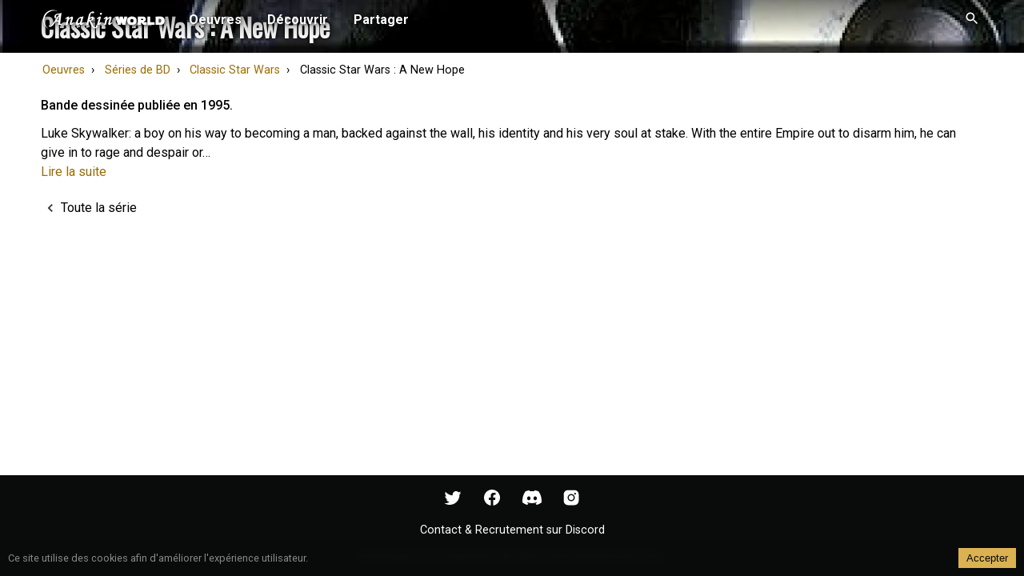

--- FILE ---
content_type: text/html; charset=utf-8
request_url: https://www.anakinworld.com/bandes-dessinees/classic-star-wars/classic-star-wars-a-new-hope-roy-thomas
body_size: 16402
content:
<!DOCTYPE html><html lang="fr"><head><meta charSet="utf-8"/><link rel="preconnect" href="https://fonts.gstatic.com" crossorigin="anonymous"/><meta name="viewport" content="width=device-width"/><link rel="manifest" href="/manifest.webmanifest"/><link rel="apple-touch-icon" href="/icons/apple-touch-icon.png"/><meta name="theme-color" content="#0a0b0b"/><title>Classic Star Wars : A New Hope  - Anakinworld</title><meta name="description" content="Luke Skywalker: a boy on his way to becoming a man, backed against the wall, his identity and his very soul at stake. With the entire Empire out to disarm him, he can give in to rage and despair or choose instead to apply a little Force. Thrill to the adventures of Luke and Leia, the swashbuckling Han Solo and his trusted companion Chewbacca, the dastardly Darth Vader, and the faithful droids Artoo-Detoo and See-Threepio in Classic Star Wars: A New Hope . . .
 
*Available worldwide from Dark Horse Comics (available in the UK from Titan)"/><link rel="canonical" href="https://www.anakinworld.com/bandes-dessinees/classic-star-wars/classic-star-wars-a-new-hope-roy-thomas"/><script type="application/ld+json">{"@context":"https://schema.org","@type":"Organization","name":"Anakinworld","url":"https://www.anakinworld.com","logo":"https://www.anakinworld.com/assets/logo/logo_square.svg","sameAs":["https://twitter.com/anakinworld","https://www.facebook.com/anakinworld"]}</script><script type="application/ld+json">{"@context":"https://schema.org","@type":"WebSite","@id":"https://www.anakinworld.com","url":"https://www.anakinworld.com","name":"Anakinworld","description":"L&apos;Encyclopédie Star Wars : Plus de 11000 références ! Une Encyclopédie pour un nouveau regard sur l&apos;Univers Etendu !","image":"https://www.anakinworld.com/assets/logo/logo_square.svg"}</script><script type="application/ld+json">{"@context":"https://schema.org","@type":"ComicStory","name":"Classic Star Wars : A New Hope ","description":"Luke Skywalker: a boy on his way to becoming a man, backed against the wall, his identity and his very soul at stake. With the entire Empire out to disarm him, he can give in to rage and despair or choose instead to apply a little Force. Thrill to the adventures of Luke and Leia, the swashbuckling Han Solo and his trusted companion Chewbacca, the dastardly Darth Vader, and the faithful droids Artoo-Detoo and See-Threepio in Classic Star Wars: A New Hope . . .\r\n \r\n*Available worldwide from Dark Horse Comics (available in the UK from Titan)","disambiguatingDescription":"Bande dessinée de l&apos;univers Star Wars.","image":["https://media.anakinworld.com/uploads/sources/original/classic-star-wars-a-new-hope-roy-thomas-17190.jpg","https://media.anakinworld.com/uploads/sources/page_full/classic-star-wars-a-new-hope-roy-thomas-17190.jpg"],"url":"https://www.anakinworld.com/bandes-dessinees/classic-star-wars/classic-star-wars-a-new-hope-roy-thomas","workExample":{"@type":"ComicStory","datePublished":"1995-10-31T23:00:00.000Z","name":"Classic Star Wars : A New Hope ","inLanguage":"fr"},"author":{"@type":"Person","name":"Roy Thomas"}}</script><script type="application/ld+json">{"@context":"https://schema.org","@type":"BreadcrumbList","itemListElement":[{"@type":"ListItem","position":1,"name":"Oeuvres","item":"https://www.anakinworld.com/oeuvres"},{"@type":"ListItem","position":2,"name":"Séries de BD","item":"https://www.anakinworld.com/bandes-dessinees"},{"@type":"ListItem","position":3,"name":"Classic Star Wars","item":"https://www.anakinworld.com/bandes-dessinees/classic-star-wars"},{"@type":"ListItem","position":4,"name":"Classic Star Wars : A New Hope "}]}</script><link rel="preload" as="image" imageSrcSet="/_next/image?url=https%3A%2F%2Fmedia.anakinworld.com%2Fuploads%2Fsources%2Flandscape_full%2Fclassic-star-wars-a-new-hope-roy-thomas-17190.jpg%3Fts%3D1649013350&amp;w=640&amp;q=75 640w, /_next/image?url=https%3A%2F%2Fmedia.anakinworld.com%2Fuploads%2Fsources%2Flandscape_full%2Fclassic-star-wars-a-new-hope-roy-thomas-17190.jpg%3Fts%3D1649013350&amp;w=750&amp;q=75 750w, /_next/image?url=https%3A%2F%2Fmedia.anakinworld.com%2Fuploads%2Fsources%2Flandscape_full%2Fclassic-star-wars-a-new-hope-roy-thomas-17190.jpg%3Fts%3D1649013350&amp;w=1080&amp;q=75 1080w, /_next/image?url=https%3A%2F%2Fmedia.anakinworld.com%2Fuploads%2Fsources%2Flandscape_full%2Fclassic-star-wars-a-new-hope-roy-thomas-17190.jpg%3Fts%3D1649013350&amp;w=1200&amp;q=75 1200w, /_next/image?url=https%3A%2F%2Fmedia.anakinworld.com%2Fuploads%2Fsources%2Flandscape_full%2Fclassic-star-wars-a-new-hope-roy-thomas-17190.jpg%3Fts%3D1649013350&amp;w=1920&amp;q=75 1920w, /_next/image?url=https%3A%2F%2Fmedia.anakinworld.com%2Fuploads%2Fsources%2Flandscape_full%2Fclassic-star-wars-a-new-hope-roy-thomas-17190.jpg%3Fts%3D1649013350&amp;w=3840&amp;q=75 3840w" imageSizes="100vw"/><meta name="next-head-count" content="14"/><link href="https://fonts.googleapis.com/css2?family=Oswald&amp;family=Roboto:wght@400;500;700&amp;display=swap" rel="stylesheet"/><link rel="preload" href="/_next/static/css/d9ae44dc5ee360ed.css" as="style"/><link rel="stylesheet" href="/_next/static/css/d9ae44dc5ee360ed.css" data-n-g=""/><link rel="preload" href="/_next/static/css/4fcc85133a8cd54e.css" as="style"/><link rel="stylesheet" href="/_next/static/css/4fcc85133a8cd54e.css" data-n-p=""/><noscript data-n-css=""></noscript><script defer="" nomodule="" src="/_next/static/chunks/polyfills-c67a75d1b6f99dc8.js"></script><script src="/_next/static/chunks/webpack-97a5e64d5f17ccff.js" defer=""></script><script src="/_next/static/chunks/framework-096a9733e9de599d.js" defer=""></script><script src="/_next/static/chunks/main-c3a40ac4cd38591d.js" defer=""></script><script src="/_next/static/chunks/pages/_app-b238468fafa93800.js" defer=""></script><script src="/_next/static/chunks/777cf710-0c1f818a9df1aa90.js" defer=""></script><script src="/_next/static/chunks/65-d0666bec9d052733.js" defer=""></script><script src="/_next/static/chunks/175-03042eff101b3c25.js" defer=""></script><script src="/_next/static/chunks/90-e7efb174ab570d65.js" defer=""></script><script src="/_next/static/chunks/170-6e7470c8f5c60588.js" defer=""></script><script src="/_next/static/chunks/pages/bandes-dessinees/%5B...parameters%5D-b31ab276e59c90f9.js" defer=""></script><script src="/_next/static/TmVMl3GxbEMyJee7GBgHQ/_buildManifest.js" defer=""></script><script src="/_next/static/TmVMl3GxbEMyJee7GBgHQ/_ssgManifest.js" defer=""></script></head><body><div id="__next"><div class="Layout_container__RbFge"><div></div><header class="DesktopHeader_container__bj89K"><div class="DesktopHeader_innerContainer__XizGN"><div class="DesktopHeader_logo__eujcY"><a title="Anakinworld" href="/"><svg version="1.0" xmlns="http://www.w3.org/2000/svg" width="3116.000000pt" height="593.000000pt" viewBox="0 0 3116.000000 593.000000" preserveAspectRatio="xMidYMid meet"><g transform="translate(0.000000,593.000000) scale(0.100000,-0.100000)" fill="#000000" stroke="none"><path d="M2775 5434 c-515 -54 -934 -219 -1325 -522 -106 -83 -306 -281 -390 -387 -274 -346 -448 -748 -517 -1195 -25 -160 -25 -520 0 -680 57 -368 183 -704 375 -995 109 -167 186 -261 326 -400 133 -132 239 -218 391 -318 98 -64 283 -167 300 -167 5 0 -25 23 -66 51 -172 118 -382 314 -509 474 -274 345 -448 748 -517 1195 -25 160 -25 520 0 680 69 447 243 849 517 1195 84 106 284 304 390 387 352 273 734 436 1180 505 84 13 175 18 340 18 241 0 359 -13 560 -61 110 -26 264 -74 339 -106 75 -32 57 -12 -36 38 -236 129 -527 225 -813 269 -101 16 -459 28 -545 19z"></path><path d="M12664 5046 c-335 -89 -598 -292 -745 -579 -97 -188 -129 -308 -494 -1832 l-184 -770 28 -40 29 -40 191 -3 c191 -2 191 -2 201 20 5 13 52 216 105 453 53 236 98 431 100 434 7 6 55 -52 107 -129 57 -86 122 -217 233 -475 108 -251 225 -500 273 -582 142 -242 321 -423 504 -507 245 -114 556 -106 742 17 166 111 247 271 222 440 -16 109 -122 195 -227 185 -98 -10 -179 -98 -179 -195 0 -24 9 -70 21 -103 29 -85 24 -100 -41 -133 -50 -26 -62 -28 -140 -25 -248 11 -405 196 -635 743 -98 234 -204 447 -276 554 -61 92 -184 227 -243 268 l-29 20 99 17 c124 22 290 76 371 122 189 105 329 276 364 442 17 85 8 197 -23 264 -32 69 -96 135 -163 168 -70 35 -207 35 -315 2 -137 -43 -286 -130 -425 -248 -43 -37 -65 -50 -62 -38 3 10 45 191 92 402 121 540 153 644 224 725 49 55 82 60 231 37 270 -43 373 -37 455 25 91 70 103 222 23 307 -53 55 -103 72 -228 75 -96 3 -130 -1 -206 -21z m-52 -1593 c43 -39 45 -136 5 -223 -64 -136 -271 -228 -554 -247 l-103 -6 0 28 c0 22 22 51 108 137 264 269 464 384 544 311z"></path><path d="M14795 4761 c-88 -24 -152 -76 -192 -155 -31 -61 -42 -173 -23 -230 28 -87 117 -149 210 -149 72 1 118 21 179 78 179 167 120 437 -99 459 -25 3 -58 1 -75 -3z"></path><path d="M4960 4694 c-25 -19 -69 -43 -98 -54 -51 -19 -210 -42 -382 -55 -503 -37 -782 -138 -983 -355 -183 -198 -251 -518 -143 -678 83 -123 261 -128 342 -10 42 59 42 115 4 227 -25 71 -31 104 -28 140 10 106 100 223 217 285 91 48 183 70 388 95 92 12 185 23 206 26 l37 5 -93 -117 c-227 -286 -450 -602 -873 -1238 -581 -875 -814 -1163 -1028 -1270 -81 -41 -119 -44 -255 -15 -120 25 -164 25 -219 -1 -115 -56 -137 -229 -42 -328 55 -57 133 -83 245 -84 115 0 194 20 320 83 262 130 471 360 913 1006 l152 221 46 7 c26 3 186 6 355 6 l309 0 -5 -27 c-3 -16 -14 -92 -25 -170 -22 -149 -68 -332 -118 -470 l-30 -82 31 -41 c32 -41 33 -42 82 -36 140 17 307 17 451 2 152 -16 358 -21 425 -10 l36 6 15 89 14 88 -35 35 -36 34 -90 -11 c-84 -10 -259 0 -306 18 -13 5 -9 61 33 443 53 491 216 1718 255 1917 13 72 33 166 44 210 10 44 15 82 11 86 -4 3 -27 18 -52 32 l-45 25 -45 -34z m-451 -926 c-23 -125 -106 -696 -115 -793 -4 -38 -11 -76 -17 -82 -7 -10 -66 -13 -231 -13 -121 0 -238 3 -258 6 l-37 7 256 381 c224 333 408 596 418 596 1 0 -6 -46 -16 -102z"></path><path d="M10365 3854 c-33 -8 -70 -16 -81 -19 -12 -3 -31 -21 -43 -40 l-20 -35 -117 0 c-371 0 -607 -102 -890 -384 -448 -448 -671 -1109 -493 -1465 98 -197 290 -242 535 -127 86 41 232 137 320 212 35 30 64 53 64 51 0 -2 -7 -27 -16 -56 -77 -259 122 -348 441 -197 108 51 178 96 266 167 80 66 309 271 309 277 0 3 -61 79 -100 123 -3 4 -25 9 -50 13 -44 6 -47 4 -110 -50 -69 -59 -183 -140 -239 -169 l-34 -17 7 64 c24 210 156 762 295 1232 56 186 101 344 101 350 0 12 -71 87 -80 85 -3 0 -32 -7 -65 -15z m-440 -472 c20 -7 18 -19 -70 -347 -96 -362 -119 -432 -170 -535 -96 -191 -289 -350 -425 -350 -48 0 -61 4 -84 26 -14 15 -30 43 -36 63 -15 54 -12 247 5 347 41 236 181 531 314 664 54 54 149 107 226 126 53 13 206 17 240 6z"></path><path d="M22340 3833 c-244 -18 -490 -97 -643 -207 -86 -60 -197 -180 -245 -262 -91 -159 -130 -307 -138 -529 -23 -607 285 -984 881 -1081 143 -23 429 -23 565 -1 438 74 716 287 836 641 42 122 58 229 57 391 0 209 -33 366 -108 515 -97 194 -282 357 -500 441 -191 74 -466 110 -705 92z m272 -634 c103 -22 155 -63 202 -156 57 -114 73 -282 42 -432 -26 -123 -73 -184 -182 -233 -39 -17 -73 -23 -170 -26 -132 -5 -211 10 -269 51 -40 28 -50 41 -86 111 -81 155 -75 420 12 556 40 65 107 110 186 129 55 13 203 13 265 0z"></path><path d="M18418 3796 c-16 -22 -7 -53 268 -957 157 -514 294 -964 305 -1001 l20 -68 352 0 352 0 91 362 90 363 98 -330 c54 -182 103 -345 108 -363 l9 -32 353 0 353 0 251 1001 c241 965 250 1003 234 1025 l-17 23 -341 1 -340 0 -73 -342 c-40 -189 -75 -353 -79 -366 -8 -24 -16 -1 -172 486 l-72 222 -326 -2 -325 -3 -103 -370 c-74 -268 -104 -364 -110 -350 -5 11 -58 178 -119 370 l-112 350 -339 2 -339 3 -17 -24z"></path><path d="M23932 3797 l-22 -23 0 -980 0 -981 23 -21 c23 -22 27 -22 384 -22 335 0 361 1 376 18 14 16 17 55 19 292 l3 274 280 -292 280 -292 401 0 c376 0 402 1 417 18 15 16 17 53 17 314 l0 295 -23 21 c-23 22 -30 22 -308 22 l-284 1 -40 53 c-22 30 -40 57 -40 62 0 4 30 17 67 30 223 75 385 232 427 414 15 63 13 231 -3 322 -20 108 -64 187 -161 283 -109 110 -237 174 -409 204 -38 7 -303 11 -721 11 l-662 0 -21 -23z m1275 -567 c68 -41 73 -218 7 -249 -16 -7 -107 -11 -264 -11 l-240 0 0 140 0 140 233 0 c212 0 235 -2 264 -20z"></path><path d="M26297 3802 c-16 -17 -17 -101 -17 -1009 0 -946 1 -991 18 -1006 17 -16 92 -17 879 -17 820 0 861 1 876 18 15 16 17 53 17 314 l0 295 -23 21 c-23 22 -23 22 -535 22 l-512 0 0 673 c0 640 -1 675 -18 690 -17 15 -55 17 -344 17 -302 0 -326 -1 -341 -18z"></path><path d="M28332 3797 l-22 -23 0 -980 0 -981 23 -21 23 -22 660 0 c703 0 768 4 919 51 79 24 188 77 255 122 230 158 359 441 377 827 14 304 -70 564 -241 747 -107 115 -237 194 -406 247 -165 53 -220 56 -921 56 l-646 0 -21 -23z m1177 -563 c61 -18 138 -83 176 -149 35 -59 55 -156 55 -272 0 -233 -57 -364 -192 -439 l-53 -29 -222 -3 -223 -4 0 456 0 456 203 0 c156 0 216 -4 256 -16z"></path><path d="M6714 3796 c-174 -40 -334 -138 -583 -360 l-111 -99 0 -46 c0 -40 5 -52 39 -89 34 -37 44 -42 81 -42 35 0 48 6 74 34 87 94 266 229 266 201 0 -26 -268 -1162 -319 -1350 l-48 -180 25 -35 c14 -19 31 -38 36 -42 6 -4 95 -8 197 -8 l187 0 7 28 c4 15 53 227 110 472 109 471 143 583 205 679 109 169 389 391 523 416 34 7 37 6 37 -17 0 -39 -55 -249 -130 -498 -186 -612 -224 -850 -160 -998 38 -87 120 -142 213 -142 137 0 364 140 602 372 l140 136 -18 34 c-38 69 -69 98 -117 104 -45 5 -45 5 -150 -85 -131 -112 -219 -181 -232 -181 -18 0 -1 123 36 275 19 77 76 273 126 435 138 450 170 572 177 677 5 72 2 103 -11 145 -59 181 -229 221 -461 110 -121 -59 -368 -232 -492 -346 -24 -21 -43 -34 -43 -28 0 6 14 72 30 145 35 158 36 181 10 224 -38 63 -131 85 -246 59z"></path><path d="M14470 3795 c-80 -22 -264 -116 -345 -177 -38 -29 -123 -104 -188 -168 l-118 -115 7 -48 c7 -46 11 -52 77 -102 l71 -53 115 110 c113 108 197 175 207 165 3 -3 -29 -119 -71 -258 -191 -639 -282 -1037 -273 -1195 10 -163 124 -254 283 -227 150 26 317 134 578 374 97 90 97 91 97 138 0 47 -2 50 -69 109 l-68 61 -29 -31 c-79 -83 -308 -268 -318 -257 -7 7 23 173 58 314 19 77 74 275 121 440 219 754 223 776 173 852 -14 22 -43 48 -65 59 -50 24 -170 29 -243 9z"></path><path d="M16224 3796 c-174 -40 -337 -141 -584 -361 -110 -99 -110 -99 -110 -145 0 -41 5 -50 43 -88 35 -35 49 -42 81 -42 35 0 48 8 125 83 106 101 211 176 211 151 0 -38 -282 -1223 -343 -1445 l-24 -86 34 -42 35 -41 188 0 c171 0 189 2 194 18 2 9 50 215 106 457 108 467 146 600 201 691 100 166 394 404 532 429 35 7 37 6 37 -19 0 -39 -52 -240 -125 -481 -132 -438 -195 -705 -195 -827 0 -176 61 -286 176 -318 152 -43 386 85 676 369 l137 134 -42 61 c-38 55 -47 62 -89 70 -53 10 -55 9 -225 -141 -94 -83 -160 -129 -170 -119 -22 22 45 312 157 671 158 513 190 636 190 744 0 258 -193 355 -459 231 -121 -57 -297 -177 -458 -312 -51 -43 -93 -74 -93 -69 0 5 14 68 30 141 35 155 37 184 10 227 -38 63 -131 85 -246 59z"></path></g></svg></a></div><div class="DesktopHeader_menu__RcyKs"><div class="DesktopHeader_category___RfpM"><span class="DesktopHeader_categoryName__vrOWP">Oeuvres</span><ul class="DesktopHeader_items__jttoV"><li><a class="DesktopHeader_link__Y0LCr" href="/films"><svg width="20" height="20" viewBox="0 0 20 20" fill="none" xmlns="http://www.w3.org/2000/svg"><path d="M17.5156 8.12503H4.07812L17.4062 5.46878C17.7383 5.40628 17.9531 5.08988 17.8906 4.76175L17.543 2.98832C17.4805 2.66019 17.1602 2.44925 16.8281 2.51175L2.37109 5.38675C2.03906 5.44925 1.82422 5.76566 1.88672 6.08988L2.23438 7.86332C2.25781 7.97269 2.31641 8.06644 2.38672 8.14457C2.09766 8.19144 1.875 8.42582 1.875 8.7266V16.8985C1.875 17.2305 2.14844 17.5 2.48437 17.5H17.5156C17.8516 17.5 18.125 17.2305 18.125 16.8985V8.7266C18.125 8.39457 17.8516 8.12503 17.5156 8.12503ZM11.9141 15.7188L9.93359 14.3008L7.95312 15.7188L8.71484 13.4375L6.73047 12.0313H9.17969L9.92969 9.75003L10.6836 12.0313H13.1328L11.1484 13.4375L11.9141 15.7188Z" fill="white"></path></svg><span>Films</span></a></li><li><a class="DesktopHeader_link__Y0LCr" href="/series-tv"><svg width="20" height="20" viewBox="0 0 20 20" fill="none" xmlns="http://www.w3.org/2000/svg"><path d="M1.92004 9.55333V14.1133H5.74004H9.56004V14.5933V15.0733H7.02004H4.48004V15.4933V15.9133H10H15.52V15.4933V15.0733H12.98H10.44V14.5933V14.1133H14.3H18.16V9.55333V4.99333H10.04H1.92004V9.55333ZM10.504 8.38133C12.084 9.29333 12.548 9.58133 12.512 9.61733C12.484 9.64133 11.604 10.1533 10.56 10.7533C9.51604 11.3573 8.60004 11.8813 8.53204 11.9253L8.40004 12.0013V9.59733C8.40004 8.27333 8.40804 7.19333 8.42404 7.19333C8.43604 7.19333 9.37204 7.72933 10.504 8.38133Z" fill="white"></path></svg><span>Séries TV</span></a></li><li><a class="DesktopHeader_link__Y0LCr" href="/jeux-video"><svg width="20" height="20" viewBox="0 0 20 20" fill="none" xmlns="http://www.w3.org/2000/svg"><path d="M14.7577 3.91012C13.0038 3.39059 12.453 4.37496 9.99989 4.37496C7.54676 4.37496 6.99598 3.38668 5.24207 3.91012C3.48817 4.42965 2.61317 6.2695 1.78504 9.72262C0.956917 13.1797 1.10926 15.6757 2.08582 16.1406C3.06239 16.6054 4.16395 15.539 5.21473 14.2226C6.06629 13.1914 6.49207 13.125 9.99989 13.125C13.5038 13.125 13.8671 13.1523 14.785 14.2226C15.8358 15.539 16.9374 16.6054 17.9139 16.1406C18.8905 15.6757 19.0429 13.1797 18.2147 9.72262C17.3866 6.2695 16.5077 4.43356 14.7577 3.91012ZM5.0077 10.3007C4.16004 10.3007 3.47254 9.60934 3.47254 8.75387C3.47254 7.90231 4.16004 7.207 5.0077 7.207C5.85535 7.207 6.54285 7.90231 6.54285 8.75387C6.54285 9.60543 5.85535 10.3007 5.0077 10.3007ZM12.0975 9.51559C11.6835 9.51559 11.3436 9.17575 11.3436 8.75778C11.3436 8.33981 11.6835 7.99997 12.0975 7.99997C12.5155 7.99997 12.8554 8.33981 12.8554 8.75778C12.8514 9.17575 12.5155 9.51559 12.0975 9.51559ZM13.746 11.1718C13.3319 11.1718 12.9921 10.832 12.9921 10.414C12.9921 9.99215 13.3319 9.65621 13.746 9.65621C14.1639 9.65621 14.5038 9.99606 14.5038 10.414C14.5038 10.8359 14.1639 11.1718 13.746 11.1718ZM13.746 7.85543C13.3319 7.85543 12.9921 7.51559 12.9921 7.09762C12.9921 6.67965 13.3319 6.33981 13.746 6.33981C14.1639 6.33981 14.5038 6.67965 14.5038 7.09762C14.5038 7.51559 14.1639 7.85543 13.746 7.85543ZM15.3983 9.51559C14.9804 9.51559 14.6444 9.17575 14.6444 8.75778C14.6444 8.33981 14.9843 7.99997 15.3983 7.99997C15.8124 7.99997 16.1522 8.33981 16.1522 8.75778C16.1522 9.17575 15.8163 9.51559 15.3983 9.51559Z" fill="white"></path></svg><span>Jeux Vidéo</span></a></li><li><a class="DesktopHeader_link__Y0LCr" href="/bandes-dessinees"><svg width="20" height="20" viewBox="0 0 20 20" fill="none" xmlns="http://www.w3.org/2000/svg"><path d="M7.20085 2.02724C7.15838 2.05059 7.08888 2.11285 7.04255 2.16343L6.96533 2.26071L7.10819 3.00779C7.18927 3.42024 7.3939 4.41246 7.56765 5.21401C7.73753 6.01557 8.15066 7.92608 8.47884 9.45526C9.47112 14.0662 9.47498 14.0817 9.62556 14.2179C9.69892 14.2802 9.75297 14.2879 9.98463 14.2646C10.2742 14.2413 11.5329 13.9922 12.1815 13.8288C12.7259 13.6926 12.7066 13.7237 12.6835 12.8599C12.6719 12.4747 12.6449 11.4163 12.6217 10.5058C12.5676 8.16343 12.4364 3.8716 12.4093 3.37744C12.3862 3.01946 12.3707 2.94942 12.3012 2.88328C12.2356 2.82102 11.9885 2.76654 11.0812 2.60701C10.1391 2.44359 7.31668 1.98055 7.28579 1.98444C7.28193 1.98444 7.24332 2.0039 7.20085 2.02724Z" fill="white"></path><path d="M5.80696 4.28015C5.45561 4.37354 4.73747 4.66926 4.36295 4.87159C2.77994 5.74319 1.70658 7.12451 1.44789 8.63035C1.17762 10.2101 1.56758 11.6732 2.64094 13.1051C2.91507 13.4669 3.61005 14.1829 4.12743 14.6303L4.37453 14.8482L4.3282 14.9805C4.11198 15.607 3.27029 16.4669 2.45175 16.8949C1.60233 17.3346 1.50967 17.4241 1.58303 17.7043C1.60619 17.786 1.6448 17.8716 1.67569 17.8949C1.87646 18.0661 3.50967 18.2179 4.26642 18.1401C5.68341 17.9883 6.81855 17.5058 7.55986 16.7354L7.84171 16.4436L8.18148 16.5097C8.67569 16.607 8.82627 16.5992 8.9421 16.4708C8.99229 16.4163 9.04635 16.323 9.06179 16.2724C9.09654 16.1362 8.96527 15.9144 8.81469 15.8521C8.60619 15.7626 7.67183 15.5875 7.55986 15.6148C7.50195 15.6303 7.34751 15.7704 7.17762 15.9611C6.83785 16.358 6.57917 16.5564 6.1004 16.8054C5.44789 17.144 4.89577 17.2879 4.00002 17.358C3.19693 17.4202 3.20465 17.4241 3.59075 17.1051C4.60233 16.2685 5.17376 15.3891 5.17376 14.6615C5.17376 14.4514 5.1004 14.3619 4.5753 13.9416C3.99615 13.4747 3.77222 13.2568 3.417 12.8132C2.55986 11.7315 2.16218 10.7004 2.16218 9.54864C2.16218 8.61478 2.42859 7.8249 3.00002 7.05058C3.61778 6.21012 4.55986 5.57587 5.88805 5.09338C6.52125 4.86381 6.57917 4.81323 6.55214 4.53696C6.52125 4.19844 6.34364 4.13619 5.80696 4.28015Z" fill="white"></path><path d="M13.0733 4.94552C13.0038 5.00778 12.9613 5.08949 12.9459 5.19844C12.9189 5.41245 13.0501 5.5642 13.4517 5.76653C14.2509 6.1712 14.9343 6.67704 15.6216 7.36965C16.4285 8.19066 16.942 9.04669 17.193 9.99221C17.305 10.4163 17.3127 10.4903 17.3088 11.1089C17.3088 11.7004 17.2972 11.8132 17.2084 12.1595C17.0386 12.7899 16.7837 13.2763 16.3166 13.8444C15.7606 14.5214 15.0965 14.9844 13.9266 15.5019C13.7451 15.5798 13.6911 15.6265 13.6447 15.7393C13.5405 15.9922 13.6949 16.2646 13.9459 16.2646C14.1737 16.2646 14.9266 15.9377 15.5019 15.5875C16.4942 14.9844 17.3667 13.9728 17.7799 12.9377C18.2857 11.677 18.2316 10.214 17.6332 8.85992C17.4864 8.53307 17.1467 7.96109 16.8841 7.607C16.5907 7.21011 15.9034 6.48638 15.525 6.17898C14.8455 5.62646 13.6563 4.91828 13.3281 4.87548C13.2084 4.85992 13.1583 4.87548 13.0733 4.94552Z" fill="white"></path><path d="M11.9885 15.0856C9.91898 15.2101 9.80701 15.2374 9.80701 15.607C9.80701 15.8327 9.96917 16.8677 10.0811 17.3619C10.1391 17.607 10.1892 17.7276 10.2665 17.8093C10.3823 17.9339 10.4943 17.9494 11.9306 18.0739C12.5251 18.1245 12.5753 18.1245 12.6834 18.0623C12.8456 17.965 12.8688 17.7743 12.8456 16.4981C12.8263 15.2568 12.807 15.1712 12.5599 15.1012C12.4788 15.0778 12.363 15.0623 12.2973 15.0662C12.2356 15.07 12.0966 15.0778 11.9885 15.0856Z" fill="white"></path></svg><span>BD &amp; Comics</span></a></li><li><a class="DesktopHeader_link__Y0LCr" href="/romans"><svg width="20" height="20" viewBox="0 0 20 20" fill="none" xmlns="http://www.w3.org/2000/svg"><path d="M6.06189 8.87045V15.2409H11.8245H17.5871V8.87045V2.5H11.8245H6.06189V8.87045ZM12.0588 6.07487C12.1241 6.13054 12.2586 6.41814 12.516 7.05518L12.8848 7.95817L14.1141 7.96745L15.3473 7.97364L15.4511 8.06332C15.5586 8.153 15.5586 8.15918 15.5087 8.28597C15.4587 8.40967 15.3934 8.45606 14.5137 8.96941C13.995 9.27556 13.5494 9.53223 13.5225 9.54769C13.4841 9.56316 13.5609 9.78272 13.8414 10.4692C14.0411 10.964 14.2063 11.4155 14.2063 11.4712C14.2063 11.6784 13.9259 11.7866 13.7069 11.6629C13.6531 11.6351 13.2075 11.3753 12.7157 11.0908C12.1549 10.7599 11.8053 10.5775 11.7745 10.5929C11.7515 10.6053 11.3289 10.8465 10.8448 11.1279C9.90361 11.6753 9.83062 11.7155 9.73073 11.7155C9.62701 11.7155 9.4426 11.5454 9.4426 11.4495C9.4426 11.4032 9.61164 10.9578 9.81525 10.46C10.0189 9.96208 10.1802 9.54769 10.1725 9.54151C10.161 9.53532 9.70768 9.26937 9.166 8.95085C8.36692 8.48389 8.17484 8.36019 8.15563 8.28907C8.12874 8.19011 8.18252 8.05713 8.25935 8.01384C8.28625 8.00147 8.87019 7.98291 9.55401 7.97364L10.8026 7.95817L11.1906 7.02116C11.448 6.38721 11.6017 6.06869 11.6516 6.03776C11.7707 5.96664 11.9512 5.98519 12.0588 6.07487Z" fill="white"></path><path d="M5.03611 2.63913C4.70188 2.77211 4.44833 2.98549 4.28313 3.2669L4.1602 3.47409L4.14867 9.60642L4.14099 15.7418L4.32155 15.6336C4.56358 15.4944 4.91702 15.3522 5.18978 15.2872L5.40876 15.2378V8.88279C5.40876 3.53594 5.40108 2.5309 5.35498 2.5309C5.32808 2.5309 5.1821 2.58037 5.03611 2.63913Z" fill="white"></path><path d="M5.3828 15.7821C4.8949 15.8903 4.48 16.1532 4.27254 16.4933C4.16882 16.6665 4.16113 16.7036 4.16113 17.0345C4.16113 17.3747 4.16882 17.4025 4.28407 17.5942C4.44158 17.8509 4.74892 18.0859 5.09083 18.2189L5.35207 18.3179L11.4373 18.3271L17.5226 18.3333L17.4612 18.2653C16.835 17.554 16.7889 16.6881 17.3382 15.9429C17.4112 15.8439 17.4727 15.7573 17.4727 15.748C17.4727 15.7419 14.7989 15.7357 11.5296 15.7388C6.53916 15.7388 5.55184 15.748 5.3828 15.7821Z" fill="white"></path></svg><span>Romans</span></a></li></ul></div><div class="DesktopHeader_category___RfpM"><span class="DesktopHeader_categoryName__vrOWP">Découvrir</span><ul class="DesktopHeader_items__jttoV"><li><a class="DesktopHeader_link__Y0LCr" href="/encyclopedie"><svg width="20" height="20" viewBox="0 0 20 20" fill="none" xmlns="http://www.w3.org/2000/svg"><path d="M1.79688 16.9969C1.86945 14.6736 2.63055 11.5312 4.01715 8.96752C3.90367 8.55244 3.84328 8.11877 3.84328 7.67236C3.84328 5.04369 5.92801 2.84869 8.7082 2.32068V6.86134C8.7082 7.46857 9.20219 7.96259 9.80922 7.96259H10.1909C10.7984 7.96259 11.2921 7.46857 11.2921 6.86134V2.32068C14.0723 2.84869 16.157 5.04369 16.157 7.67236C16.157 8.11881 16.0966 8.55244 15.9832 8.96752C17.3698 11.5312 18.1309 14.6736 18.2031 16.9969C17.9138 16.194 17.4336 14.9183 16.863 13.6217C15.5602 10.6615 14.4659 9.06853 13.5168 8.75216C11.7711 8.17045 10.4886 8.94607 10.0002 9.32517C9.51133 8.94607 8.22922 8.17017 6.48359 8.75216C5.53437 9.06857 4.4398 10.6615 3.13738 13.6217C2.56668 14.9183 2.08656 16.194 1.79688 16.9969ZM8.89191 16.6724V15.3645L7.9477 16.6724H8.89191ZM9.80918 7.35424H10.1909C10.4634 7.35424 10.6843 7.13365 10.6843 6.86138V2.45216C10.6843 2.18017 10.4634 1.95927 10.1909 1.95927H9.80918C9.53688 1.95927 9.31602 2.18017 9.31602 2.45216V6.86134C9.31602 7.13361 9.53691 7.35424 9.80918 7.35424ZM11.111 16.6724H12.0526L11.111 15.3685V16.6724ZM16.3048 13.8626C16.852 15.1055 17.3146 16.3293 17.6031 17.1258C16.7329 16.806 15.854 16.5395 14.9716 16.3267L15.9933 13.9427L13.385 18.0408H6.61766L4.00988 13.9427L4.99508 16.2405C4.10566 16.4576 3.24184 16.7383 2.41227 17.0834C2.70195 16.2861 3.15797 15.0835 3.69527 13.8626C5.28422 10.2529 6.24469 9.47259 6.67574 9.3292C8.51574 8.71556 9.73461 9.89029 9.78512 9.93994L9.99934 10.1524L10.2141 9.94048C10.2655 9.89029 11.4843 8.71556 13.3246 9.3292C13.7554 9.47259 14.7161 10.2529 16.3048 13.8626ZM7.65047 13.2472C8.33465 13.2472 9.31605 11.2845 9.31605 11.2845C9.31605 11.2845 8.61504 9.86763 6.57938 10.6006C5.21102 11.0929 6.96656 13.2472 7.65047 13.2472ZM13.2413 17.2808L12.5455 16.3165L10.5496 13.5515C10.6338 13.4379 10.6843 13.2977 10.6843 13.1454C10.6843 12.7677 10.3778 12.4612 10.0001 12.4612C9.62219 12.4612 9.31598 12.7677 9.31598 13.1454C9.31598 13.2977 9.36648 13.4379 9.45063 13.5515L7.45473 16.3165L6.75867 17.2808H7.94766H12.0526H13.2413ZM13.4207 10.6006C11.385 9.86763 10.6843 11.2845 10.6843 11.2845C10.6843 11.2845 11.6654 13.2472 12.3499 13.2472C13.0338 13.2472 14.789 11.0929 13.4207 10.6006ZM9.33574 16.6724H9.77957V14.1349L9.33574 14.7496V16.6724ZM10.2234 16.6724H10.6672V14.7537L10.2234 14.139V16.6724Z" fill="white"></path></svg><span>L&#x27;univers Star Wars</span></a></li><li><a class="DesktopHeader_link__Y0LCr" href="/encyclopedie/listes/chronologie"><svg width="20" height="20" viewBox="0 0 20 20" fill="none" xmlns="http://www.w3.org/2000/svg"><path d="M7.98867 2.55477C7.81543 2.63008 6.1281 4.29717 6.07959 4.44095C6.05534 4.5231 6.05534 4.58472 6.07959 4.66688C6.12463 4.79696 7.80158 6.46405 7.98867 6.56332C8.10301 6.62152 8.26239 6.62494 11.2663 6.62494C14.7311 6.62494 14.5509 6.63521 14.6583 6.41613C14.7068 6.31685 14.7103 6.08065 14.7034 4.50257L14.693 2.69855L14.5786 2.59927L14.4678 2.5H11.2871C8.52917 2.50343 8.09262 2.51027 7.98867 2.55477Z" fill="white"></path><path d="M3.38053 3.14014V3.37292L3.18997 3.47219C2.43119 3.86244 2.30646 4.89281 2.9509 5.47476C3.05485 5.56718 3.19344 5.66303 3.25927 5.68699L3.38053 5.73149V7.46363V9.19576L3.25927 9.24026C3.08256 9.30188 2.7742 9.59969 2.67372 9.80166C2.62522 9.90093 2.56631 10.0687 2.54899 10.1748C2.45198 10.6848 2.74302 11.2462 3.22462 11.4756L3.38053 11.5509V13.2728V14.9946L3.21423 15.0768C3.02366 15.1726 2.76034 15.4362 2.65986 15.6348C2.35496 16.2236 2.62175 17.0006 3.23155 17.2916L3.38053 17.3635V17.5997V17.8359H3.7963H4.21208V17.5997V17.3635L4.39571 17.2608C4.62438 17.1341 4.81841 16.9253 4.93621 16.6754C5.01244 16.5145 5.0263 16.4358 5.0263 16.1756C5.0263 15.912 5.01244 15.8402 4.93275 15.6724C4.82187 15.4396 4.56548 15.1726 4.36106 15.0802L4.21554 15.0117L4.21208 13.2796V11.5509L4.33334 11.4927C4.48926 11.4208 4.75258 11.1812 4.85652 11.0203C5.06787 10.6848 5.09559 10.209 4.92235 9.84274C4.81148 9.61339 4.55855 9.35322 4.3576 9.26422L4.21208 9.19918V7.46363V5.72807L4.3576 5.66303C4.56202 5.57061 4.80802 5.32414 4.92235 5.08451C5.00897 4.90651 5.02283 4.83804 5.0263 4.57104C5.0263 4.3006 5.01244 4.23556 4.92582 4.05071C4.81494 3.81109 4.5343 3.52012 4.33334 3.43796L4.21208 3.39004V3.15041V2.91079H3.7963H3.38053V3.14014Z" fill="white"></path><path d="M8.14454 8.31601C7.94359 8.36393 7.86043 8.43582 6.99078 9.29162C6.06569 10.2022 6.01025 10.2741 6.07955 10.4863C6.13152 10.6404 7.81539 12.3006 7.99556 12.3725C8.1099 12.4204 8.6504 12.4273 12.7631 12.4273C17.3227 12.4273 17.4058 12.4273 17.489 12.3588C17.6553 12.2321 17.6588 12.215 17.6484 10.3151C17.638 8.58644 17.6345 8.52825 17.5687 8.45636C17.4093 8.27835 17.6068 8.2852 12.7631 8.28862C10.2788 8.29205 8.20344 8.30232 8.14454 8.31601Z" fill="white"></path><path d="M8.05812 14.1491C7.89182 14.197 6.09707 15.9531 6.06588 16.0969C6.02084 16.2989 6.0936 16.3947 6.97712 17.2608C7.59038 17.8667 7.87796 18.1268 7.98883 18.1748C8.14128 18.2432 8.20364 18.2467 11.0655 18.2467C13.6503 18.2467 13.9967 18.2398 14.0903 18.1919C14.2947 18.0892 14.2947 18.0755 14.2947 16.1722C14.2947 14.666 14.2878 14.4264 14.2393 14.3271C14.1284 14.0943 14.2704 14.1046 11.0655 14.108C9.1322 14.1114 8.13781 14.1251 8.05812 14.1491Z" fill="white"></path></svg><span>Chronologie</span></a></li></ul></div><div class="DesktopHeader_category___RfpM"><span class="DesktopHeader_categoryName__vrOWP">Partager</span><ul class="DesktopHeader_items__jttoV"><li><a class="DesktopHeader_link__Y0LCr" href="https://discord.gg/Nh3URNKaA3"><span>Discord</span></a></li></ul></div></div><div class="DesktopHeader_lenseBtn__2cQZ2"><a href="#search" title="Rechercher un contenu"><svg width="24" height="24" viewBox="0 0 24 24" fill="none" xmlns="http://www.w3.org/2000/svg"><path d="M15.5 14H14.71L14.43 13.73C15.41 12.59 16 11.11 16 9.5C16 5.91 13.09 3 9.5 3C5.91 3 3 5.91 3 9.5C3 13.09 5.91 16 9.5 16C11.11 16 12.59 15.41 13.73 14.43L14 14.71V15.5L19 20.49L20.49 19L15.5 14ZM9.5 14C7.01 14 5 11.99 5 9.5C5 7.01 7.01 5 9.5 5C11.99 5 14 7.01 14 9.5C14 11.99 11.99 14 9.5 14Z" fill="white"></path></svg></a></div></div></header><main class="Layout_content__W9o5j"><div class="Cover_coverContainer__AhBii"><div class="Gradient_container__H6YHF Gradient_coverGradient__KpfVY"><span style="box-sizing:border-box;display:block;overflow:hidden;width:initial;height:initial;background:none;opacity:1;border:0;margin:0;padding:0;position:absolute;top:0;left:0;bottom:0;right:0"><img alt="Classic Star Wars : A New Hope " sizes="100vw" srcSet="/_next/image?url=https%3A%2F%2Fmedia.anakinworld.com%2Fuploads%2Fsources%2Flandscape_full%2Fclassic-star-wars-a-new-hope-roy-thomas-17190.jpg%3Fts%3D1649013350&amp;w=640&amp;q=75 640w, /_next/image?url=https%3A%2F%2Fmedia.anakinworld.com%2Fuploads%2Fsources%2Flandscape_full%2Fclassic-star-wars-a-new-hope-roy-thomas-17190.jpg%3Fts%3D1649013350&amp;w=750&amp;q=75 750w, /_next/image?url=https%3A%2F%2Fmedia.anakinworld.com%2Fuploads%2Fsources%2Flandscape_full%2Fclassic-star-wars-a-new-hope-roy-thomas-17190.jpg%3Fts%3D1649013350&amp;w=1080&amp;q=75 1080w, /_next/image?url=https%3A%2F%2Fmedia.anakinworld.com%2Fuploads%2Fsources%2Flandscape_full%2Fclassic-star-wars-a-new-hope-roy-thomas-17190.jpg%3Fts%3D1649013350&amp;w=1200&amp;q=75 1200w, /_next/image?url=https%3A%2F%2Fmedia.anakinworld.com%2Fuploads%2Fsources%2Flandscape_full%2Fclassic-star-wars-a-new-hope-roy-thomas-17190.jpg%3Fts%3D1649013350&amp;w=1920&amp;q=75 1920w, /_next/image?url=https%3A%2F%2Fmedia.anakinworld.com%2Fuploads%2Fsources%2Flandscape_full%2Fclassic-star-wars-a-new-hope-roy-thomas-17190.jpg%3Fts%3D1649013350&amp;w=3840&amp;q=75 3840w" src="/_next/image?url=https%3A%2F%2Fmedia.anakinworld.com%2Fuploads%2Fsources%2Flandscape_full%2Fclassic-star-wars-a-new-hope-roy-thomas-17190.jpg%3Fts%3D1649013350&amp;w=3840&amp;q=75" decoding="async" data-nimg="fill" style="position:absolute;top:0;left:0;bottom:0;right:0;box-sizing:border-box;padding:0;border:none;margin:auto;display:block;width:0;height:0;min-width:100%;max-width:100%;min-height:100%;max-height:100%;object-fit:cover"/></span><div class="Gradient_gradient__h_nnG"></div><div class="Gradient_internalContainer__PmVPe"><section class="Cover_container__GqRh2"><div class="Cover_titles__EG_Br"><h1 class="Cover_title__sZ5v5">Classic Star Wars : A New Hope </h1></div></section></div></div></div><ul class="Breadcrumb_container__hkz1u"><li><a href="https://www.anakinworld.com/oeuvres">Oeuvres</a></li><li><a href="https://www.anakinworld.com/bandes-dessinees">Séries de BD</a></li><li><a href="https://www.anakinworld.com/bandes-dessinees/classic-star-wars">Classic Star Wars</a></li><li>Classic Star Wars : A New Hope </li></ul><div class="Description_description__jBxU5 Description_highlighted__ZsrsP Description_noBottom__XwNZC">Bande dessinée publiée en 1995.</div><div class="Description_description__jBxU5">Luke Skywalker: a boy on his way to becoming a man, backed against the wall, his identity and his very soul at stake. With the entire Empire out to disarm him, he can give in to rage and despair or…<a class="Description_expandLink__ENW2s">Lire la suite</a></div><div><a class="Button_button__f_l0m Button_faded__P4adT" href="/bandes-dessinees/classic-star-wars"><span class="Button_content__2NGmZ"><svg width="20" height="20" viewBox="0 0 20 20" fill="none" xmlns="http://www.w3.org/2000/svg"><path d="M12.8417 6.175L11.6667 5L6.66669 10L11.6667 15L12.8417 13.825L9.02502 10L12.8417 6.175Z" fill="#333333"></path></svg>Toute la série</span></a></div></main><footer class="Footer_container__8dANP"><div class="Footer_networks__WiI6e"><a title="Rejoignez-nous sur Twitter" href="https://twitter.com/anakinworld"><svg width="24" height="24" viewBox="0 0 24 24" fill="none" xmlns="http://www.w3.org/2000/svg"><path d="M19.995 6.68799C20.8914 6.15208 21.5622 5.30823 21.882 4.31399C21.0397 4.81379 20.118 5.16587 19.157 5.35499C17.8246 3.94552 15.7135 3.60251 14.0034 4.51764C12.2933 5.43277 11.4075 7.37948 11.841 9.26999C8.39062 9.09676 5.17598 7.4669 2.99702 4.78599C1.85986 6.74741 2.44097 9.25477 4.32502 10.516C3.64373 10.4941 2.97754 10.3096 2.38202 9.97799C2.38202 9.99599 2.38202 10.014 2.38202 10.032C2.38241 12.0751 3.82239 13.8351 5.82502 14.24C5.19308 14.4119 4.53022 14.4372 3.88702 14.314C4.45022 16.0613 6.06057 17.2583 7.89602 17.294C6.37585 18.4871 4.49849 19.1342 2.56602 19.131C2.22349 19.1315 1.88123 19.1118 1.54102 19.072C3.50341 20.333 5.78738 21.0023 8.12002 21C11.3653 21.0223 14.484 19.7429 16.7787 17.448C19.0734 15.1531 20.3526 12.0342 20.33 8.78899C20.33 8.60299 20.3257 8.41799 20.317 8.23399C21.1575 7.62659 21.8828 6.87414 22.459 6.01199C21.676 6.35905 20.8455 6.58691 19.995 6.68799Z" fill="white"></path></svg></a><a title="Rejoignez-nous sur Facebook" href="https://www.facebook.com/anakinworld"><svg width="24" height="24" viewBox="0 0 24 24" fill="none" xmlns="http://www.w3.org/2000/svg"><path d="M2.00195 12.002C2.00312 16.9214 5.58036 21.11 10.439 21.881V14.892H7.90195V12.002H10.442V9.80198C10.3284 8.75952 10.6845 7.72058 11.4136 6.96692C12.1427 6.21325 13.1693 5.823 14.215 5.90198C14.9655 5.9141 15.7141 5.98095 16.455 6.10198V8.56098H15.191C14.7558 8.50399 14.3183 8.64771 14.0017 8.95165C13.6851 9.25559 13.5237 9.68687 13.563 10.124V12.002H16.334L15.891 14.893H13.563V21.881C18.8174 21.0506 22.502 16.2518 21.9475 10.9611C21.3929 5.67035 16.7932 1.73991 11.4808 2.01716C6.16831 2.29441 2.0028 6.68229 2.00195 12.002Z" fill="white"></path></svg></a><a title="Rejoignez-nous sur Discord" href="https://discord.gg/Nh3URNKaA3"><svg width="24" height="24" viewBox="0 0 71 55" fill="none" xmlns="http://www.w3.org/2000/svg"><g><path d="M60.1045 4.8978C55.5792 2.8214 50.7265 1.2916 45.6527 0.41542C45.5603 0.39851 45.468 0.440769 45.4204 0.525289C44.7963 1.6353 44.105 3.0834 43.6209 4.2216C38.1637 3.4046 32.7345 3.4046 27.3892 4.2216C26.905 3.0581 26.1886 1.6353 25.5617 0.525289C25.5141 0.443589 25.4218 0.40133 25.3294 0.41542C20.2584 1.2888 15.4057 2.8186 10.8776 4.8978C10.8384 4.9147 10.8048 4.9429 10.7825 4.9795C1.57795 18.7309 -0.943561 32.1443 0.293408 45.3914C0.299005 45.4562 0.335386 45.5182 0.385761 45.5576C6.45866 50.0174 12.3413 52.7249 18.1147 54.5195C18.2071 54.5477 18.305 54.5139 18.3638 54.4378C19.7295 52.5728 20.9469 50.6063 21.9907 48.5383C22.0523 48.4172 21.9935 48.2735 21.8676 48.2256C19.9366 47.4931 18.0979 46.6 16.3292 45.5858C16.1893 45.5041 16.1781 45.304 16.3068 45.2082C16.679 44.9293 17.0513 44.6391 17.4067 44.3461C17.471 44.2926 17.5606 44.2813 17.6362 44.3151C29.2558 49.6202 41.8354 49.6202 53.3179 44.3151C53.3935 44.2785 53.4831 44.2898 53.5502 44.3433C53.9057 44.6363 54.2779 44.9293 54.6529 45.2082C54.7816 45.304 54.7732 45.5041 54.6333 45.5858C52.8646 46.6197 51.0259 47.4931 49.0921 48.2228C48.9662 48.2707 48.9102 48.4172 48.9718 48.5383C50.038 50.6034 51.2554 52.5699 52.5959 54.435C52.6519 54.5139 52.7526 54.5477 52.845 54.5195C58.6464 52.7249 64.529 50.0174 70.6019 45.5576C70.6551 45.5182 70.6887 45.459 70.6943 45.3942C72.1747 30.0791 68.2147 16.7757 60.1968 4.9823C60.1772 4.9429 60.1437 4.9147 60.1045 4.8978ZM23.7259 37.3253C20.2276 37.3253 17.3451 34.1136 17.3451 30.1693C17.3451 26.225 20.1717 23.0133 23.7259 23.0133C27.308 23.0133 30.1626 26.2532 30.1066 30.1693C30.1066 34.1136 27.28 37.3253 23.7259 37.3253ZM47.3178 37.3253C43.8196 37.3253 40.9371 34.1136 40.9371 30.1693C40.9371 26.225 43.7636 23.0133 47.3178 23.0133C50.9 23.0133 53.7545 26.2532 53.6986 30.1693C53.6986 34.1136 50.9 37.3253 47.3178 37.3253Z" fill="white"></path></g><defs></defs></svg></a><a title="Rejoignez-nous sur Instagram" href="https://www.instagram.com/sw_anakinworld/"><svg width="24" height="24" viewBox="0 0 256 256" xmlns="http://www.w3.org/2000/svg"><path fill="white" d="M160,128a32,32,0,1,1-32-32A32.03667,32.03667,0,0,1,160,128Zm68-44v88a56.06353,56.06353,0,0,1-56,56H84a56.06353,56.06353,0,0,1-56-56V84A56.06353,56.06353,0,0,1,84,28h88A56.06353,56.06353,0,0,1,228,84Zm-52,44a48,48,0,1,0-48,48A48.05436,48.05436,0,0,0,176,128Zm16-52a12,12,0,1,0-12,12A12,12,0,0,0,192,76Z"></path></svg></a></div><div class="Footer_links__Ujy1S"><a href="https://discord.gg/Nh3URNKaA3">Contact &amp; Recrutement sur Discord</a></div><div class="Footer_copyright__DIN5n">Développé par<!-- --> <a target="_blank" href="https://www.codartesien.fr">Codartesien</a> <!-- -->© 2003-<!-- -->2025<!-- --> Anakinworld.com.</div></footer></div></div><script id="__NEXT_DATA__" type="application/json">{"props":{"pageProps":{"key":"classic-star-wars-undefined","blocks":[{"type":"cover","props":{"title":"Classic Star Wars : A New Hope ","useBlur":false,"preTitle":null,"picture":{"id":17190,"urls":{"original":"https://media.anakinworld.com/uploads/sources/original/classic-star-wars-a-new-hope-roy-thomas-17190.jpg","page":"https://media.anakinworld.com/uploads/sources/page_full/classic-star-wars-a-new-hope-roy-thomas-17190.jpg","landscape":"https://media.anakinworld.com/uploads/sources/landscape_full/classic-star-wars-a-new-hope-roy-thomas-17190.jpg"},"sizes":{"original":{"width":400,"height":613},"page":{"width":400,"height":613},"landscape":{"width":400,"height":225}},"lastUpdateTimestamp":"1649013350"},"readTime":null,"pictureFormat":"landscape","compacted":false}},{"type":"breadrcrumb","props":{"breadcrumb":[{"title":"Oeuvres","url":"https://www.anakinworld.com/oeuvres"},{"title":"Séries de BD","url":"https://www.anakinworld.com/bandes-dessinees"},{"title":"Classic Star Wars","url":"https://www.anakinworld.com/bandes-dessinees/classic-star-wars"},{"title":"Classic Star Wars : A New Hope "}]}},{"type":"source-header","props":{"type":{"slug":"bandes-dessinees","title":"Bandes dessinées","name":"Bandes dessinées","nameSingular":"Bande dessinée","isFeminine":true,"releaseVerb":"publiée","images":{"banner":"/assets/sources/page_maxi_comics.png","tile":"/assets/sources/tile_maxi_comics.png"}},"description":"Luke Skywalker: a boy on his way to becoming a man, backed against the wall, his identity and his very soul at stake. With the entire Empire out to disarm him, he can give in to rage and despair or choose instead to apply a little Force. Thrill to the adventures of Luke and Leia, the swashbuckling Han Solo and his trusted companion Chewbacca, the dastardly Darth Vader, and the faithful droids Artoo-Detoo and See-Threepio in Classic Star Wars: A New Hope . . .\r\n \r\n*Available worldwide from Dark Horse Comics (available in the UK from Titan)","firstReleasedAt":"1995-11-01T00:00:00+01:00","period":null}},{"type":"container-composite","props":{"blockDefinitions":[{"type":"button","props":{"content":"Toute la série","href":"/bandes-dessinees/classic-star-wars","primary":null,"alternate":null,"faded":true}}]}},{"type":"row_entry_list","props":{"items":[],"title":"Personnages","limit":{"count":12,"url":"/bandes-dessinees/classic-star-wars/classic-star-wars-a-new-hope-roy-thomas/personnages"},"hideUnderItemTreshold":0,"template":"row"}},{"type":"row_entry_list","props":{"items":[],"title":"Événements","limit":{"count":12,"url":"/bandes-dessinees/classic-star-wars/classic-star-wars-a-new-hope-roy-thomas/evenements"},"hideUnderItemTreshold":0,"template":"row"}},{"type":"row_entry_list","props":{"items":[],"title":"Vaisseaux","limit":{"count":12,"url":"/bandes-dessinees/classic-star-wars/classic-star-wars-a-new-hope-roy-thomas/vaisseaux"},"hideUnderItemTreshold":0,"template":"row"}},{"type":"row_entry_list","props":{"items":[],"title":"Factions","limit":{"count":12,"url":"/bandes-dessinees/classic-star-wars/classic-star-wars-a-new-hope-roy-thomas/organisations"},"hideUnderItemTreshold":0,"template":"row"}},{"type":"row_entry_list","props":{"items":[],"title":"Planètes","limit":{"count":12,"url":"/bandes-dessinees/classic-star-wars/classic-star-wars-a-new-hope-roy-thomas/planetes"},"hideUnderItemTreshold":0,"template":"row"}},{"type":"row_entry_list","props":{"items":[],"title":"Droïdes","limit":{"count":12,"url":"/bandes-dessinees/classic-star-wars/classic-star-wars-a-new-hope-roy-thomas/droides"},"hideUnderItemTreshold":0,"template":"row"}},{"type":"universe_by_type_list","props":{"items":[],"title":"Autres articles sur cette bande dessinée","template":null}}],"useTransparentHeader":true,"cache":{"maxAge":3600,"staleWhileRevalidate":86400},"structuredData":{"jsonLd":[{"@context":"https://schema.org","@type":"Organization","name":"Anakinworld","url":"https://www.anakinworld.com","logo":"https://www.anakinworld.com/assets/logo/logo_square.svg","sameAs":["https://twitter.com/anakinworld","https://www.facebook.com/anakinworld"]},{"@context":"https://schema.org","@type":"WebSite","@id":"https://www.anakinworld.com","url":"https://www.anakinworld.com","name":"Anakinworld","description":"L'Encyclopédie Star Wars : Plus de 11000 références ! Une Encyclopédie pour un nouveau regard sur l'Univers Etendu !","image":"https://www.anakinworld.com/assets/logo/logo_square.svg"},{"@context":"https://schema.org","@type":"ComicStory","name":"Classic Star Wars : A New Hope ","description":"Luke Skywalker: a boy on his way to becoming a man, backed against the wall, his identity and his very soul at stake. With the entire Empire out to disarm him, he can give in to rage and despair or choose instead to apply a little Force. Thrill to the adventures of Luke and Leia, the swashbuckling Han Solo and his trusted companion Chewbacca, the dastardly Darth Vader, and the faithful droids Artoo-Detoo and See-Threepio in Classic Star Wars: A New Hope . . .\r\n \r\n*Available worldwide from Dark Horse Comics (available in the UK from Titan)","disambiguatingDescription":"Bande dessinée de l'univers Star Wars.","image":["https://media.anakinworld.com/uploads/sources/original/classic-star-wars-a-new-hope-roy-thomas-17190.jpg","https://media.anakinworld.com/uploads/sources/page_full/classic-star-wars-a-new-hope-roy-thomas-17190.jpg"],"url":"https://www.anakinworld.com/bandes-dessinees/classic-star-wars/classic-star-wars-a-new-hope-roy-thomas","workExample":{"@type":"ComicStory","datePublished":"1995-10-31T23:00:00.000Z","name":"Classic Star Wars : A New Hope ","inLanguage":"fr"},"author":{"@type":"Person","name":"Roy Thomas"}},{"@context":"https://schema.org","@type":"BreadcrumbList","itemListElement":[{"@type":"ListItem","position":1,"name":"Oeuvres","item":"https://www.anakinworld.com/oeuvres"},{"@type":"ListItem","position":2,"name":"Séries de BD","item":"https://www.anakinworld.com/bandes-dessinees"},{"@type":"ListItem","position":3,"name":"Classic Star Wars","item":"https://www.anakinworld.com/bandes-dessinees/classic-star-wars"},{"@type":"ListItem","position":4,"name":"Classic Star Wars : A New Hope "}]}],"canonicalUrl":"https://www.anakinworld.com/bandes-dessinees/classic-star-wars/classic-star-wars-a-new-hope-roy-thomas"},"statsTrigger":{"trigger":true,"type":"source","id":2695},"title":"Classic Star Wars : A New Hope ","description":"Luke Skywalker: a boy on his way to becoming a man, backed against the wall, his identity and his very soul at stake. With the entire Empire out to disarm him, he can give in to rage and despair or choose instead to apply a little Force. Thrill to the adventures of Luke and Leia, the swashbuckling Han Solo and his trusted companion Chewbacca, the dastardly Darth Vader, and the faithful droids Artoo-Detoo and See-Threepio in Classic Star Wars: A New Hope . . .\r\n \r\n*Available worldwide from Dark Horse Comics (available in the UK from Titan)","_sentryTraceData":"436803eddae24e2db6a3ddda9f94e82c-9cccfb714ee482da-1","_sentryBaggage":"sentry-environment=production,sentry-release=1.41.1_50952c52,sentry-public_key=6ee44386db5948dd9646de9e0842692d,sentry-trace_id=436803eddae24e2db6a3ddda9f94e82c,sentry-sample_rate=1,sentry-transaction=%2Fbandes-dessinees%2F%5B...parameters%5D,sentry-sampled=true"},"__N_SSP":true},"page":"/bandes-dessinees/[...parameters]","query":{"parameters":["classic-star-wars","classic-star-wars-a-new-hope-roy-thomas"]},"buildId":"TmVMl3GxbEMyJee7GBgHQ","runtimeConfig":{"phpApiHost":"https://api.anakinworld.com","apiHost":"https://www.anakinworld.com/api","siteHost":"https://www.anakinworld.com"},"isFallback":false,"isExperimentalCompile":false,"gssp":true,"scriptLoader":[]}</script></body></html>

--- FILE ---
content_type: application/javascript; charset=UTF-8
request_url: https://www.anakinworld.com/_next/static/chunks/170-6e7470c8f5c60588.js
body_size: 42833
content:
(self.webpackChunk_N_E=self.webpackChunk_N_E||[]).push([[170],{9509:function(e,t,n){"use strict";n.d(t,{Z:function(){return np}});var i=n(5893),r=n(6756),l=n.n(r),a=function(){return(0,i.jsx)("div",{className:l().container})},s=function(){return(0,i.jsxs)("svg",{width:"8",height:"8",viewBox:"0 0 8 8",fill:"none",xmlns:"http://www.w3.org/2000/svg",children:[(0,i.jsx)("g",{clipPath:"url(#clip0)",children:(0,i.jsx)("path",{d:"M5.35996 2C5.35996 2.25333 5.45996 2.48 5.61663 2.65333L4.23329 5.03C4.15663 5.01333 4.07996 5 3.99996 5C3.91996 5 3.84329 5.01333 3.76663 5.03L2.39663 2.68C2.56329 2.5 2.66663 2.26333 2.66663 2C2.66663 1.44667 2.21996 1 1.66663 1C1.11329 1 0.666626 1.44667 0.666626 2C0.666626 2.55333 1.11329 3 1.66663 3C1.74663 3 1.82329 2.98667 1.89996 2.97L3.26996 5.32C3.10329 5.5 2.99996 5.73667 2.99996 6C2.99996 6.55333 3.44663 7 3.99996 7C4.55329 7 4.99996 6.55333 4.99996 6C4.99996 5.73667 4.89663 5.5 4.72996 5.32L6.11663 2.94667C6.18663 2.96333 6.25996 2.97333 6.33329 2.97333C6.86996 2.97333 7.30663 2.53667 7.30663 2C7.30663 1.46333 6.86996 1.02667 6.33329 1.02667C5.79663 1.02667 5.35996 1.46333 5.35996 2Z",fill:"white"})}),(0,i.jsx)("defs",{children:(0,i.jsx)("clipPath",{id:"clip0",children:(0,i.jsx)("rect",{width:"8",height:"8",fill:"white",transform:"translate(0 8) rotate(-90)"})})})]})},C=n(5506),c=n(1664),o=n.n(c),d=n(7294),u=n(8890),p=n.n(u),h=function(e){let{icon:t,text:n,href:r,onClick:l}=e,a=()=>(0,C.cX)(C.Mc.CTAClick,C.LI.ArticleCardLink,n),s=(0,i.jsxs)(d.Fragment,{children:[t,(0,i.jsx)("span",{className:p().name,children:n})]});return r?(0,i.jsx)("li",{className:p().source,children:(0,i.jsx)(o(),{href:r,className:p().content,onClick:a,children:s})}):l?(0,i.jsx)("li",{className:p().source,children:(0,i.jsx)("a",{className:p().content,onClick:()=>{a(),l()},children:s})}):(0,i.jsx)("li",{className:p().source,children:(0,i.jsx)("span",{className:p().content,children:s})})},x=function(){return(0,i.jsx)("svg",{width:"24",height:"24",viewBox:"0 0 24 24",fill:"none",xmlns:"http://www.w3.org/2000/svg",children:(0,i.jsx)("path",{d:"M7.41 8.58997L12 13.17L16.59 8.58997L18 9.99997L12 16L6 9.99997L7.41 8.58997Z",fill:"black"})})},f=n(7501),m=n.n(f),L=function(e){let{children:t}=e;return(0,i.jsx)("div",{className:m().container,children:t})},g=n(7540),j=n.n(g),_=function(e){let{count:t,onClick:n}=e;return(0,i.jsx)("li",{className:j().sourcee,children:(0,i.jsxs)("a",{className:j().counter,onClick:()=>n(),children:["+",t]})})},v=n(4335),b=n.n(v),w=function(e){let t;let{title:n,children:r,maxVisibleElements:l,useCounterLink:a}=e,[s,C]=(0,d.useState)(!1);return t=l&&r.length>l+1&&!s?(0,i.jsxs)(d.Fragment,{children:[r.slice(0,l),a&&(0,i.jsx)(_,{count:r.length-l,onClick:()=>C(!0)}),!a&&(0,i.jsx)(h,{icon:(0,i.jsx)(x,{}),onClick:()=>C(!0),text:"Afficher les ".concat(r.length-l," autres \xe9l\xe9ments...")})]}):r,(0,i.jsxs)(L,{children:[(0,i.jsx)("div",{className:b().title,onClick:()=>C(!s),children:n}),(0,i.jsx)("ul",{className:b().items,children:t})]})},k=function(e){return(0,i.jsx)(w,{title:"Affiliations",maxVisibleElements:4,children:e.entries.map(e=>(0,i.jsx)(h,{href:"/encyclopedie/".concat(e.slug),text:e.name,icon:(0,i.jsx)(s,{})},e.slug))})},y=n(5751),Z=n.n(y),M=function(e){return(0,i.jsxs)("section",{className:Z().container,children:[(0,i.jsx)("div",{className:Z().content,children:e.children}),(0,i.jsx)("aside",{className:Z().aside})]})},N=n(8444),S=n(3967),q=n.n(S),P=n(2376),A=n.n(P),I=function(e){return(0,i.jsx)("div",{className:q()(A().container,{[A().left]:e.template&&e.template===N.Ot.Left}),children:e.children})},R=n(2161),H=n.n(R),V=function(e){let{title:t,isActive:n,href:r}=e;return(0,i.jsx)("div",{className:q()(H().item,{[H().isActive]:n}),children:(0,i.jsx)(o(),{href:r,children:t})})},D=n(1850),G=function(e){let{urls:t,toUniverse:n,template:r}=e;return(0,i.jsxs)(I,{template:r,children:[(0,i.jsx)(V,{title:"Univers Canon",isActive:n===D.Pd.Legends,href:t[D.Pd.Canon]}),(0,i.jsx)(V,{title:"Univers L\xe9gendes",isActive:n===D.Pd.Canon,href:t[D.Pd.Legends]})]})},E=n(3757),T=n.n(E),F=function(e){let{section:t}=e,{title:n,items:r}=t,l=r.map((e,t)=>(0,i.jsx)(w,{title:e.label,maxVisibleElements:2,useCounterLink:!0,children:e.values.map((e,t)=>{if(e.href||e.slug){var n;return(0,i.jsx)(h,{href:null!==(n=e.href)&&void 0!==n?n:"/encyclopedie/".concat(e.slug),text:e.text},t)}return(0,i.jsx)(h,{text:e.text},t)})},t));return(0,i.jsxs)("div",{className:T().section,children:[n&&(0,i.jsx)("div",{className:T().title,children:n}),(0,i.jsx)("div",{className:T().container,children:l})]})},B=function(e){let{sections:t}=e;return(0,i.jsx)(d.Fragment,{children:t.map((e,t)=>(0,i.jsx)(F,{section:e},t))})},K=function(){return(0,i.jsx)("svg",{width:"18",height:"19",viewBox:"0 0 18 19",fill:"none",xmlns:"http://www.w3.org/2000/svg",children:(0,i.jsx)("path",{d:"M9 3.5L7.9425 4.5575L12.1275 8.75H3V10.25H12.1275L7.9425 14.4425L9 15.5L15 9.5L9 3.5Z",fill:"#000"})})},z=n(5113),U=function(){return(0,i.jsx)("svg",{width:"18",height:"19",viewBox:"0 0 18 19",fill:"none",xmlns:"http://www.w3.org/2000/svg",children:(0,i.jsx)("path",{d:"M14.25 14.75H3.75V4.25H9V2.75H2.25V16.25H15.75V9.5H14.25V14.75ZM10.5 2.75V4.25H13.1925L5.82 11.6225L6.8775 12.68L14.25 5.3075V8H15.75V2.75H10.5Z",fill:"#000"})})},X=n(1581),O=n(6019);let Y=async e=>(0,O.Z)(e||"/content/entry"),Q=async e=>(0,O.Z)("/content/entry/preview?url=".concat(e));var W=n(9755),J=n.n(W),$=n(6872),ee=n.n($),et=function(e){let{href:t}=e,[n,r]=(0,d.useState)(!0),[l,a]=(0,d.useState)();return(0,d.useEffect)(()=>{Q(t).then(e=>{a(e),r(!1)})},[t]),(0,i.jsxs)("div",{className:ee().container,children:[n&&(0,i.jsx)("div",{className:ee().loader,children:(0,i.jsx)(z.Z,{})}),l&&(0,i.jsxs)("div",{className:ee().preview,children:[(0,i.jsxs)("div",{className:ee().head,children:[l.image&&(0,i.jsx)(J(),{className:ee().picture,src:(0,X.n)(l.image,"square"),alt:l.name}),(0,i.jsxs)("div",{className:ee().titles,children:[(0,i.jsx)("h1",{className:ee().title,children:l.name}),(0,i.jsx)("div",{className:ee().type,children:l.type.name})]})]}),(0,i.jsx)("p",{className:ee().description,children:l.description}),(0,i.jsxs)("div",{className:ee().links,children:[(0,i.jsxs)(o(),{href:"/encyclopedie/".concat(l.slug),target:"_blank",children:[(0,i.jsx)(U,{})," Nouvel onglet"]}),(0,i.jsxs)(o(),{href:"/encyclopedie/".concat(l.slug),children:[(0,i.jsx)(K,{})," Lire l'article"]})]})]})]})},en=n(3792),ei=n(2549),er=n(5811),el=n(6671),ea=n.n(el),es=function(e){let{onLinkClick:t,onImageClick:n,defaultImageTitle:r}=e;return(0,i.jsx)(en.U,{rehypePlugins:[ei.Z],remarkPlugins:[er.Z],components:{h2:e=>{let{...t}=e;return(0,i.jsx)("h2",{className:ea().title,children:(0,i.jsx)("span",{className:ea().titleContent,children:t.children})})},h3:e=>{let{...t}=e;return(0,i.jsx)("h3",{className:ea().subtitle,children:t.children})},a:e=>{let{...n}=e,r="/"===n.href[0]?n.href:"/".concat(n.href),l=()=>(0,C.cX)(C.Mc.CTAClick,C.LI.ArticleContentLink,n.children.toString());return(0,i.jsxs)(d.Fragment,{children:[t&&(0,i.jsx)(o(),{href:r,onClick:e=>{l(),t(e,r)},children:n.children}),!t&&(0,i.jsx)(o(),{href:r,onClick:l,children:n.children})]})},img:e=>{var t;let l,{...a}=e,s=a.alt;try{l=JSON.parse(s)||{}}catch(e){console.log(e)}return(0,i.jsx)("div",{className:ea().image,children:(0,i.jsx)("a",{href:"#",onClick:e=>{l&&l.id&&n(e,parseInt(l.id,10))},children:(0,i.jsx)(J(),{src:a.src,width:l.width,height:l.height,alt:null!==(t=l.description)&&void 0!==t?t:r})})})},blockquote:e=>{let{children:t}=e;return(0,i.jsx)("blockquote",{className:ea().blockquote,children:t})}},children:e.children})},eC=n(4557),ec=n.n(eC),eo=function(e){let{onClose:t,children:n}=e;return(0,i.jsx)("div",{className:ec().overlay,onClick:()=>t(),children:n})};String.prototype.replaceAll||(String.prototype.replaceAll=function(e,t){return"[object regexp]"===Object.prototype.toString.call(e).toLowerCase()?this.replace(e,t):this.replace(RegExp(e,"g"),t)});var ed=(e,t)=>{let n=e;return function(e,t){for(let r of e.matchAll(/\[image-id=([0-9]+)(?: align=(droite|centre|gauche))?\]/g)){var n,i;let l;let a=null!==(n=r[1])&&void 0!==n?n:null,s=null!==(i=r[2])&&void 0!==i?i:null,C=t.find(e=>e.id===Number(a));if(!C)continue;let{urls:c}=C;if(!c){e=e.replace(r[0],"");continue}let{page:o}=c;if(!o){e=e.replace(r[0],"");continue}let d=JSON.stringify({id:a,width:C.sizes.page.width,height:C.sizes.page.height,description:C.description?C.description.replaceAll('"',""):null}),u="![".concat(d,"](").concat(o,")"),p={droite:"right",gauche:"left",centre:"center"};s||(s="centre");let h="";C.description&&(h='\n\n<span class="Content__Picture__Description">'.concat(C.description,"</span>")),l="centre"===s?'\n\n<div class="Content__Picture Content__Picture--center">\n\n'.concat(u).concat(h,"\n\n</div>\n\n"):'\n\n<div class="Content__Picture Content__Picture--'.concat(p[s],'">\n\n').concat(u,"\n\n").concat(h,"\n\n</div>\n\n"),e=e.replace(r[0],l)}return e}(n=(n=function(e){for(let t of e.matchAll(RegExp(">(?<quote>.+)","g"))){let{quote:n}=t.groups;e=e.replace(n,"".concat(n,"\n>"))}return e}(n=n.replace(/({|})/g,""))).replace(/\]#\(/g,"]("),t)},eu=n(6350),ep=n(9970),eh=n.n(ep),ex=function(e){let{content:t,pictures:n,defaultImageTitle:r}=e,[l,a]=(0,d.useState)(),s=(0,d.useContext)(eu.u),C=n.map(e=>e.urls.original),c=ed(t,n||[]);return(0,i.jsxs)(d.Fragment,{children:[t&&(0,i.jsx)(M,{children:(0,i.jsx)("div",{className:eh().content,children:(0,i.jsx)(es,{onLinkClick:()=>{},onImageClick:(e,t)=>{let i=n.findIndex(e=>e.id===t);s.updateState({...s,isOpened:!0,pictureUrls:C,currentIndex:i}),e.preventDefault()},defaultImageTitle:r,children:c})})}),l&&(0,i.jsx)(eo,{onClose:()=>a(void 0),children:(0,i.jsx)(et,{href:l})})]})},ef=n(5441),em=n(7331),eL=n.n(em),eg=function(){return(0,i.jsxs)("div",{className:eL().container,children:[(0,i.jsxs)("div",{className:eL().noContent,children:[(0,i.jsx)(ef.Z,{}),(0,i.jsx)("p",{children:"Cet article est r\xe9f\xe9renc\xe9 mais n'est pas encore totalement r\xe9dig\xe9."})]}),(0,i.jsx)("div",{className:eL().aside})]})},ej=n(622),e_=n(7309),ev=n.n(e_),eb=function(e){let{useBold:t,isSticked:n,content:r,trimAt:l,allowExpand:a,type:s}=e,[C,c]=(0,d.useState)(!1),o=s?(0,i.jsx)("span",{className:ev().type,children:s}):(0,i.jsx)(d.Fragment,{}),u=!C&&l&&r.length>2*l;return(0,i.jsx)(d.Fragment,{children:(0,i.jsxs)("div",{className:q()(ev().description,{[ev().highlighted]:!0===t,[ev().noBottom]:!0===n}),children:[!u&&(0,i.jsxs)(d.Fragment,{children:[o,r]}),u&&(0,i.jsxs)(d.Fragment,{children:[(0,ej.k)(r,s?l-s.length:l),a&&(0,i.jsx)("a",{className:ev().expandLink,onClick:()=>c(!0),children:"Lire la suite"})]})]})})},ew=function(e){let{description:t,type:n,universe:r}=e;return(0,i.jsx)(M,{children:(0,i.jsx)(eb,{type:"".concat(n).concat(r?r==D.Pd.Canon?" Canon":" L\xe9gende":""),content:t,useBold:!0})})},ek=function(e){let{picture:t,pictureFormat:n,title:r}=e,l=(0,d.useContext)(eu.u),a=()=>{l.updateState({...l,isOpened:!0,pictureUrls:[t.urls.original]})},s=null!=n?n:N.wK.Page;return(0,i.jsx)("div",{className:"main-picture",children:(0,i.jsx)("a",{href:"#",onClick:()=>a(),children:(0,i.jsx)(J(),{src:(0,X.n)(t,s),alt:r,width:t.sizes[s].width,height:t.sizes[s].height,layout:"responsive",priority:!0})})})},ey=n(4600),eZ=n.n(ey),eM=function(e){let{author:t,lastUpdatedAt:n}=e,[r,l]=(0,d.useState)(new Date(n).toDateString());return(0,d.useEffect)(()=>{l(new Intl.DateTimeFormat(navigator.language,{year:"numeric",month:"long",day:"numeric"}).format(new Date(n)))},[n]),(0,i.jsxs)("section",{className:eZ().container,children:[(0,i.jsxs)("div",{children:["R\xe9dig\xe9 par ",(0,i.jsx)("b",{children:t})]}),(0,i.jsxs)("div",{children:["Derni\xe8re mise \xe0 jour le ",r]})]})},eN=n(7431),eS=n(5216),eq=n(7471),eP=n(8216),eA=n.n(eP),eI=function(e){let t=e.pager.results,n={};t.forEach(e=>{let t=eS.z0.get(e.type.slug);n[t.name]||(n[t.name]=[]),n[t.name].push(e)});let r=(e,t)=>t.map(e=>(0,i.jsxs)("li",{className:eA().reference,children:[(0,eq.jH)(e)&&(0,i.jsxs)("span",{children:[(0,i.jsx)(o(),{href:(0,eq.Rh)(e),children:e.name}),", ",new Date(e.firstReleasedAt).getFullYear()]}),!(0,eq.jH)(e)&&(0,i.jsxs)("span",{children:[e.name,", ",new Date(e.firstReleasedAt).getFullYear()]})]},"".concat(e.slug)));return(0,i.jsxs)("section",{className:eA().container,children:[(0,i.jsx)(eN.Z,{children:"R\xe9f\xe9rences"}),(0,i.jsx)("div",{className:eA().referenceTypes,children:Object.entries(n).map(e=>{let[t,n]=e;return(0,i.jsxs)("div",{className:eA().referenceType,children:[(0,i.jsx)("b",{children:t},t),(0,i.jsx)("ul",{className:eA().references,children:r(t,n)})]},"reference-type-".concat(t))})})]})},eR=n(5726),eH=n(7808),eV=n(4279),eD=n(1644),eG=n.n(eD),eE=function(e){let{breadcrumb:t}=e;return(0,eV.Z)(768)?(0,i.jsx)(d.Fragment,{}):(0,i.jsx)("ul",{className:eG().container,children:t.map((e,t)=>e.url?(0,i.jsx)("li",{children:(0,i.jsx)(o(),{href:e.url,children:e.title})},t):(0,i.jsx)("li",{children:e.title},t))})},eT=function(e){let{era:t}=e;return(0,i.jsx)(d.Fragment,{children:(0,i.jsx)(eb,{content:t.description})})},eF=function(){return(0,i.jsx)("svg",{width:"16",height:"16",viewBox:"0 0 16 16",fill:"none",xmlns:"http://www.w3.org/2000/svg",children:(0,i.jsx)("path",{d:"M7.99337 1.33334C4.31337 1.33334 1.33337 4.32001 1.33337 8.00001C1.33337 11.68 4.31337 14.6667 7.99337 14.6667C11.68 14.6667 14.6667 11.68 14.6667 8.00001C14.6667 4.32001 11.68 1.33334 7.99337 1.33334ZM8.00004 13.3333C5.05337 13.3333 2.66671 10.9467 2.66671 8.00001C2.66671 5.05334 5.05337 2.66668 8.00004 2.66668C10.9467 2.66668 13.3334 5.05334 13.3334 8.00001C13.3334 10.9467 10.9467 13.3333 8.00004 13.3333ZM8.33337 4.66668H7.33337V8.66668L10.8334 10.7667L11.3334 9.94668L8.33337 8.16668V4.66668Z",fill:"white"})})},eB=n(5164),eK=n(8279),ez=n.n(eK),eU=function(e){let{title:t,picture:n,pictureFormat:r,preTitle:l,readTime:a,useBlur:s,compacted:C}=e,c=(0,i.jsxs)("section",{className:ez().container,children:[(0,i.jsxs)("div",{className:ez().titles,children:[l&&(0,i.jsx)("span",{className:ez().preTitle,children:l}),(0,i.jsx)("h1",{className:ez().title,children:t})]}),a&&(0,i.jsxs)("span",{className:ez().readTime,children:[(0,i.jsx)(eF,{}),a," min"]})]}),o=(0,eV.Z)(768);return(0,i.jsxs)("div",{className:q()(ez().coverContainer,{[ez().noPicture]:!n,[ez().compacted]:!o&&C}),children:[n&&(0,i.jsx)(eB.Z,{backgroundImage:(0,X.n)(n,null!=r?r:N.wK.Page)||"",gradientClass:s?"coverBlur":"cover",hasImagePriority:!0,imageTitle:t,children:c}),!n&&c]})},eX=n(4413),eO=n.n(eX),eY=function(e){return(0,i.jsx)("div",{className:q()(eO().container,{[eO().large]:e.template&&"large"===e.template}),children:e.children})},eQ=n(432),eW=n(8489),eJ=n.n(eW),e$=function(e){let t;let{title:n,href:r,subtitle:l,picture:a,pictureFormat:s,pictureRatio:C,useAlternateStyle:c,allowPictureScale:d,onClickHandler:u}=e;if(a){let e=null!=s?s:N.wK.Square;t=(0,i.jsx)(J(),{src:(0,X.n)(a,e),alt:n,width:a.sizes[e].width,height:a.sizes[e].height})}else t=(0,i.jsx)(eQ.Z,{firstLineText:"Aucune image",secondLineText:"disponible"});return(0,i.jsx)("div",{className:q()(eJ().container,{[eJ().containerAlt]:!0===c,[eJ().fixedPictureSize]:void 0!==d&&!0!==d}),children:(0,i.jsxs)(o(),{href:r,onClick:u?()=>u():null,children:[(0,i.jsx)("div",{className:q()(eJ().picture,null!=C?C:"ratio-1-1"),children:t}),(0,i.jsx)("span",{className:eJ().subtitle,children:l}),(0,i.jsx)("div",{className:eJ().title,children:n})]})})},e1=n(838),e2=n.n(e1),e9=function(e){let{title:t,href:n}=e;return(0,i.jsx)("div",{className:e2().container,children:(0,i.jsxs)(o(),{href:n,className:e2().link,children:[(0,i.jsx)(K,{}),t]})})},e5=()=>{let e=(0,d.useRef)(null),[t,n]=(0,d.useState)(0);return(0,d.useEffect)(()=>{n(e.current.clientWidth)},[]),{width:t,elementRef:e}},e3=n(8918),e4=n(2261),e6=n(7352),e7=n.n(e6),e0=function(e){let{children:t}=e,n=e5();return(0,i.jsx)("div",{className:e7().container,ref:n.elementRef,children:(0,i.jsx)(e4.tq,{slidesPerView:"auto",slidesPerGroup:Math.floor(n.width/150),freeMode:!0,navigation:!0,modules:[e3.Rv,e3.W_],children:d.Children.map(t,(e,t)=>e?(0,i.jsx)(e4.o5,{children:e},t):(0,i.jsx)(d.Fragment,{}))})})},e8=n(4393),te=n.n(e8),tt=function(e){let{title:t,items:n,limit:r}=e,l=(0,eV.Z)(768)?N.o.Row:N.o.Grid,a=r&&n.length>r.count,s=a?n.length-r.count:null,c=(a?n.slice(0,r.count-1):n).map((e,n)=>(0,i.jsx)(e$,{title:e.name,href:"/encyclopedie/".concat(e.slug),subtitle:e.type.name,picture:e.image,allowPictureScale:"grid"===l,onClickHandler:()=>(0,C.cX)(C.Mc.CTAClick,C.LI.EntryList,t,(n+1).toString())},"".concat(e.slug).concat(e.version)));return s&&c.push((0,i.jsx)(e9,{title:"Voir les autres articles",href:r.url},"seemore")),(0,i.jsxs)("section",{className:te().container,children:[t&&(0,i.jsx)(eN.Z,{children:t}),l===N.o.Row&&(0,i.jsx)(e0,{children:c}),l===N.o.Grid&&(0,i.jsx)(eY,{children:c})]})},tn=n(2627),ti=n.n(tn),tr=function(e){let{date:t}=e;return(0,i.jsxs)("li",{className:ti().item,children:[(0,i.jsx)("span",{className:ti().timeline,children:(0,i.jsx)("span",{className:ti().dot})}),(0,i.jsx)("span",{className:ti().content,children:t})]})},tl=function(){return(0,i.jsxs)("svg",{width:"150",height:"150",viewBox:"0 0 150 150",fill:"none",xmlns:"http://www.w3.org/2000/svg",children:[(0,i.jsx)("path",{d:"M73.125 17.5281L72.6188 18.5687C69.6281 24.6625 67.3125 41.2656 66.375 63.3906C66.1687 68.3594 65.9719 76.6188 66.0188 78.9719L66.0469 80.5844L66.6281 79.7594C68.6344 76.9 70.3031 73.4313 71.0062 70.6562C71.4656 68.8469 71.5219 68.1344 71.5687 63.9531C71.5969 60.4656 71.625 59.8844 71.8031 58.9C72.3844 55.6469 73.35 54.2125 74.9531 54.2312C76.3313 54.2406 77.2781 55.3938 77.8125 57.6813C78.2063 59.3219 78.2812 60.3156 78.2812 63.8594C78.2906 67.4406 78.375 68.6781 78.75 70.2344C79.2281 72.2219 80.1562 74.5375 81.3187 76.6656C81.8719 77.6688 83.2406 79.8156 83.7188 80.4062L83.9062 80.6406V78.9531C83.9062 75.1 83.5687 64.0094 83.2969 58.9844C82.2 38.7062 80.025 24.1844 77.25 18.5687L76.7812 17.6219V10H73.125V17.5281Z",fill:"black"}),(0,i.jsx)("path",{d:"M65.2032 53.2656C65.1564 53.2843 64.4814 53.4718 63.7032 53.6781C61.2189 54.3437 57.4689 55.7031 57.4689 55.9375C57.4689 55.975 57.6751 56.4437 57.9282 56.9781C59.4939 60.3062 59.9157 63.5125 59.0439 65.4718C58.7907 66.0531 58.2751 66.5875 57.7126 66.8875C57.3001 67.0937 57.122 67.1312 56.4376 67.1218C55.772 67.1218 55.5189 67.075 54.8532 66.8125C52.922 66.0625 50.7751 64.1218 49.1063 61.6375L48.6845 61L48.0845 61.4875C46.2001 62.9875 44.5407 64.5343 43.0032 66.2031C41.7282 67.5812 39.8907 69.85 39.8907 70.0468C39.8907 70.1125 40.3126 70.4875 40.8282 70.8812C43.0032 72.5406 44.522 74.3593 45.2063 76.1406C45.5251 76.9656 45.5157 78.2968 45.1876 78.9343C44.5313 80.2281 42.7688 80.8562 40.4438 80.6125C38.8595 80.4531 36.8907 79.8625 35.4001 79.1218C35.0532 78.9437 34.7532 78.8125 34.7345 78.8312C34.7157 78.85 34.5095 79.3468 34.2657 79.9375C33.347 82.1875 32.3157 85.6375 31.8657 87.9531C31.6126 89.2562 31.322 91.1312 31.3595 91.1687C31.3782 91.1875 31.8657 91.2437 32.447 91.2906C34.6688 91.4687 37.1157 92.0687 38.5501 92.7906C38.9907 93.0156 39.9938 93.025 43.0313 92.8281C45.4782 92.6687 47.822 92.4062 49.3126 92.1156C50.9251 91.8062 50.8314 91.8625 51.0282 91.0375C51.8157 87.775 53.3532 84.5031 55.397 81.7937C57.572 78.8968 60.5907 76.3093 63.6282 74.7531L64.3876 74.3687L64.4439 72.9531C64.4814 72.1843 64.5845 69.4562 64.6876 66.9062C64.8657 62.5187 65.2782 55.0843 65.4001 53.8C65.4564 53.2562 65.4376 53.1812 65.2032 53.2656Z",fill:"black"}),(0,i.jsx)("path",{d:"M84.4688 53.5281C84.4688 53.6968 84.5531 55.1125 84.6562 56.6875C84.9469 61.1875 85.1062 64.5437 85.2656 69.3437C85.35 71.7906 85.4344 73.9188 85.4625 74.0781C85.4906 74.3219 85.6031 74.4062 86.2031 74.725C89.6062 76.4688 93.075 79.6094 95.2969 82.9469C96.9 85.3656 98.1469 88.1875 98.8031 90.8782C99.0562 91.8719 98.9343 91.7969 100.594 92.1157C102.656 92.5188 105.834 92.8281 109.041 92.9407L110.784 92.9969L111.478 92.7063C113.381 91.9188 116.091 91.2813 117.562 91.2813C117.844 91.2813 118.181 91.2532 118.294 91.2157C118.509 91.1688 118.519 91.1313 118.462 90.6344C118.237 88.6844 117.384 85 116.634 82.7594C116.128 81.2594 115.237 78.925 115.134 78.8688C115.106 78.85 114.741 78.9906 114.328 79.1875C111.234 80.6219 108.216 81.0438 106.266 80.3031C105.497 80.0031 104.709 79.2344 104.531 78.5781C104.334 77.8938 104.381 76.9844 104.653 76.2156C105.281 74.3969 107.119 72.2125 109.312 70.675C109.65 70.4406 109.959 70.2156 110.006 70.1781C110.194 70.0094 107.794 67.1031 105.825 65.125C104.278 63.5594 101.437 61.0937 101.194 61.0937C101.137 61.0937 101.025 61.225 100.931 61.3844C100.528 62.0594 99.3 63.5969 98.5687 64.3375C95.3906 67.5344 92.1469 68.0687 90.8906 65.5937C89.925 63.6906 90.3844 60.1844 92.025 56.8C92.2594 56.3125 92.4281 55.9 92.4094 55.8718C92.3156 55.7781 89.9906 54.8687 88.8281 54.475C88.1625 54.2406 86.9062 53.8656 86.0437 53.6406L84.4688 53.2281V53.5281Z",fill:"black"}),(0,i.jsx)("path",{d:"M74.3906 56.0688C74.0438 56.4438 73.6688 57.4376 73.4625 58.5157C73.3875 58.9282 73.2938 59.4157 73.2656 59.5938C73.2281 59.7719 73.1625 61.8438 73.125 64.1876C73.05 68.6126 73.0125 68.9876 72.5625 70.8626C70.1344 80.9688 59.7938 91.4782 49.9688 93.8125C47.9625 94.3 47.8969 94.3 39.1406 94.375C34.6031 94.4219 30.15 94.4969 29.25 94.5532C24.5719 94.8438 22.1438 95.0594 19.5938 95.4157C11.0719 96.5969 5.12813 98.7438 0.815625 102.184C0.046875 102.813 0 102.859 0 103.206C0 103.647 0.215625 104.078 1.4625 106.15C3.7125 109.909 6 113.163 8.6625 116.397C9.61875 117.559 9.70312 117.644 9.81563 117.475C11.9344 114.503 14.2875 112.544 18.1313 110.538C24 107.481 32.7 105.597 40.9219 105.597C50.1563 105.597 59.2594 108.663 64.6219 113.575C65.85 114.7 66.9281 115.947 67.5469 116.959C67.9219 117.588 67.9594 117.606 69.4219 117.906C71.9906 118.441 75.1313 118.6 77.625 118.338C78.9563 118.197 81.7031 117.691 81.9 117.541C81.9469 117.513 82.2281 117.119 82.5281 116.669C83.5031 115.206 84.6656 113.988 86.3906 112.609C91.8938 108.213 100.378 105.588 109.031 105.606C118.538 105.625 127.913 107.969 134.072 111.869C135.638 112.863 136.763 113.753 137.916 114.897C138.778 115.759 139.941 117.166 140.091 117.55C140.156 117.7 140.222 117.625 141.666 115.834C144.422 112.403 147.038 108.597 149.091 104.997C150.103 103.234 150.122 103.113 149.419 102.484C148.744 101.875 147.338 100.891 146.222 100.234C141.366 97.4032 134.325 95.6125 125.063 94.8532C121.247 94.5344 118.575 94.45 110.625 94.375C101.625 94.2907 101.7 94.2907 99.4875 93.7282C93.3 92.125 86.625 87.1657 82.05 80.7626C79.5094 77.2001 77.8875 73.6563 77.1 69.9626C76.8656 68.8751 76.8469 68.6501 76.7812 64.6094C76.6969 59.9594 76.6031 58.9282 76.1063 57.3626C75.9 56.7063 75.75 56.4063 75.4781 56.1251C75.0375 55.6657 74.7938 55.6469 74.3906 56.0688ZM76.9031 84.2032C81.6938 85.0376 85.3594 88.5157 86.5312 93.3438C86.8219 94.5157 86.8406 97.0844 86.5875 98.2657C86.0625 100.656 85.05 102.522 83.2969 104.275C82.2281 105.353 81.4125 105.953 80.175 106.563C76.2844 108.513 71.4375 108.091 67.9219 105.494C66.3375 104.322 65.2031 102.963 64.3219 101.172C63.4313 99.3532 63.0938 97.9282 63.0938 95.9219C63.0938 92.6782 64.275 89.8094 66.5625 87.5313C68.4188 85.6657 70.6875 84.5407 73.4062 84.1282C74.0344 84.0251 76.1719 84.0719 76.9031 84.2032Z",fill:"black"}),(0,i.jsx)("path",{d:"M73.875 86.3124C71.8031 86.5656 69.9094 87.4374 68.4094 88.8437C67.425 89.7718 66.8344 90.5593 66.2812 91.7031C65.4656 93.3906 65.1656 95.0593 65.3438 96.8593C65.4656 98.0875 65.7281 98.9968 66.2812 100.141C67.4812 102.606 69.6375 104.416 72.3281 105.203C73.3687 105.503 75.2156 105.616 76.3781 105.447C79.3406 105.016 82.1156 103.028 83.475 100.384C84.2343 98.8843 84.5624 97.5437 84.5624 95.875C84.5624 90.9718 80.9343 86.9312 75.9843 86.3218C75.0562 86.2093 74.7843 86.2093 73.875 86.3124ZM77.1093 88.3749C80.0718 89.3124 82.125 91.5999 82.6406 94.5531C82.8187 95.5375 82.8187 96.2781 82.6499 97.2343C82.3406 98.9312 81.7593 100.075 80.5406 101.35C79.5093 102.428 78.2343 103.159 76.7812 103.525C75.8344 103.759 73.9031 103.759 73.0312 103.525C70.125 102.728 67.9875 100.562 67.3031 97.7031C67.0594 96.6812 67.0594 95.1531 67.3125 94.1124C68.0437 91.0656 70.4906 88.7499 73.575 88.1874C74.3812 88.0374 76.3781 88.1499 77.1093 88.3749Z",fill:"black"}),(0,i.jsx)("path",{d:"M36.8439 107.65C35.6626 107.716 32.7001 107.978 32.5689 108.034C32.3908 108.1 32.4001 108.428 32.6251 110.041C32.9626 112.516 33.4876 114.588 34.172 116.078L34.4814 116.763L34.8001 116.688C34.9689 116.65 35.3626 116.547 35.672 116.472C39.5064 115.469 43.997 115.413 47.5408 116.313C52.9876 117.7 57.7783 121.253 61.2001 126.419C63.3564 129.681 65.1845 134.547 65.4376 137.716C65.4845 138.278 65.5314 138.756 65.5501 138.766C65.7189 138.934 69.6189 139.431 71.8126 139.562C75.6095 139.788 80.2126 139.544 83.5595 138.934L84.3751 138.784V138.156C84.3751 137.153 84.947 134.622 85.5845 132.766C86.2876 130.741 87.2814 128.641 88.3595 126.906C89.6908 124.769 91.7533 122.388 93.6564 120.794C96.9001 118.066 100.922 116.331 105.188 115.788C107.869 115.45 111.731 115.788 114.844 116.641C115.125 116.716 115.378 116.744 115.416 116.706C115.575 116.519 116.194 114.878 116.485 113.884C116.831 112.675 117.206 110.678 117.375 109.103C117.488 108.081 117.46 107.978 117.094 107.969C117.019 107.969 116.26 107.903 115.406 107.819C112.894 107.594 107.635 107.538 105.656 107.725C102.206 108.053 99.1876 108.672 96.3751 109.638C94.6314 110.238 94.3126 110.378 94.097 110.659C92.9345 112.15 90.7126 114.438 89.297 115.609C86.9626 117.541 84.2158 119.003 81.6564 119.678C79.4626 120.259 77.2595 120.541 74.9064 120.541C72.9751 120.541 71.8876 120.428 69.6564 119.997C66.4595 119.388 63.497 117.963 60.6564 115.675C59.5033 114.747 57.4595 112.694 56.3908 111.409C55.4439 110.266 55.5564 110.331 53.372 109.6C50.8689 108.766 48.2158 108.184 45.2345 107.819C44.072 107.669 38.4751 107.566 36.8439 107.65Z",fill:"black"})]})},ta=function(){return(0,i.jsxs)("svg",{width:"150",height:"150",viewBox:"0 0 150 150",fill:"none",xmlns:"http://www.w3.org/2000/svg",children:[(0,i.jsx)("path",{d:"M72.0124 1.48047C70.6441 2.30144 68.4674 3.59506 67.1613 4.35384C65.8676 5.12505 63.7904 6.34406 62.5589 7.07794C61.3275 7.81183 58.8646 9.26717 57.0858 10.312C55.3071 11.3569 52.7571 12.862 51.4262 13.6456C50.0952 14.4293 47.7194 15.8349 46.1397 16.7553C44.5724 17.6882 41.9353 19.2431 40.2934 20.2133C38.6515 21.1836 36.3628 22.527 35.1935 23.2111C34.0367 23.8952 31.8226 25.2013 30.2802 26.1093C28.7378 27.0174 26.3868 28.4105 25.0559 29.1942C18.8738 32.8387 17.0701 33.896 14.147 35.6375L11 37.4909V112.534L11.5349 112.833C11.9702 113.082 19.8564 117.734 29.7204 123.568C31.0265 124.326 33.4023 125.732 35.0069 126.677C36.6115 127.623 38.8008 128.916 39.8581 129.538C40.9154 130.173 44.8087 132.461 48.503 134.638C52.1974 136.815 56.0907 139.104 57.148 139.738C58.2053 140.372 59.4119 141.081 59.8224 141.318C60.2329 141.554 61.6633 142.387 62.9943 143.184C72.4975 148.793 74.5748 150 74.6992 150C74.7863 150 75.9182 149.366 77.2243 148.594C82.1127 145.696 83.9537 144.602 84.9363 144.042C85.4837 143.718 87.5112 142.524 89.4268 141.392C91.3423 140.26 94.6511 138.32 96.7657 137.064C98.8927 135.82 101.853 134.066 103.358 133.183C109.528 129.538 110.946 128.692 113.745 127.05C115.349 126.105 117.899 124.6 119.404 123.717C120.909 122.834 123.372 121.378 124.877 120.483C126.382 119.6 128.684 118.244 129.977 117.472C131.283 116.714 133.697 115.283 135.363 114.301L138.374 112.522V37.4411L137.975 37.2296C137.752 37.1177 136.396 36.3216 134.965 35.4758C131.918 33.6597 128.796 31.8188 124.691 29.4056C123.086 28.4603 120.561 26.9801 119.093 26.1093C117.626 25.2386 115.3 23.8703 113.931 23.0618C111.481 21.6189 108.259 19.7282 103.607 16.9792C102.313 16.208 99.9251 14.8024 98.3205 13.8571C94.564 11.643 90.6209 9.31693 87.25 7.32672C85.7822 6.45599 83.1203 4.8887 81.3415 3.84384C79.5628 2.79898 77.3736 1.50534 76.478 0.970475C75.5699 0.423173 74.7614 -0.0121912 74.6743 0.000244667C74.5748 0.000244667 73.3807 0.671952 72.0124 1.48047ZM75.5948 5.61015C76.0923 5.89626 77.3611 6.64258 78.4184 7.26453C79.4757 7.8989 81.8018 9.26717 83.5805 10.312C85.3593 11.3569 87.5485 12.6505 88.4317 13.173C89.3273 13.7078 94.166 16.5563 99.1912 19.5168C104.217 22.4772 109.204 25.4128 110.262 26.0471C111.319 26.6815 114.74 28.6966 117.849 30.5251C120.959 32.3536 125.848 35.2394 128.696 36.9187L133.896 39.9786V74.9939C133.896 108.206 133.883 110.022 133.684 110.146C133.56 110.221 131.395 111.502 128.858 112.995C121.059 117.584 117.352 119.774 115.673 120.769C114.79 121.291 112.625 122.572 110.884 123.592C108.06 125.259 103.769 127.797 81.7147 140.795C78.5055 142.686 75.6072 144.39 75.2714 144.589L74.6868 144.925L69.5495 141.902C58.3048 135.272 55.9788 133.904 46.575 128.356C41.2015 125.185 36.2259 122.249 35.5045 121.826C32.1833 119.873 22.8791 114.388 19.3713 112.31L15.478 110.009V39.9786L21.8591 36.2221C25.3544 34.1573 29.2975 31.8436 30.5911 31.0724C31.8972 30.3137 34.0243 29.0573 35.3179 28.2861C36.624 27.5274 39.7586 25.674 42.2836 24.1813C44.8212 22.6887 48.5901 20.4621 50.6798 19.2307C52.7696 17.9992 56.041 16.0712 57.9565 14.9393C59.8721 13.8073 62.3599 12.3396 63.4918 11.6803C64.6238 11.0086 67.5842 9.25473 70.0844 7.78696C72.5846 6.30673 74.637 5.10017 74.6619 5.08772C74.6868 5.08772 75.1097 5.32407 75.5948 5.61015Z",fill:"black"}),(0,i.jsx)("path",{d:"M66.4648 15.9841C53.4911 23.634 52.7324 24.0818 50.2446 25.5496C48.1797 26.7686 44.871 28.7215 29.4096 37.8391C27.6681 38.8716 25.2301 40.302 23.9987 41.0359C22.7672 41.7574 21.4612 42.5161 21.1129 42.7276L20.4536 43.0883L20.4661 107.148L22.4811 108.33C23.5882 108.977 25.5038 110.096 26.7352 110.818C27.9667 111.552 30.2927 112.92 31.8973 113.865C33.5019 114.811 35.6912 116.104 36.7485 116.726C37.8058 117.361 41.6991 119.649 45.3934 121.826C53.715 126.727 56.5138 128.369 58.5786 129.6C59.4742 130.123 61.6261 131.404 63.3675 132.424C65.109 133.456 68.3555 135.372 70.5696 136.678C72.7962 137.984 74.6744 139.054 74.7491 139.054C74.8237 139.054 75.5825 138.643 76.4408 138.146C77.2866 137.636 79.4385 136.367 81.2173 135.322C82.996 134.277 85.1852 132.984 86.0684 132.461C86.964 131.926 91.8027 129.078 96.828 126.117C101.853 123.157 106.704 120.309 107.588 119.774C108.483 119.251 110.635 117.97 112.376 116.95C114.118 115.918 117.203 114.102 119.218 112.907C121.233 111.726 124.268 109.935 125.96 108.952L129.032 107.148V43.0883L127.017 41.9066C125.91 41.2598 122.875 39.4811 120.275 37.9511C117.675 36.4087 114.628 34.6175 113.496 33.9458C112.364 33.2865 110.349 32.0924 109.018 31.3088C107.687 30.5251 103.296 27.9379 99.2535 25.5496C95.2234 23.1738 90.8573 20.5989 89.5513 19.8277C88.2576 19.069 85.7325 17.5763 83.9538 16.5314C82.175 15.4866 79.4136 13.8447 77.809 12.8993C76.2044 11.954 74.8361 11.1828 74.7491 11.1828C74.6744 11.1828 70.9428 13.3471 66.4648 15.9841ZM78.6051 25.7362C80.446 25.8979 82.6353 26.184 83.9538 26.4328C99.1665 29.3559 112.016 39.0955 118.969 52.9648C121.42 57.8781 123.111 63.5253 123.77 69.0979C124.081 71.7101 124.144 76.7478 123.882 79.4719C122.589 93.5526 115.561 105.979 103.993 114.661C97.5992 119.463 88.9169 122.921 81.0307 123.816C80.1102 123.916 78.8912 124.065 78.3315 124.14C76.1049 124.463 69.1392 124.065 65.8553 123.443C58.9891 122.125 52.5085 119.438 46.8861 115.557C34.7956 107.223 26.8472 93.6397 25.6779 79.2853C25.5162 77.1956 25.5038 73.041 25.6779 70.8393C26.8347 55.552 35.5543 41.2723 48.7271 33.0502C50.6924 31.8188 54.5733 29.841 56.464 29.1071C60.9917 27.3283 65.706 26.2089 70.5821 25.7611C72.2613 25.5993 76.8388 25.5869 78.6051 25.7362Z",fill:"black"}),(0,i.jsx)("path",{d:"M69.214 38.1999L69.2016 47.3175L68.7289 46.198C67.9826 44.4566 64.5743 36.4211 63.2931 33.4109C62.6588 31.9058 62.1239 30.6619 62.099 30.6371C61.9871 30.5376 51.8619 34.9409 51.8743 35.0902C51.8867 35.1772 52.6331 36.9809 53.5411 39.1079C54.4367 41.2225 55.7055 44.1954 56.3398 45.7005C56.9742 47.2056 57.7081 48.9097 57.9569 49.4943L58.4047 50.5516L52.4589 44.6059C49.1875 41.3469 46.451 38.6726 46.3888 38.6726C46.3141 38.6726 44.4981 40.4389 42.3462 42.5908L38.4279 46.509L44.3986 52.4921C47.6824 55.7884 50.3194 58.4503 50.2448 58.413C50.1826 58.3881 48.3044 57.5796 46.0778 56.6466C43.8513 55.7013 40.4679 54.2708 38.5523 53.4623C36.6367 52.6413 35.0073 51.9821 34.9326 51.9821C34.858 51.9821 34.6714 52.3055 34.5097 52.6911C34.348 53.0891 33.3902 55.3654 32.3702 57.7413C31.3627 60.1295 30.5293 62.1197 30.5293 62.1819C30.5293 62.2317 31.9971 62.8909 33.8007 63.6497C35.5919 64.4085 39.2986 65.9882 42.0352 67.145L47.0107 69.272H29.0366V80.5914L38.0423 80.6163L47.0605 80.6536L41.8735 82.8552C39.025 84.0618 35.3431 85.6291 33.7012 86.3132C32.0593 87.0098 30.6661 87.6193 30.6039 87.6815C30.5542 87.7313 31.2632 89.5598 32.1836 91.749C33.1041 93.9258 34.0743 96.227 34.348 96.8489C34.6092 97.4833 34.858 98.0057 34.8953 98.0057C34.9326 98.0057 36.5621 97.334 38.5026 96.5006C43.7766 94.2616 49.9712 91.6371 50.1826 91.5749C50.2821 91.5375 47.6949 94.187 44.4234 97.4584L38.4901 103.417L46.451 111.377L52.3718 105.469C55.6308 102.222 58.2678 99.6477 58.2305 99.7472C58.2057 99.8467 56.7379 103.317 54.984 107.447C53.2301 111.576 51.8121 114.972 51.8245 114.985C51.8494 115.01 53.3421 115.644 55.1581 116.415C56.9742 117.186 59.2505 118.144 60.2332 118.567C61.2905 119.015 62.0493 119.276 62.1114 119.201C62.1736 119.139 63.0941 117.012 64.1638 114.487C65.2336 111.95 66.8009 108.28 67.6343 106.315L69.1518 102.732L69.1891 111.751L69.214 120.769H80.409L80.4338 111.664L80.4711 102.546L81.4289 104.785C82.6604 107.683 86.5786 116.925 87.1384 118.244C87.3747 118.816 87.6235 119.276 87.6981 119.276C87.7727 119.276 89.4644 118.58 91.4422 117.734C93.4324 116.888 95.6714 115.93 96.4426 115.607C97.2014 115.283 97.8233 114.96 97.8233 114.873C97.8233 114.786 96.5919 111.813 95.0743 108.255C93.5692 104.71 92.1014 101.265 91.8402 100.618L91.3427 99.4362L97.3257 105.407L103.296 111.377L111.257 103.417L105.324 97.4584C102.052 94.187 99.4652 91.5375 99.5647 91.5749C99.6642 91.6122 101.294 92.2963 103.172 93.0924C105.05 93.8885 108.434 95.3314 110.685 96.2892C112.936 97.2345 114.815 97.9809 114.864 97.9187C114.914 97.8689 115.325 96.9484 115.773 95.8911C116.22 94.8338 117.178 92.57 117.9 90.8534C118.621 89.1493 119.181 87.7188 119.119 87.6691C119.044 87.6069 113.645 85.3057 105.175 81.7233L102.625 80.6536L120.649 80.5292V69.3342L102.737 69.2596L103.981 68.7247C104.665 68.4262 107.439 67.2445 110.138 66.1002C117.091 63.1521 119.156 62.2814 119.193 62.2441C119.231 62.2068 115.064 52.3428 114.902 52.0567C114.827 51.9448 113.82 52.3179 110.884 53.5618C108.732 54.4823 105.262 55.9625 103.172 56.8457L99.3782 58.4503L111.257 46.5712L103.296 38.6104L97.3879 44.5188C94.1414 47.7653 91.4671 50.3899 91.4422 50.365C91.4173 50.3277 92.2258 48.3748 93.2334 46.0115C94.2409 43.6481 95.6963 40.2025 96.4923 38.3616L97.9104 35.0031L97.3382 34.7294C95.8331 33.9956 87.6732 30.6122 87.5986 30.6868C87.5613 30.7366 86.7403 32.6148 85.7825 34.8787C84.8372 37.1301 83.245 40.8867 82.2623 43.2003L80.4711 47.417L80.4338 38.2621L80.409 29.0947H69.214V38.1999Z",fill:"black"})]})},ts=function(){return(0,i.jsx)("svg",{width:"150",height:"150",viewBox:"0 0 150 150",fill:"none",xmlns:"http://www.w3.org/2000/svg",children:(0,i.jsx)("path",{d:"M75 0C33.6 0 0 33.6 0 75C0 116.4 33.6 150 75 150C116.4 150 150 116.4 150 75C150 33.6 116.4 0 75 0ZM71.4604 6.21812C71.5026 6.21598 71.5458 6.22018 71.588 6.21812L71.9069 11.3042C67.581 11.5105 63.3707 12.1413 59.3112 13.1696L60.5708 18.1282C49.9153 20.8272 40.4244 26.4385 32.9879 34.0721L29.3367 30.5006C26.3672 33.5471 23.7123 36.8936 21.3967 40.4815L17.1237 37.6594C28.794 19.6151 48.6726 7.37447 71.4604 6.21812ZM78.412 6.21812C101.253 7.33544 121.184 19.5817 132.876 37.6594L128.603 40.4815C126.293 36.9026 123.64 33.5567 120.679 30.5166L117.028 34.0721C109.59 26.4345 100.088 20.8281 89.4292 18.1282L90.6888 13.1696C86.6293 12.1413 82.4189 11.5105 78.0931 11.3042L78.412 6.21812ZM75 28.699C77.1684 28.694 79.3367 28.8265 81.1224 29.0816L78.3323 52.2959C84.1971 53.1512 89.3392 56.2206 92.889 60.6346L111.511 46.6677C113.773 49.4857 116.338 53.9064 117.682 57.2545L96.2851 66.4062C97.3605 69.0634 97.9592 71.9588 97.9592 75C97.9592 77.9299 97.4145 80.7297 96.4126 83.3068L117.634 92.3788C116.325 95.7468 113.787 100.16 111.559 102.997L93.0644 89.1582C89.5193 93.6729 84.3183 96.8257 78.3801 97.7041L81.1224 120.536C77.551 121.086 72.449 121.078 68.8775 120.568L71.6199 97.7041C65.6773 96.825 60.4808 93.6622 56.9356 89.1422L38.4885 102.981C36.2265 100.164 33.6621 95.7428 32.3182 92.3948L53.5874 83.2908C52.5889 80.7176 52.0408 77.9247 52.0408 75C52.0408 71.9535 52.6359 69.0512 53.7149 66.3903L32.3661 57.2704C33.6755 53.9025 36.2131 49.4896 38.4407 46.6518L57.111 60.6346C60.6608 56.2206 65.8029 53.1512 71.6677 52.2959L68.8775 29.1135C70.6633 28.8385 72.8316 28.704 75 28.699ZM13.7117 43.5587L18.3036 45.8227C16.3669 49.5773 14.7834 53.5414 13.6161 57.6849L18.5268 59.0721C17.0992 64.1384 16.3265 69.4791 16.3265 75C16.3265 80.5263 17.0965 85.8732 18.5268 90.9439L13.6161 92.331C14.7826 96.4679 16.3693 100.428 18.3036 104.177L13.7117 106.441C8.86219 97.0135 6.12245 86.3252 6.12245 75C6.12245 63.6748 8.86219 52.9865 13.7117 43.5587ZM136.288 43.5587C141.138 52.9865 143.878 63.6748 143.878 75C143.878 86.3252 141.138 97.0135 136.288 106.441L131.696 104.177C133.632 100.427 135.217 96.4693 136.384 92.331L131.473 90.9439C132.903 85.8732 133.673 80.5263 133.673 75C133.673 69.4791 132.901 64.1384 131.473 59.0721L136.384 57.6849C135.217 53.5425 133.632 49.5764 131.696 45.8227L136.288 43.5587ZM21.3967 109.518C23.7132 113.106 26.367 116.453 29.3367 119.499L32.9879 115.928C40.4244 123.561 49.9153 129.173 60.5708 131.872L59.3112 136.83C63.3707 137.859 67.581 138.49 71.9069 138.696L71.588 143.782C48.7471 142.665 28.8156 130.418 17.1237 112.341L21.3967 109.518ZM128.619 109.518L132.876 112.341C121.184 130.418 101.253 142.665 78.412 143.782L78.0931 138.696C82.4189 138.49 86.6293 137.859 90.6888 136.83L89.4292 131.872C100.088 129.172 109.59 123.566 117.028 115.928L120.679 119.483C123.644 116.439 126.306 113.102 128.619 109.518Z",fill:"black"})})},tC=function(){return(0,i.jsxs)("svg",{width:"150",height:"150",viewBox:"0 0 150 150",fill:"none",xmlns:"http://www.w3.org/2000/svg",children:[(0,i.jsx)("path",{d:"M74.853 35.4307C74.5301 35.8123 69.3051 70.5676 67.3383 85.5676C66.7219 90.2643 66.7806 90.5285 69.8921 94.9023C73.0624 99.3935 73.2385 99.8044 73.6788 103.532C74.0898 107.319 74.7649 111.311 74.9998 111.575C75.4988 112.075 75.9098 110.02 76.7317 103.004L77.1426 99.6283L79.7845 95.8416C81.2229 93.7868 82.6906 91.5559 83.0428 90.9101L83.6299 89.7359L80.4303 67.5735C76.2033 38.3074 75.7923 35.5187 75.4988 35.2252C75.352 35.0784 75.0585 35.1665 74.853 35.4307Z",fill:"black"}),(0,i.jsx)("path",{d:"M45.9097 49.638C40.7727 52.1625 39.305 53.3953 38.0721 56.1253C37.1328 58.1801 37.1915 61.9374 38.1895 64.0803C38.9527 65.6947 43.6494 73.8846 55.3324 93.9922C61.9664 105.411 63.1993 107.671 63.0525 108.141C62.9351 108.493 60.1758 105.323 54.7453 98.5421C52.6611 95.9589 49.9606 92.6419 48.7277 91.2036C46.1739 88.1801 35.2834 74.9413 32.9351 72.0059C29.4713 67.6908 28.5907 64.4619 29.4713 59.5304C29.7061 58.092 29.8529 56.8004 29.7649 56.683C29.5007 56.2427 27.7688 57.7985 24.8921 60.9981C21.3989 64.9609 20.7825 66.1351 20.6063 69.1879C20.4302 72.4756 21.1641 74.3542 23.6005 76.7906C24.5692 77.7887 31.35 83.5421 38.6005 89.5891C55.2737 103.444 61.35 108.64 61.35 108.992C61.35 109.755 63.3461 110.9 25.0975 88.1801C16.2032 82.8963 14.6181 81.1057 13.62 75.411C13.121 72.4756 13.0036 72.182 12.5926 72.4462C12.123 72.7398 9.95077 77.4364 8.80595 80.636C7.98403 82.9257 7.89597 83.5421 8.01339 85.2447C8.30693 88.8259 10.2443 91.7319 13.3559 93.3171C14.1778 93.728 18.5809 95.4306 23.1895 97.0744C35.4596 101.507 55.5966 108.787 58.033 109.697C59.2071 110.137 60.3226 110.695 60.5281 110.959C61.1445 111.663 62.8471 111.986 24.3637 104.677C17.9938 103.474 12.123 102.27 11.3011 102.006C8.39499 101.067 6.31084 99.3347 4.52024 96.3993C3.75703 95.1664 2.93511 93.9041 2.67092 93.6106C2.25996 93.1116 2.23061 93.1116 1.93707 93.6106C1.76094 93.9041 1.58482 96.6341 1.52611 99.8043L1.40869 105.47L2.23061 107.084C3.1993 108.992 4.9312 110.695 7.01535 111.751L8.51241 112.485L36.6925 112.427C61.35 112.339 64.9018 112.28 65.2835 111.898C65.8412 111.37 65.5476 110.489 52.0153 72.1233C47.9058 60.3816 47.7296 59.8239 47.9058 56.3601C48.0525 53.4834 48.4048 52.456 50.4889 49.1977C51.2815 47.9355 51.3989 47.319 50.8412 47.319C50.7238 47.319 48.5222 48.3758 45.9097 49.638Z",fill:"black"}),(0,i.jsx)("path",{d:"M99.3931 47.5832C99.305 47.7006 99.8921 49.0803 100.655 50.6654C101.477 52.2799 102.24 54.3053 102.446 55.3915C103.062 58.6498 103.238 58.0627 94.168 83.7183C89.0898 98.1605 84.8334 110.783 84.8334 111.458C84.8334 112.045 85.0389 112.221 85.9489 112.397C86.5359 112.515 99.4224 112.603 114.569 112.573L142.103 112.515L143.63 111.634C145.538 110.548 147.094 108.963 148.062 107.084C148.796 105.705 148.826 105.44 148.826 100.92C148.826 93.0235 148.415 91.6145 146.947 94.5206C145.098 98.1899 142.485 100.685 139.315 101.889C138.493 102.182 129.951 103.914 120.352 105.705C110.753 107.525 100.567 109.462 97.7492 109.99C91.6729 111.164 88.943 111.517 89.3833 111.076C89.8823 110.548 92.1132 109.726 123.874 98.2486C130.89 95.6948 137.055 93.3758 137.554 93.0823C138.933 92.231 140.871 90.0294 141.575 88.4736C142.045 87.4169 142.192 86.5069 142.192 84.5989C142.192 82.3973 142.045 81.7809 141.076 79.3151C139.843 76.2916 138.552 73.6498 137.876 72.7104C137.348 72.0059 137.377 71.9472 136.673 75.4697C136.409 76.82 135.851 78.6987 135.44 79.638C134.148 82.4854 132.24 83.9825 122.465 89.7946C102.974 101.36 96.3402 105.294 94.3735 106.468C91.8197 108.024 89.3539 109.256 88.9136 109.256C88.2678 109.256 89.6475 108.024 102.886 96.9864C128.894 75.2643 128.101 75.9981 129.217 73.0333C130.215 70.4502 129.863 66.8396 128.454 64.638C126.781 62.0842 120.91 56.2134 120.381 56.5656C120.235 56.6243 120.381 57.7985 120.675 59.1194C121.379 62.231 121.379 63.8455 120.675 66.0764C119.706 69.1879 120.205 68.5421 99.6866 93.5226C93.258 101.389 87.8569 107.877 87.7101 107.965C87.0937 108.346 87.1817 107.759 87.9449 106.262C88.3559 105.411 93.2874 96.8396 98.8647 87.2408C111.428 65.6067 111.164 66.047 112.221 63.8161C113.043 62.0549 113.072 61.82 112.896 59.5597C112.485 54.8337 110.518 52.4267 104.853 49.7554C100.215 47.5832 99.5399 47.319 99.3931 47.5832Z",fill:"black"})]})},tc=function(){return(0,i.jsxs)("svg",{width:"150",height:"150",viewBox:"0 0 150 150",fill:"none",xmlns:"http://www.w3.org/2000/svg",children:[(0,i.jsx)("path",{d:"M70.8228 1.15181C54.5696 1.81004 39.4937 7.68346 26.962 18.2278C24.7722 20.0759 20.5823 24.2657 18.7342 26.4556C8.91141 38.1265 2.96204 52.2657 1.45571 67.5189C0.0633054 81.5316 2.519 95.4303 8.54432 107.658C14.9241 120.62 24.6709 131.126 37.2152 138.57C55.6456 149.506 78.5063 151.924 98.9874 145.114C124.937 136.468 143.861 114.025 148.025 86.9619C149.089 80.0632 149.203 72.6961 148.342 65.9493C146.304 49.8354 138.937 34.886 127.278 23.2278C114.975 10.9113 98.8734 3.24042 81.5823 1.45561C79.8861 1.29105 74.2279 0.987259 73.4177 1.03789C73.2405 1.05055 72.076 1.08852 70.8228 1.15181ZM77.5317 7.46826C87.3924 8.03789 96.4684 10.4809 105.127 14.8733C111.76 18.2278 117.443 22.367 122.785 27.7214C130.405 35.3417 135.835 44.0759 139.177 54.1138C143.228 66.2404 143.722 79.1771 140.62 91.7721C138.468 100.557 134.544 108.81 129.177 115.924C127.203 118.557 125.975 119.975 123.544 122.456C117.937 128.19 112.025 132.443 104.873 135.899C90.6582 142.759 74.3671 144.443 58.8608 140.62C42.5823 136.62 28.3038 126.747 18.9747 113.063C16.4431 109.354 13.6709 104.139 12.1013 100.164C5.24052 82.7721 5.87343 62.9493 13.8481 45.6961C17.2279 38.367 21.8228 31.924 27.7975 26.0759C35.6836 18.367 44.962 12.9746 55.5696 9.92397C62.481 7.93661 70.4051 7.05055 77.5317 7.46826Z",fill:"black"}),(0,i.jsx)("path",{d:"M73.2534 14.81C72.9369 18.3543 72.3673 42.9113 71.8356 75.3796C71.7217 82.0632 71.5951 89.4682 71.5445 91.8227L71.4559 96.1265L69.5951 93.1518C66.6204 88.4049 62.5825 82.4429 62.4432 82.5822C62.266 82.7467 64.7091 88.6455 68.0382 96.1138C68.7091 97.6328 69.2407 98.9113 69.2027 98.9366C69.1774 98.9619 67.5951 99.0758 65.6837 99.1771C59.3799 99.5189 54.0382 99.9113 53.228 100.088C52.8989 100.152 52.9622 100.19 53.7344 100.342C56.0002 100.772 67.8103 102.278 68.8989 102.278C69.0888 102.278 69.2407 102.304 69.2407 102.342C69.2407 102.38 68.0255 104.607 66.5318 107.304C65.0508 110.013 63.7344 112.418 63.6078 112.658C63.4686 112.937 64.861 111.645 67.4939 109.025L71.5825 104.937L71.5572 114.342C71.5192 124.772 71.4432 128.101 71.228 128.101C70.9622 128.101 67.5318 126.342 66.1394 125.506C61.1015 122.456 56.5065 118.228 53.0002 113.43C48.747 107.633 45.9875 100.557 45.1901 93.4809C45.0002 91.81 45.0382 87.772 45.2534 85.9366C45.9622 79.886 48.4179 73.6201 51.861 69.0505L52.7217 67.9113L51.2407 66.2657C44.6964 59.0125 41.0635 51.6581 40.0635 43.6201C39.4812 38.9872 39.823 33.6075 40.8863 30.5695C42.0761 27.2024 43.9116 24.4682 47.3926 20.8986L48.7977 19.4682L48.0382 19.9366C46.9242 20.6328 45.2913 21.81 43.9875 22.848C37.5065 28.0632 32.4432 34.886 29.7091 42.0885C26.1648 51.4556 25.5445 65.4936 28.304 74.0885C29.6584 78.3163 31.8989 82.9872 34.3673 86.7974C34.9749 87.7214 36.4179 89.6961 37.5318 91.1138L37.7724 91.4429L37.1141 91.0632C36.747 90.8606 35.9622 90.3543 35.3673 89.9239C29.1015 85.4556 24.4306 78.0125 22.2913 69.1138C20.823 62.9999 21.2027 56.6328 23.5572 47.9113C23.9116 46.5822 24.228 45.3923 24.266 45.253C24.304 45.1138 24.0382 45.4303 23.6837 45.9492C19.4939 52.0632 17.304 59.4809 16.9749 68.5948C16.8103 73.1898 17.0635 77.3163 17.7344 80.886C19.3293 89.3037 23.5318 98.2151 29.1015 105L29.9369 106L29.1774 105.582C28.0888 104.975 27.0761 104.139 25.6331 102.645C22.228 99.1391 20.1394 95.5568 16.9369 87.7214C15.7344 84.7974 15.7091 84.7974 16.228 87.5948C17.1141 92.4303 19.1521 97.9619 21.8103 102.721C22.7597 104.43 25.1521 107.987 26.3926 109.532C31.5698 115.975 38.4432 121.278 47.1521 125.57C54.6204 129.253 62.304 131.582 69.8103 132.43C71.7977 132.658 76.5192 132.62 78.6078 132.367C92.8356 130.62 108.152 123.278 117.848 113.544C124.658 106.721 129.658 97.367 131.507 87.9746C131.861 86.2277 132.051 84.9872 131.962 85.0885C131.95 85.1138 131.519 86.1518 131.013 87.3923C129.228 91.8353 127.646 95.1771 126.355 97.2657C124.101 100.899 120.658 104.582 118.443 105.709L117.937 105.975L118.279 105.544C121.405 101.671 123.507 98.4303 125.507 94.367C128.266 88.7594 129.886 83.329 130.658 77.0885C130.886 75.291 130.886 67.1771 130.658 65.1265C129.988 58.9619 128.722 54.3543 126.443 49.8733C125.608 48.2151 123.696 45.1265 123.582 45.2404C123.557 45.2657 123.709 45.886 123.924 46.6328C124.912 50.0379 125.76 54.0885 126.152 57.2784C126.469 59.8986 126.443 63.9619 126.089 66.2657C125.101 72.7594 122.127 79.6201 118.165 84.5315C116.988 85.9872 114.823 88.1138 113.393 89.2404C112.241 90.1265 110.241 91.4303 110.152 91.329C110.127 91.3163 110.519 90.7847 111.013 90.1771C112.013 88.9366 114.19 85.7087 115.089 84.1138C117.481 79.8986 119.595 74.6328 120.304 71.1391C122.19 61.7973 121.152 49.5442 117.76 41.2024C114.456 33.0885 108.228 25.5822 100.481 20.4049C99.7344 19.8986 99.1015 19.4935 99.0761 19.4935C99.0382 19.4935 99.7344 20.2151 100.62 21.1138C102.431 22.9366 103.507 24.2277 104.595 25.886C107.127 29.7341 108 33.0632 108.013 38.9239C108.013 41.7594 107.886 43.253 107.405 45.8986C106.089 53.0252 102.418 59.8733 96.3546 66.5062L95.0888 67.8986L95.823 68.848C99.0002 73.0379 101.38 78.6328 102.329 84.1771C103.026 88.2277 102.912 93.0505 102.026 97.3417C101.253 101.051 99.6204 105.405 97.6964 108.911C93.861 115.899 87.8356 121.987 80.7091 126.076C79.1901 126.949 76.7977 128.101 76.5192 128.101C76.3546 128.101 76.3293 127.126 76.3293 120.911C76.3293 116.949 76.2913 111.721 76.2534 109.291L76.1774 104.873L80.3167 108.987C83.9496 112.595 84.4179 113.013 84.0888 112.405C83.8736 112.025 82.5572 109.607 81.1394 107.051C79.7344 104.494 78.5951 102.38 78.6204 102.354C78.6458 102.342 80.1015 102.164 81.8356 101.975C88.1647 101.278 94.9875 100.291 94.6711 100.126C94.4179 99.9872 90.3293 99.6581 85.2534 99.367C82.823 99.2277 80.304 99.0758 79.6711 99.0379L78.5065 98.9619L79.5192 96.7341C82.0002 91.2404 85.5445 82.7214 85.4053 82.5822C85.2534 82.4303 81.0508 88.6328 78.0382 93.4429C77.1394 94.886 76.3926 96.0505 76.3673 96.0252C76.3546 96.0125 76.1015 88.9366 75.823 80.3037C74.6204 43.367 73.5572 14.6328 73.3673 13.9872C73.342 13.9113 73.2913 14.291 73.2534 14.81Z",fill:"black"})]})},to=function(){return(0,i.jsxs)("svg",{width:"150",height:"150",viewBox:"0 0 150 150",fill:"none",xmlns:"http://www.w3.org/2000/svg",children:[(0,i.jsx)("path",{d:"M68.5001 0.274963C36.7001 3.04996 9.82506 26 2.25006 56.8C-8.29994 99.75 19.9001 142.25 63.5001 149.1C79.8251 151.675 97.3501 148.525 111.575 140.475C129.575 130.275 142.55 113.425 147.625 93.625C156.175 60.325 141 25.575 110.7 9.07497C98.0251 2.14996 82.9751 -0.975037 68.5001 0.274963ZM83.7501 7.24995C86.7251 7.67496 90.7001 8.49995 93.0001 9.12495C115.125 15.275 132.6 31.85 139.75 53.45C142.3 61.125 143.125 66.375 143.125 75C143.125 81.825 142.875 84.2 141.6 90C137.15 110.15 123.225 127.6 104.375 136.625C87.9751 144.475 68.9001 145.375 51.6501 139.125C29.9001 131.25 13.4251 112.5 8.40006 89.95C7.12506 84.275 6.90006 82.1 6.90006 75C6.90006 67.925 7.10006 65.825 8.40006 60.05C14.5501 32.15 38.2251 10.65 66.5001 7.24995C67.6751 7.12495 69.0251 6.94997 69.5001 6.89996C71.1251 6.69997 81.8501 6.97496 83.7501 7.24995Z",fill:"black"}),(0,i.jsx)("path",{d:"M67.1249 13.3749C67.1999 14.1999 67.4749 18.7999 67.7499 23.6249C68.0499 28.4249 68.2999 32.5249 68.3249 32.7249C68.3499 32.9249 68.8749 32.4749 69.5249 31.7249L70.6999 30.3749L68.9749 21.3749C68.0249 16.4249 67.1999 12.2499 67.1249 12.1249C67.0749 11.9749 67.0749 12.5499 67.1249 13.3749Z",fill:"black"}),(0,i.jsx)("path",{d:"M82.1752 15.8249C81.8002 17.7749 81.0002 21.8749 80.4252 24.9249L79.3252 30.4499L80.5252 31.7999C81.2752 32.6249 81.7252 32.9749 81.7502 32.7249C81.7502 32.4999 82.0252 27.8499 82.3752 22.3749C82.7252 16.8999 82.9752 12.3999 82.9252 12.3499C82.8752 12.2999 82.5252 13.8499 82.1752 15.8249Z",fill:"black"}),(0,i.jsx)("path",{d:"M51.8749 16.4999C52.6499 18.9999 60.0749 41.8999 60.1499 41.9749C60.1999 42.0249 60.6249 41.6749 61.0499 41.1499L61.8749 40.2249L62.7249 40.8499C63.1999 41.1999 63.6249 41.4499 63.6749 41.3999C63.7749 41.3249 52.0499 16.2499 51.7999 15.9999C51.7499 15.9249 51.7749 16.1499 51.8749 16.4999Z",fill:"black"}),(0,i.jsx)("path",{d:"M92.1749 28.7999C88.9249 35.6999 86.2749 41.3749 86.3249 41.3999C86.3749 41.4499 86.7999 41.1999 87.2999 40.8749L88.1999 40.2499L88.9999 41.1499C89.4249 41.6499 89.8249 41.9999 89.8999 41.9499C90.0499 41.7749 98.2499 16.4249 98.1749 16.3249C98.1249 16.2999 95.4249 21.8999 92.1749 28.7999Z",fill:"black"}),(0,i.jsx)("path",{d:"M39.0251 25.525C44.4001 34.125 46.4001 37.25 46.6251 37.25C46.7751 37.25 47.2001 36.975 47.6001 36.675L48.3251 36.1L43.3751 30.1C37.4001 22.875 37.3501 22.825 39.0251 25.525Z",fill:"black"}),(0,i.jsx)("path",{d:"M106.75 30.0499L101.725 36.1249L102.425 36.6999C102.8 36.9999 103.25 37.2249 103.425 37.1999C103.65 37.1499 108.475 29.7499 111.9 24.2249C111.975 24.0999 111.975 23.9999 111.9 23.9999C111.825 23.9999 109.525 26.7249 106.75 30.0499Z",fill:"black"}),(0,i.jsx)("path",{d:"M70.5752 33.9249L66.3252 38.6249L67.4252 40.6749C68.7752 43.1749 69.8502 46.2499 70.2252 48.7249C70.3752 49.7249 70.4752 50.5999 70.4252 50.6499C70.3752 50.6999 69.9002 50.1499 69.4002 49.3999C68.8752 48.6499 67.9252 47.5499 67.3002 46.9499C65.7252 45.4749 62.2502 43.1499 62.0002 43.4249C61.9002 43.5249 60.6752 44.8999 59.2502 46.4749C56.8752 49.1249 56.7252 49.3499 57.1502 49.6749C57.4002 49.8499 57.7002 49.9999 57.8252 49.9999C57.9502 49.9999 58.8002 50.4999 59.7002 51.0749C64.7252 54.3499 67.9752 60.4499 68.7502 68.1249C69.2002 72.4499 68.3502 77.1749 66.5502 80.2249C64.3002 84.0999 59.6752 86.1249 55.4002 85.1499C48.4252 83.5249 42.1252 75.7999 40.7502 67.1499C40.2752 64.2249 40.5502 58.4749 41.3502 55.3749C42.7752 49.6999 45.3002 44.5999 49.1502 39.5499C50.0252 38.4249 50.6752 37.4999 50.6002 37.4999C50.2252 37.4999 46.7502 39.9999 44.6502 41.7499C32.9002 51.6249 26.6252 67.2999 28.2502 82.7249C30.2502 101.625 43.5252 117.625 61.6252 122.975C83.7002 129.475 107.175 119.1 117.275 98.3749C127.425 77.4999 120.675 51.9249 101.525 38.8249C100.475 38.0999 99.5502 37.4999 99.4252 37.4999C99.3252 37.4999 99.8002 38.1999 100.45 39.0499C104.425 44.1749 107.025 49.2749 108.55 54.9999C109.3 57.7499 109.35 58.0999 109.35 62.7499C109.35 67.3749 109.325 67.7499 108.675 69.8749C106.675 76.3999 102.6 81.5999 97.6252 83.9999C94.9252 85.2999 93.2502 85.6249 90.9752 85.2499C86.5752 84.5749 83.7502 81.9999 82.1502 77.2249C79.9752 70.6249 81.4252 61.4999 85.6002 55.6249C87.1502 53.4749 89.6002 51.2999 91.6002 50.2999C92.5002 49.8499 93.2502 49.4249 93.2502 49.3749C93.2502 49.2999 92.1002 47.9999 90.7252 46.4499C89.3252 44.8999 88.1002 43.5249 88.0002 43.4249C87.7502 43.1499 84.2752 45.4749 82.7002 46.9499C82.0752 47.5499 81.1252 48.6499 80.6002 49.3999C80.1002 50.1499 79.6252 50.6999 79.5502 50.6499C79.3502 50.4499 80.0502 46.8999 80.6752 44.9999C81.0002 43.9749 81.8252 42.0999 82.4752 40.8749L83.6752 38.6249L79.5252 34.0249C77.2252 31.4749 75.2252 29.3749 75.0752 29.3249C74.9252 29.2749 72.9002 31.3499 70.5752 33.9249Z",fill:"black"}),(0,i.jsx)("path",{d:"M121.225 36.2C119.775 37.25 116.825 39.4 114.65 40.975L110.7 43.825L111.475 44.6L112.25 45.35L113.425 44.225C114.575 43.125 123 35.25 123.75 34.575C124.575 33.825 123.725 34.375 121.225 36.2Z",fill:"black"}),(0,i.jsx)("path",{d:"M26.5 34.5749C26.5 34.6249 29.05 37.0749 32.15 39.9999L37.775 45.3249L38.5 44.6249C38.9 44.2249 39.175 43.8499 39.125 43.7499C39.05 43.6499 36.55 41.7749 33.575 39.5999C30.575 37.4249 27.75 35.3749 27.325 35.0499C26.875 34.7249 26.5 34.4999 26.5 34.5749Z",fill:"black"}),(0,i.jsx)("path",{d:"M50.575 41.375L49.75 42.475L51.8 45.75L53.85 49L54.7 48.2C55.15 47.75 55.775 47.075 56.05 46.675L56.55 46L54.125 43.125C52.825 41.55 51.65 40.25 51.55 40.25C51.45 40.275 51 40.775 50.575 41.375Z",fill:"black"}),(0,i.jsx)("path",{d:"M95.9 43.1499L93.5 46.0499L93.975 46.7249C94.25 47.0749 94.85 47.7499 95.325 48.1999L96.175 49.0249L98.05 46.0749C99.075 44.4499 100 42.9749 100.1 42.8249C100.275 42.5249 98.825 40.2749 98.45 40.2499C98.35 40.2499 97.2 41.5499 95.9 43.1499Z",fill:"black"}),(0,i.jsx)("path",{d:"M18.2501 48.1C18.6001 48.3 21.6251 49.975 25.0001 51.85L31.1001 55.225L31.5501 54.55C31.8001 54.175 32.0001 53.75 32.0001 53.6C32.0001 53.45 28.9251 52.125 25.2001 50.625C17.7751 47.7 17.3251 47.525 18.2501 48.1Z",fill:"black"}),(0,i.jsx)("path",{d:"M124.75 50.6749C121.1 52.1249 118.075 53.3749 118 53.4249C117.85 53.5499 118.8 55.2749 119 55.1999C119.65 54.8999 131.75 48.1749 131.75 48.0999C131.75 47.8999 131.375 48.0499 124.75 50.6749Z",fill:"black"}),(0,i.jsx)("path",{d:"M45.4002 50.2749C44.8002 51.6499 44.7752 51.8749 45.1002 52.2249C45.3002 52.4499 47.8752 54.8749 50.8252 57.6249C53.7752 60.3749 56.1252 62.6499 56.0252 62.6999C55.9502 62.7249 53.0502 61.6499 49.6252 60.2749C46.1752 58.9249 43.3002 57.8999 43.2002 57.9749C43.1002 58.0749 42.9502 58.9249 42.8502 59.8749L42.7002 61.6249L48.3502 64.7249C51.4502 66.4499 53.9752 67.8749 53.9252 67.8999C53.9002 67.9249 51.4252 67.6499 48.4502 67.2749C43.6002 66.6749 43.0002 66.6249 43.0002 66.9999C43.0002 67.4749 43.9002 70.7249 44.0752 70.8999C44.1502 70.9749 46.1502 71.5249 48.5002 72.1249C50.8752 72.7499 52.8502 73.2749 52.9002 73.3249C52.9502 73.3749 51.4002 73.6249 49.4502 73.8499C47.4752 74.0999 45.8252 74.3249 45.8002 74.3749C45.6502 74.4999 47.2252 76.6999 48.2002 77.7999L49.0502 78.7499L51.2252 78.7749L53.3752 78.7999L51.9002 79.4749L50.4252 80.1499L51.7752 81.0499C53.3252 82.0749 54.6752 82.6749 56.2002 83.0249C57.5252 83.2999 60.1752 82.9249 61.4752 82.2499C65.8252 79.9999 67.8002 72.0499 65.8502 64.3499C64.3502 58.3499 60.5502 53.4249 56.1002 51.7499L55.4502 51.4999L56.0252 52.4249C56.3502 52.9499 57.3002 54.4499 58.1252 55.7499C58.9752 57.0499 59.7502 58.2999 59.8752 58.4999C60.0002 58.6999 59.7002 58.5749 59.2252 58.2249C58.7752 57.8749 56.3002 56.0749 53.7502 54.2499C51.2002 52.4249 48.7252 50.6249 48.2502 50.2499C47.7752 49.8749 47.0752 49.3999 46.7252 49.1499L46.0752 48.7499L45.4002 50.2749Z",fill:"black"}),(0,i.jsx)("path",{d:"M97.4998 53.4C93.9998 55.95 90.8998 58.15 90.6498 58.3C90.0998 58.6 90.1998 58.4 92.9498 54.15C93.8248 52.8 94.4748 51.65 94.4498 51.6C94.1498 51.325 91.0748 53.175 89.6748 54.5C82.7748 60.95 81.1998 74.725 86.6748 80.775C87.8498 82.075 89.0248 82.675 91.0748 83C93.4998 83.375 95.5498 82.825 98.2248 81.05L99.5498 80.175L98.0998 79.475L96.6248 78.8L98.7748 78.775L100.95 78.75L101.8 77.8C102.75 76.725 104.35 74.5 104.2 74.4C104.175 74.35 102.5 74.1 100.5 73.85L96.8748 73.375L101.25 72.275C103.65 71.675 105.75 71.025 105.925 70.825C106.275 70.375 107.1 67.025 106.9 66.825C106.825 66.725 104.35 66.95 101.45 67.325C98.5248 67.675 96.1248 67.95 96.0748 67.925C96.0498 67.875 98.5748 66.475 101.675 64.775L107.325 61.675L107.15 59.9C107.05 58.925 106.9 58.075 106.8 57.975C106.7 57.9 103.7 58.975 100.125 60.4L93.6248 62.975L95.7498 60.925C96.9248 59.8 99.5498 57.3 101.6 55.375L105.3 51.875L104.6 50.3L103.875 48.75L97.4998 53.4Z",fill:"black"}),(0,i.jsx)("path",{d:"M13.6249 63.1249C14.9249 63.6499 26.8499 66.4999 27.0249 66.3249C27.1249 66.2249 27.2499 65.7999 27.2999 65.3749L27.3749 64.6249L21.1249 63.8249C15.4749 63.0999 12.9499 62.8749 13.6249 63.1249Z",fill:"black"}),(0,i.jsx)("path",{d:"M129.05 63.85C125.575 64.3 122.675 64.725 122.625 64.8C122.575 64.85 122.625 65.3 122.75 65.775L123 66.675L126.575 65.725C128.525 65.225 131.65 64.4 133.5 63.925C135.35 63.425 136.55 63.05 136.125 63.05C135.725 63.05 132.525 63.4 129.05 63.85Z",fill:"black"}),(0,i.jsx)("path",{d:"M17.75 77.875L11.625 78.7L18.7 78.725L25.75 78.75V77.875C25.75 77.025 25.725 77 24.825 77.025C24.3 77.05 21.125 77.425 17.75 77.875Z",fill:"black"}),(0,i.jsx)("path",{d:"M124.25 77.875V78.75L131.075 78.725C134.8 78.7 137.7 78.65 137.5 78.6C137 78.475 125.075 77 124.625 77C124.375 77 124.25 77.275 124.25 77.875Z",fill:"black"}),(0,i.jsx)("path",{d:"M20.6252 91.9C17.4752 93.2 15.1502 94.2 15.5002 94.15C16.4252 93.925 27.3752 91.175 27.4502 91.125C27.4752 91.1 27.4252 90.725 27.3502 90.3C27.2502 89.775 27.0502 89.5 26.7752 89.525C26.5502 89.55 23.8002 90.625 20.6252 91.9Z",fill:"black"}),(0,i.jsx)("path",{d:"M122.65 90.2749C122.575 90.7249 122.525 91.0999 122.55 91.1249C122.7 91.2499 134.6 94.2249 134.675 94.1499C134.75 94.0749 124.05 89.7749 123.3 89.5749C122.925 89.4749 122.775 89.6249 122.65 90.2749Z",fill:"black"}),(0,i.jsx)("path",{d:"M26.7251 104.775C21.4751 108.6 20.7751 109.175 22.5001 108.2C23.1251 107.85 25.6251 106.475 28.0501 105.15L32.5001 102.725L32.0751 102.05C31.8501 101.675 31.6501 101.35 31.6251 101.325C31.6001 101.275 29.4001 102.85 26.7251 104.775Z",fill:"black"}),(0,i.jsx)("path",{d:"M117.925 102L117.5 102.7L118.8 103.45C123.45 106.05 128.7 108.9 128.5 108.675C128.35 108.525 119.025 101.7 118.6 101.45C118.45 101.35 118.15 101.6 117.925 102Z",fill:"black"}),(0,i.jsx)("path",{d:"M36.525 114.875C35.125 116.6 33.375 118.7 32.675 119.575L31.375 121.125L33.625 119.075C34.875 117.95 36.875 116.075 38.1 114.95L40.3 112.875L39.7 112.325L39.1 111.75L36.525 114.875Z",fill:"black"}),(0,i.jsx)("path",{d:"M110.3 112.325L109.75 112.925L113.3 116.25C118.35 120.975 118.55 121.125 116.625 118.75C115.25 117.075 112.05 113.175 111 111.925C110.925 111.825 110.6 112 110.3 112.325Z",fill:"black"}),(0,i.jsx)("path",{d:"M49.0251 120.45C48.5251 121.4 44.5501 130 44.6001 130C44.6751 130 49.8251 121.975 50.3501 121.05C50.4751 120.85 50.3751 120.575 50.1001 120.375C49.4751 119.9 49.3251 119.925 49.0251 120.45Z",fill:"black"}),(0,i.jsx)("path",{d:"M99.9251 120.375C99.5501 120.625 99.5251 120.825 99.7251 121.2C100.15 122 105.5 130.35 105.5 130.225C105.5 129.85 100.8 120.15 100.6 120.075C100.475 120.05 100.175 120.175 99.9251 120.375Z",fill:"black"}),(0,i.jsx)("path",{d:"M61.125 125.8C60.85 127.075 59.25 135.7 59.25 135.9C59.25 136.025 60.05 133.775 61 130.9C61.95 128 62.7 125.625 62.675 125.6C62.65 125.6 62.325 125.5 61.95 125.4C61.375 125.275 61.25 125.325 61.125 125.8Z",fill:"black"}),(0,i.jsx)("path",{d:"M87.825 125.425C87.5 125.475 87.25 125.55 87.25 125.575C87.3 125.825 90.725 136.075 90.725 135.95C90.75 135.8 89.55 129.35 88.975 126.55C88.825 125.85 88.65 125.275 88.55 125.275C88.45 125.3 88.125 125.375 87.825 125.425Z",fill:"black"}),(0,i.jsx)("path",{d:"M74.3248 128.925C74.4248 129.875 74.5498 132.125 74.6498 133.95C74.7498 135.8 74.8998 137.15 74.9998 136.95C75.0998 136.775 75.2498 135.15 75.3498 133.375C75.4498 131.575 75.5748 129.475 75.6748 128.675L75.8248 127.25H74.9998H74.1748L74.3248 128.925Z",fill:"black"})]})},td=function(){return(0,i.jsxs)("svg",{width:"150",height:"150",viewBox:"0 0 150 150",fill:"none",xmlns:"http://www.w3.org/2000/svg",children:[(0,i.jsx)("path",{d:"M59.7346 1.92476C31.1948 8.23007 10.4869 28.2079 2.52225 56.9469C1.26119 61.3274 1.06208 63.9159 1.06208 74.6681C0.995704 85.8849 1.19482 87.9425 2.58862 93.2522C12.0798 129.425 45.5975 153.053 82.2346 149.403C108.717 146.748 130.885 131.15 142.434 107.19C160.42 69.7566 144.292 24.9557 106.527 7.2345C96.6373 2.58849 90.2656 1.19467 76.9913 0.929184C67.3674 0.730072 64.3807 0.862808 59.7346 1.92476ZM82.7656 3.38493C123.717 7.89821 152.854 45.9292 146.35 86.2168C143.894 101.283 137.389 114.093 126.571 125.243C94.3806 158.429 40.0222 153.119 14.7346 114.292C-3.9158 85.6858 0.000129819 48.3849 24.2258 24.2256C35.6417 12.7433 51.1063 5.17697 66.9028 3.31857C73.4736 2.58849 75.7302 2.58849 82.7656 3.38493Z",fill:"black"}),(0,i.jsx)("path",{d:"M61.1947 7.56636C61.062 9.75662 60.9293 10.0221 60.0664 9.29202C59.2036 8.56193 59.1372 8.62831 59.4691 9.62388C59.9337 10.6858 59.8009 10.6858 57.677 9.62388L55.4204 8.42919L56.947 10.1549C58.0753 11.3495 58.2744 11.8805 57.6107 12.146C57.0797 12.3451 57.2124 12.5442 58.0089 12.5442C59.0709 12.6106 59.0709 12.7433 57.677 13.938C55.9514 15.3318 56.416 15.6637 58.5399 14.5354C59.7346 13.8717 59.8009 14.0044 59.4027 15.3982C58.9381 16.9248 58.9381 16.9248 60.0001 15.5973C60.9956 14.3363 60.9956 14.4026 61.1284 16.9248C61.2611 19.3805 61.2611 19.4469 61.5266 17.3894C61.8585 15.0664 62.3231 14.8009 63.6505 16.0619C64.3806 16.792 64.3806 16.6593 63.7832 15.3982L62.9868 13.8717L65.5089 14.9336L68.031 15.9292L66.1063 14.469C64.3806 13.1416 64.3142 13.0088 65.4425 12.5442C66.7036 12.0796 66.7036 12.0133 65.4425 12.0133C64.2478 11.9469 64.2478 11.8805 65.3762 10.6195C66.7036 9.15928 66.3054 8.89379 64.3806 9.95574C63.3186 10.5531 63.1859 10.4867 63.4514 9.62388C63.7832 8.89379 63.5841 8.76105 62.854 9.02654C62.0576 9.29202 61.7257 8.82742 61.5266 7.16813C61.2611 5.04423 61.2611 5.04423 61.1947 7.56636Z",fill:"black"}),(0,i.jsx)("path",{d:"M88.3408 7.96459C88.208 10.2212 88.208 10.2212 87.2125 8.96017C86.1505 7.63273 86.1505 7.63273 86.6151 9.15928C87.0797 10.6858 87.0797 10.6858 84.8231 9.62388L82.6328 8.56194L84.5576 10.2212C86.2833 11.6814 86.3496 11.8141 85.2213 12.146C84.0266 12.4115 84.0266 12.4779 85.2877 12.5442C86.4824 12.6106 86.416 12.8097 84.624 14.3363L82.6328 15.9956L84.8231 14.9336C87.0797 13.8717 87.0797 13.8717 86.6151 15.3982C86.1505 16.9248 86.1505 16.9248 87.2125 15.5973C88.208 14.3363 88.208 14.3363 88.3408 16.5929C88.4735 18.7168 88.4735 18.7168 88.739 17.0575C88.9381 15.6637 89.3364 15.2655 90.0664 15.531C90.7965 15.7964 90.9293 15.6637 90.6638 14.9336C90.3319 14.0708 90.5974 14.0708 92.7877 14.9336L95.2434 15.9956L93.2523 14.3363C91.5266 12.8761 91.3939 12.677 92.5886 12.6106C93.8496 12.5442 93.8496 12.4779 92.6549 12.0133C91.5266 11.5487 91.593 11.4159 93.3187 10.0221C94.5797 9.09291 94.7125 8.82742 93.7833 9.22565C91.6594 10.2876 90.7302 10.1549 91.2611 8.76105C91.593 7.83185 91.5266 7.76548 90.8629 8.42919C89.6018 9.69026 89.0709 9.49114 88.739 7.43362C88.5399 5.8407 88.4735 5.90707 88.3408 7.96459Z",fill:"black"}),(0,i.jsx)("path",{d:"M112.301 17.323C112.102 19.8451 110.775 20.7743 108.452 19.9115L106.527 19.2478L108.053 20.5088C108.85 21.2389 109.514 22.1681 109.514 22.5663C109.514 22.9646 108.85 23.8938 108.053 24.6239L106.527 25.8849L108.452 25.2212C110.708 24.3584 111.969 25.1548 112.368 27.7433C112.567 29.2699 112.633 29.2035 112.766 27.2787C112.832 25.354 112.965 25.1548 113.828 25.8849C114.691 26.615 114.757 26.5486 114.359 25.5531C114.027 24.5575 114.16 24.4248 115.022 24.7566C118.009 25.9513 118.407 26.0177 117.014 24.9557C116.151 24.292 115.487 23.2301 115.487 22.5663C115.487 21.9026 116.151 20.8407 117.014 20.177C118.407 19.115 118.009 19.1814 115.155 20.3097C114.359 20.6416 114.226 20.4425 114.624 19.5132C115.022 18.3849 114.956 18.3849 114.027 19.115C113.031 19.9115 112.899 19.7124 112.633 17.7876C112.434 15.9955 112.368 15.9292 112.301 17.323Z",fill:"black"}),(0,i.jsx)("path",{d:"M68.6949 24.8894L62.2568 33.2522L63.9161 35.0442C65.7081 36.9027 68.0312 41.6814 67.4338 42.2788C67.3011 42.4779 65.5754 41.2168 63.717 39.4248L60.332 36.3053L57.4117 39.1593L54.425 42.0796L57.9427 45.7301C65.509 53.6947 68.5621 59.9336 68.4958 67.3673C68.4958 79.3805 61.5267 86.4159 51.7701 84.292C48.717 83.6283 47.5223 82.8982 44.7347 80.0443C39.8896 75.0664 38.1639 69.5575 38.6949 60.1991C39.2922 47.9203 43.8719 38.3628 54.1595 28.0089C60.9958 21.1062 60.7303 20.7743 51.8365 24.9557C31.1285 34.646 19.0489 54.7566 20.1108 77.5885C20.8409 92.854 26.217 104.735 37.3011 115.221C47.9205 125.31 60.0666 130.089 75.332 130.089C98.363 130.089 118.474 116.35 126.704 95.0443C129.292 88.208 130.089 83.4956 130.089 74.7345C130.089 54.6903 120.266 37.4336 103.208 27.4115C99.9559 25.4867 91.6595 21.9026 90.4648 21.9026C90.1329 21.9026 92.7878 24.823 96.3055 28.3407C103.474 35.708 106.792 40.885 109.513 49.115C112.832 59.1372 112.766 67.0354 109.248 74.6681C106.991 79.646 103.673 82.6991 99.0267 84.0266C92.3232 86.0177 87.0135 83.6283 83.894 77.2566C79.1152 67.4336 82.102 56.0177 92.1904 45.9292L95.6418 42.4779L94.3807 40.6195C93.6506 39.6239 92.4559 38.2301 91.6595 37.5664C90.0666 36.1726 90.3984 36.0398 85.0223 40.8186L82.7657 42.8097L83.2303 40.4867C83.4294 39.2257 84.5577 37.0354 85.686 35.708C86.8807 34.1814 87.4781 32.854 87.1462 32.323C86.8807 31.9248 84.0931 28.1416 80.9073 24.0265L75.0666 16.5265L68.6949 24.8894Z",fill:"black"}),(0,i.jsx)("path",{d:"M37.4338 18.5177C36.9692 20.0442 36.9028 20.0442 35.9736 18.8495C35.1107 17.6549 35.0444 17.6549 35.509 19.1814C35.9072 20.5088 35.7745 20.7079 34.9116 20.3761C32.0577 19.1814 31.6594 19.1814 33.186 20.3097C35.3762 21.969 35.509 23.031 33.7169 24.6239C32.1904 25.9513 32.1904 25.9513 33.6506 25.2876C35.7081 24.2256 35.9736 24.3584 35.509 26.0177C35.0444 27.4779 35.1107 27.4779 35.9736 26.2832C36.9028 25.0885 36.9692 25.0885 37.5001 26.615L38.0311 28.2079L38.2966 26.6814C38.5621 25.4203 38.7612 25.2876 39.5576 25.9513C40.3541 26.615 40.4205 26.5487 40.0222 25.5531C39.6904 24.5575 39.8231 24.4248 40.686 24.7566C43.6727 25.9513 44.0709 26.0177 42.6771 24.9557C41.8143 24.292 41.1506 23.2301 41.1506 22.5664C41.1506 21.9026 41.8143 20.8407 42.6771 20.177C44.0709 19.115 43.6727 19.1814 40.7523 20.3761C39.8895 20.7079 39.7568 20.4425 40.0886 19.1814C40.5532 17.6549 40.4869 17.6549 39.6904 18.9159C38.8939 20.177 38.8939 20.177 38.4293 18.5841L37.9647 16.9248L37.4338 18.5177Z",fill:"black"}),(0,i.jsx)("path",{d:"M109.911 18.7832C110.111 19.4469 110.509 19.7788 110.708 19.5796C110.907 19.3805 110.708 18.8495 110.243 18.3849C109.58 17.7876 109.513 17.854 109.911 18.7832Z",fill:"black"}),(0,i.jsx)("path",{d:"M109.911 26.3495C109.513 27.2787 109.58 27.3451 110.243 26.7478C110.708 26.2832 110.907 25.7522 110.708 25.5531C110.509 25.354 110.111 25.6858 109.911 26.3495Z",fill:"black"}),(0,i.jsx)("path",{d:"M130.885 38.2301C130.752 40.6858 129.491 41.3495 126.903 40.4867L125.111 39.823L126.571 41.084C128.23 42.4779 128.23 44.0708 126.372 45.4646C125.177 46.3938 125.244 46.3938 126.903 45.7964C129.491 44.9336 130.62 45.5309 130.952 47.9867L131.217 50.1106L131.283 47.854C131.416 45.9292 131.549 45.7301 132.412 46.4602C133.275 47.1902 133.341 47.1239 132.943 46.1283C132.611 45.1327 132.744 45 133.606 45.3318C136.46 46.5265 137.058 46.5265 135.598 45.3982C134.735 44.8009 134.071 43.8053 134.071 43.1416C134.071 42.4779 134.735 41.4823 135.598 40.8849C136.991 39.7566 136.46 39.7566 133.739 40.8849C132.943 41.2168 132.81 41.0177 133.208 40.0885C133.606 38.9602 133.54 38.9602 132.611 39.6902C131.615 40.4867 131.483 40.2876 131.217 38.3628L130.952 36.1725L130.885 38.2301Z",fill:"black"}),(0,i.jsx)("path",{d:"M18.5842 39.2256C18.5842 40.4203 18.4514 40.4867 17.5886 39.823C16.7258 39.0929 16.6594 39.1593 17.0576 40.1549C17.3895 41.1504 17.2567 41.2832 16.3939 40.9513C15.7966 40.6858 14.7346 40.2876 14.1373 40.0885C13.0753 39.7566 13.0753 39.823 14.1373 40.4867C14.801 40.8849 15.5975 41.8805 15.8629 42.677C16.3275 43.8053 16.0621 44.4026 14.6683 45.3982C13.0753 46.5265 13.5399 46.5265 16.3275 45.3318C17.1904 45 17.3231 45.2655 16.9913 46.5265C16.5267 48.0531 16.593 48.0531 17.3895 46.792C18.186 45.531 18.186 45.531 18.6506 47.1239L19.1152 48.7832L19.6461 47.1903C20.1107 45.6637 20.1771 45.6637 21.1063 46.8584C21.9691 48.0531 22.0355 48.0531 21.5709 46.5929C21.1063 44.9336 21.3718 44.8009 23.4293 45.8628C24.8895 46.5265 24.8895 46.5265 23.5621 45.3318C21.6373 43.5398 21.7037 42.7433 23.7612 41.0841C25.4205 39.7566 25.155 39.6903 22.1683 40.9513C21.3054 41.2832 21.1727 41.0841 21.5709 39.7566C22.0355 38.2301 22.0355 38.1637 20.9736 39.4911C20.1107 40.6195 19.978 40.6858 19.9116 39.6903C19.9116 38.031 18.5842 37.5 18.5842 39.2256Z",fill:"black"}),(0,i.jsx)("path",{d:"M128.496 39.3584C128.695 40.0221 129.093 40.3539 129.292 40.1548C129.492 39.9557 129.292 39.4247 128.828 38.9601C128.164 38.3628 128.098 38.4292 128.496 39.3584Z",fill:"black"}),(0,i.jsx)("path",{d:"M128.496 46.9248C128.098 47.854 128.164 47.9203 128.828 47.323C129.292 46.8584 129.492 46.3274 129.292 46.1283C129.093 45.9292 128.695 46.2611 128.496 46.9248Z",fill:"black"}),(0,i.jsx)("path",{d:"M10.7524 63.6504C10.6196 65.6416 10.4869 65.7743 9.49132 64.9779C8.49574 64.1814 8.42937 64.1814 8.8276 65.3097C9.22583 66.3053 9.09309 66.438 8.16388 66.0398C5.57539 65.0442 5.04441 65.0442 6.50459 66.1062C7.30105 66.7035 7.96477 67.6991 7.96477 68.3628C7.96477 69.0265 7.30105 70.0221 6.50459 70.6195C4.97804 71.7478 5.57539 71.7478 8.42937 70.5531C9.2922 70.2212 9.42494 70.354 9.09309 71.3495C8.69486 72.3451 8.76123 72.4115 9.55769 71.7478C10.3541 71.0841 10.5533 71.2832 10.8187 73.1416L11.0842 75.3318L11.1506 73.2743C11.2834 70.8186 12.5444 70.1549 15.1329 71.0177C16.7922 71.615 16.8586 71.615 15.6639 70.6858C13.8055 69.292 13.8055 67.6991 15.4648 66.3053L16.9249 65.0442L15.1329 65.708C12.5444 66.5708 11.4161 65.9734 11.0842 63.5177L10.8187 61.3938L10.7524 63.6504Z",fill:"black"}),(0,i.jsx)("path",{d:"M138.784 63.6504C138.717 65.5752 138.585 65.7743 137.722 65.0442C136.859 64.3141 136.792 64.3805 137.191 65.3761C137.523 66.3717 137.39 66.5044 136.328 66.1062C133.673 65.0442 133.142 64.9779 134.602 66.1062C135.399 66.7035 136.062 67.7655 136.062 68.4292C136.062 69.0929 135.399 70.0885 134.602 70.7522C133.142 71.8142 133.54 71.7478 136.394 70.6195C137.191 70.2876 137.323 70.4867 136.925 71.4159C136.527 72.5442 136.593 72.5442 137.589 71.7478C138.585 70.9513 138.717 71.0841 138.784 73.0752C138.916 75 138.983 75.0664 139.182 73.5398C139.58 71.0177 140.841 70.1549 143.098 71.0177C145.023 71.6814 145.023 71.615 143.562 70.6195C142.7 70.0221 142.036 69.0929 142.036 68.5619C142.036 68.031 142.7 67.0354 143.562 66.3053L145.023 65.0442L143.098 65.708C140.841 66.5708 139.58 65.7743 139.182 63.1858C138.983 61.6593 138.916 61.7257 138.784 63.6504Z",fill:"black"}),(0,i.jsx)("path",{d:"M12.9426 64.4469C12.6771 64.8451 12.6108 65.2434 12.8099 65.4425C12.9426 65.6416 13.2745 65.3097 13.4736 64.7124C13.9382 63.5841 13.54 63.385 12.9426 64.4469Z",fill:"black"}),(0,i.jsx)("path",{d:"M141.04 64.4469C140.775 64.8451 140.708 65.2434 140.907 65.4425C141.04 65.6416 141.372 65.3097 141.571 64.7124C142.036 63.5841 141.637 63.385 141.04 64.4469Z",fill:"black"}),(0,i.jsx)("path",{d:"M12.6106 71.615C12.6106 72.0133 12.8761 72.4779 13.2743 72.677C13.6725 72.8761 13.7389 72.6106 13.5398 72.0797C13.0752 70.885 12.6106 70.6858 12.6106 71.615Z",fill:"black"}),(0,i.jsx)("path",{d:"M140.708 71.615C140.708 72.0133 140.973 72.4779 141.372 72.677C141.77 72.8761 141.836 72.6106 141.637 72.0797C141.173 70.885 140.708 70.6858 140.708 71.615Z",fill:"black"}),(0,i.jsx)("path",{d:"M136.195 90.531C136.062 91.9248 135.797 92.323 135 91.9911C134.204 91.7257 134.005 91.8584 134.336 92.5885C134.801 93.8496 134.536 93.8496 131.881 92.5221L129.757 91.4602L131.748 93.1858C133.474 94.646 133.606 94.8451 132.412 94.9115C131.151 94.9779 131.151 95.0442 132.345 95.5089C133.474 95.9735 133.474 96.1062 131.682 97.5664C129.956 98.9602 130.155 99.0266 133.075 97.8319C133.606 97.6327 134.071 97.7655 134.071 98.1637C134.071 98.5619 134.469 98.6947 135 98.4956C135.73 98.2301 136.062 98.7611 136.261 100.354L136.527 102.544L136.593 100.354C136.726 98.2301 137.589 97.5 138.319 99.0266C138.518 99.4912 138.518 99.2257 138.319 98.3628C137.921 96.8363 137.921 96.8363 140.177 97.8982L142.367 98.9602L140.443 97.3009L138.518 95.708L140.111 95.3761L141.704 95.1106L140.111 94.9779L138.584 94.9115L140.111 93.5841L141.704 92.2566L139.779 92.9204C138.12 93.5177 137.987 93.4513 138.319 92.5221C138.651 91.5929 138.584 91.5265 137.788 92.1903C136.991 92.854 136.792 92.6549 136.527 90.7965C136.261 88.7389 136.261 88.7389 136.195 90.531Z",fill:"black"}),(0,i.jsx)("path",{d:"M13.2745 91.7256C13.2081 93.2522 13.2081 93.2522 12.2126 91.9248C11.1506 90.5973 11.1506 90.5973 11.6152 92.1239C12.0134 93.5841 11.9471 93.6504 10.6196 92.9203C9.82318 92.5221 9.02672 92.323 8.8276 92.4557C8.69486 92.6549 9.22583 93.1858 10.0887 93.6504L11.6152 94.5133L9.95592 94.9779L8.29663 95.4425L9.95592 95.5088L11.6152 95.6416L9.62406 97.3009C8.29663 98.4292 8.09752 98.761 9.09309 98.2964C11.1506 97.2345 12.1462 97.3672 11.6816 98.6283C11.3497 99.5575 11.4161 99.6239 12.2789 98.8938C13.0754 98.2301 13.2745 98.2301 13.2745 99.1593C13.2745 99.7566 13.6064 100.221 13.9382 100.221C14.3365 100.221 14.6019 99.5575 14.6019 98.761C14.6019 97.3672 14.6019 97.3672 15.5975 98.6283C16.4603 99.6902 16.5267 99.6902 16.1949 98.6947C15.7303 97.3672 15.863 97.3672 18.3851 98.2301L20.2435 98.8938L18.3188 97.4336C16.5931 96.1062 16.5267 95.9734 17.655 95.5088C18.8497 95.0442 18.8497 94.9779 17.5887 94.9779C16.394 94.9115 16.5267 94.7124 18.2524 93.1858L20.2435 91.5265L17.9869 92.6549C15.7303 93.7168 15.7303 93.7168 16.1285 92.1239C16.5267 90.6637 16.4603 90.6637 15.5975 91.8584C14.6019 93.1195 14.6019 93.1195 14.6019 91.7256C14.6019 90.9292 14.3365 90.2655 13.9382 90.2655C13.6064 90.2655 13.2745 90.9292 13.2745 91.7256Z",fill:"black"}),(0,i.jsx)("path",{d:"M27.2788 114.093C27.2124 116.018 27.0796 116.217 26.2168 115.487C25.354 114.757 25.2876 114.823 25.6195 115.752C25.9513 116.681 25.8186 116.748 24.1593 116.15L22.2345 115.487L23.8274 116.814C25.2212 118.009 25.2212 118.142 24.1593 118.208C22.9646 118.208 22.9646 118.274 24.1593 118.739C25.2876 119.204 25.2212 119.336 23.4956 120.664L21.5708 122.124L23.4292 121.46C25.9513 120.597 26.0841 120.597 25.6195 121.858C25.2876 122.788 25.354 122.854 26.2168 122.124C27.0796 121.394 27.2124 121.593 27.2788 123.186C27.3451 124.978 27.4115 124.845 28.2743 122.19C28.4735 121.46 28.7389 121.46 29.5354 122.124C30.3982 122.854 30.4646 122.788 30.0664 121.792C29.7345 120.796 29.8673 120.664 30.7301 120.996C33.7832 122.257 34.0487 122.19 32.323 120.796C30.8628 119.668 30.5973 119.137 31.3274 118.739C31.9912 118.274 31.9912 118.142 31.1947 118.142C30.531 118.142 30.7301 117.677 31.8584 116.748C33.4513 115.42 33.0531 115.42 30.1327 116.615C29.2035 116.947 29.1372 116.814 29.8673 115.42C30.531 114.093 30.531 113.96 29.8009 114.624C28.4735 115.885 28.0089 115.686 27.677 113.628C27.4115 112.035 27.4115 112.035 27.2788 114.093Z",fill:"black"}),(0,i.jsx)("path",{d:"M122.257 114.093C122.124 116.018 121.991 116.217 121.128 115.487C120.265 114.757 120.199 114.823 120.597 115.819C120.929 116.814 120.796 116.947 119.735 116.549C116.748 115.354 116.549 115.354 118.142 116.681C119.27 117.677 119.469 118.075 118.805 118.142C117.942 118.142 117.942 118.274 118.739 118.739C119.535 119.27 119.469 119.602 118.075 120.796C116.549 122.124 116.549 122.19 118.009 121.46C120.332 120.332 121.991 121.195 122.323 123.65L122.589 125.774L122.655 123.65C122.788 121.195 124.513 120.332 126.903 121.46C128.363 122.19 128.363 122.124 126.836 120.796C125.442 119.602 125.376 119.27 126.173 118.739C126.969 118.274 126.969 118.142 126.106 118.142C125.442 118.075 125.841 117.478 127.102 116.416L129.093 114.69L126.969 115.752C124.181 117.146 123.916 117.08 124.845 115.288C125.642 113.827 125.642 113.827 124.248 115.022C122.92 116.283 122.854 116.217 122.589 114.027L122.323 111.836L122.257 114.093Z",fill:"black"}),(0,i.jsx)("path",{d:"M124.115 122.057C124.115 122.456 124.381 122.92 124.779 123.119C125.177 123.319 125.244 123.053 125.044 122.522C124.58 121.327 124.115 121.128 124.115 122.057Z",fill:"black"}),(0,i.jsx)("path",{d:"M101.682 128.695C101.549 130.686 101.416 130.819 100.421 130.022C99.4249 129.226 99.3586 129.226 99.7568 130.221C100.221 131.615 100.221 131.615 97.7656 130.752L95.9072 130.088L97.3674 131.217C99.0931 132.611 99.0267 134.469 97.1683 135.929C95.8409 136.925 96.1727 136.925 99.2258 135.664C100.022 135.332 100.155 135.531 99.7568 136.46C99.3586 137.588 99.4249 137.588 100.354 136.858C101.35 136.062 101.482 136.261 101.748 138.186L102.013 140.376L102.08 138.119C102.213 136.128 102.345 135.996 103.341 136.792C104.336 137.588 104.403 137.588 104.005 136.46C103.606 135.531 103.739 135.332 104.536 135.664C107.456 136.858 107.921 136.858 106.593 135.796C104.735 134.336 104.735 132.743 106.394 131.283L107.854 130.022L106.328 130.752C104.005 131.881 102.345 131.018 102.013 128.562L101.748 126.438L101.682 128.695Z",fill:"black"}),(0,i.jsx)("path",{d:"M47.854 129.027C47.7876 130.686 47.6548 130.819 46.6593 130.022C45.6637 129.226 45.5973 129.226 45.9956 130.221C46.5265 131.615 46.4602 131.615 44.0044 130.752L42.146 130.022L44.1371 131.681C45.2655 132.611 45.7301 133.341 45.2655 133.407C44.8009 133.407 44.5354 133.673 44.8009 134.004C45 134.336 44.469 135.133 43.6725 135.796C42.2124 136.858 42.6106 136.792 45.531 135.597C46.3938 135.265 46.5265 135.465 46.1283 136.792C45.6637 138.319 45.6637 138.385 46.7256 137.058C47.7212 135.796 47.7212 135.796 47.7876 137.721L47.9203 139.712L48.5841 137.854C49.1814 136.128 49.3141 136.062 50.177 137.19C50.9734 138.319 51.0398 138.252 50.6416 136.792C50.3097 135.398 50.3761 135.332 51.7035 136.062C52.5664 136.46 53.3628 136.659 53.5619 136.527C53.6947 136.327 53.2301 135.796 52.4336 135.398C51.2389 134.734 51.1062 134.469 51.8363 134.004C52.5 133.606 52.5664 133.407 51.969 133.407C50.5752 133.407 50.9734 132.478 52.9646 131.15C54.6239 130.088 54.0929 130.088 51.3053 131.217C50.4425 131.549 50.3097 131.35 50.6416 130.022C51.0398 128.496 50.9734 128.496 50.1106 129.69C49.3805 130.686 49.115 130.752 48.8495 130.022C48.7168 129.491 48.3849 128.628 48.2522 128.097C48.0531 127.566 47.854 127.965 47.854 129.027Z",fill:"black"}),(0,i.jsx)("path",{d:"M103.872 129.491C103.606 129.889 103.54 130.288 103.739 130.487C103.872 130.686 104.204 130.354 104.403 129.757C104.867 128.628 104.469 128.429 103.872 129.491Z",fill:"black"}),(0,i.jsx)("path",{d:"M74.801 134.934C74.3364 136.527 74.1373 136.726 73.2744 135.996C72.478 135.332 72.4116 135.398 72.8098 136.394C73.1417 137.389 73.0089 137.522 71.947 137.124C68.9603 135.929 68.7612 135.929 70.6196 137.389C72.4116 138.85 72.4116 138.982 71.2833 139.447C70.0886 139.911 70.0886 139.978 71.3496 140.044C72.6107 140.044 72.5443 140.177 71.0178 141.438C69.4249 142.765 69.8231 142.765 72.6771 141.637C73.3408 141.372 74.0045 141.903 74.6682 143.429L75.5974 145.686L75.6638 143.695C75.7302 141.77 75.7302 141.77 76.7258 143.031C77.7877 144.358 77.7877 144.358 77.3231 142.832C76.9249 141.438 76.9912 141.438 78.7833 142.035L80.6417 142.699L79.0488 141.372C77.655 140.177 77.655 140.044 78.7169 139.978C79.9116 139.978 79.9116 139.911 78.7169 139.447C77.5886 138.982 77.655 138.85 79.3806 137.522L81.3054 136.062L79.447 136.726C76.9249 137.588 76.7921 137.588 77.2567 136.327C77.5886 135.398 77.5222 135.332 76.7258 135.996C75.9293 136.659 75.7302 136.46 75.5311 134.934L75.3319 133.075L74.801 134.934Z",fill:"black"}),(0,i.jsx)("path",{d:"M72.7435 143.164C72.3453 144.093 72.4116 144.159 73.0753 143.562C73.5399 143.097 73.7391 142.566 73.5399 142.367C73.3408 142.168 72.9426 142.5 72.7435 143.164Z",fill:"black"})]})},tu=function(){return(0,i.jsx)("svg",{width:"150",height:"150",viewBox:"0 0 150 150",fill:"none",xmlns:"http://www.w3.org/2000/svg",children:(0,i.jsx)("path",{d:"M62.0769 0C60.6923 26.2136 53.0769 41.5049 45.4615 51.699V53.1553H60C64.8462 46.6019 69 39.3204 69 39.3204V37.1359C64.1538 28.3981 65.5385 6.5534 69.6923 0H62.0769ZM77.3077 0C81.4615 6.5534 82.8462 28.3981 78 37.1359V39.3204C78 39.3204 82.1538 46.6019 87 53.1553H101.538V51.699C93.9231 41.5049 86.3077 26.2136 84.9231 0H77.3077ZM73.5 39.3204C67.1945 39.3204 62.0769 53.6738 62.0769 71.3592C62.0769 78.1922 67.1945 83.7379 73.5 83.7379C79.8055 83.7379 84.9231 78.1922 84.9231 71.3592C84.9231 53.6738 79.8055 39.3204 73.5 39.3204ZM55.8462 55.3398C53.5532 55.3398 51.6923 57.2971 51.6923 59.7087C51.6923 62.1204 53.5532 64.0777 55.8462 64.0777H60.6923V55.3398H55.8462ZM86.3077 55.3398V64.0777H91.1539C93.4468 64.0777 95.3077 62.1204 95.3077 59.7087C95.3077 57.2971 93.4468 55.3398 91.1539 55.3398H86.3077ZM42 66.2621C51 86.6505 60.6923 118.689 66.2308 150H71.0769C66.9231 141.99 64.1538 117.233 71.0769 104.854V102.67C71.0769 102.67 64.1538 80.8252 57.2308 66.2621H42ZM89.7692 66.2621C82.8462 80.8252 75.9231 102.67 75.9231 102.67V104.854C82.8462 117.233 80.0769 141.99 75.9231 150H80.7692C86.3077 118.689 96 86.6505 105 66.2621H89.7692Z",fill:"black"})})},tp=function(){return(0,i.jsxs)("svg",{width:"150",height:"150",viewBox:"0 0 150 150",fill:"none",xmlns:"http://www.w3.org/2000/svg",children:[(0,i.jsx)("g",{clipPath:"url(#clip0_139_153)",children:(0,i.jsx)("path",{fillRule:"evenodd",clipRule:"evenodd",d:"M66.4998 0.152649C57.8489 1.5604 53.6887 2.57365 48.4998 4.5364C45.6108 5.62915 40.2322 8.07265 39.25 8.73865C38.9062 8.97152 38.1502 9.40352 37.5697 9.69827C29.7352 13.6789 18.7222 23.8538 12.8354 32.5508C10.2802 36.3259 5.50004 45.0919 5.50004 46.002C5.50004 46.1333 5.05979 47.3396 4.52204 48.6829C3.37454 51.5498 1.68666 57.3833 1.28429 59.8752C1.12866 60.8374 0.818163 62.5249 0.593913 63.6252C0.0786626 66.153 -0.190587 80.9689 0.227163 83.8035C1.26179 90.8269 2.74116 96.8561 4.52391 101.317C5.06054 102.66 5.50004 103.867 5.50004 103.998C5.50004 104.563 9.08654 111.487 10.9398 114.5C17.4134 125.025 27.9502 135.146 38.125 140.613C39.0873 141.13 39.9873 141.638 40.1249 141.741C42.8924 143.819 54.9149 147.874 62.125 149.161C67.8367 150.181 82.2352 150.249 87.1248 149.281C88.7748 148.954 90.6884 148.601 91.3769 148.498C95.4232 147.889 107.784 143.272 110.75 141.261C111.094 141.029 111.84 140.602 112.409 140.313C120.258 136.327 131.023 126.394 137.093 117.537C139.632 113.833 144.5 104.934 144.5 103.998C144.5 103.867 144.939 102.66 145.476 101.317C146.654 98.37 148.308 92.5046 148.88 89.25C149.916 83.3595 149.991 82.3894 149.991 75C149.991 67.6106 149.916 66.6405 148.88 60.75C148.308 57.4954 146.654 51.63 145.476 48.6829C144.939 47.3396 144.5 46.1333 144.5 46.002C144.5 45.0919 139.72 36.3259 137.164 32.5508C131.284 23.8631 120.241 13.6646 112.409 9.6874C111.84 9.39827 111.094 8.97152 110.75 8.73865C106.96 6.16915 95.5705 2.21477 88 0.840024C84.3202 0.171399 69.328 -0.307851 66.4998 0.152649ZM84.4998 5.6299C136.089 13.5465 161.869 70.9339 133.126 113.875C111.596 146.042 68.2477 154.646 36.1248 133.128C3.94266 111.572 -4.63171 68.3828 16.8659 36.1249C28.7557 18.2843 47.8327 7.11152 69.7499 5.15177C72.2639 4.92715 81.9704 5.24177 84.4998 5.6299ZM83.3838 11.6996C83.3099 11.7731 83.2499 13.4408 83.2499 15.4054V18.9773L84.1874 19.1351C91.5209 20.3681 99.7717 23.604 106.033 27.7031L108.691 29.4431L111.22 26.9048C112.612 25.5086 113.75 24.2899 113.75 24.1961C113.75 23.9284 108.073 20.2028 105.668 18.8914C101.104 16.4033 94.6439 13.8934 90.1248 12.8524C87.2834 12.1976 83.5278 11.5556 83.3838 11.6996ZM62.125 12.3911C52.7129 14.439 43.3833 18.6435 36.6318 23.8789C36.1585 24.246 36.2425 24.3641 38.7569 26.862L41.3748 29.4626L43.9998 27.7065C50.0545 23.6565 57.2002 20.8538 65.9373 19.1033C66.4897 18.9926 66.4998 18.9244 66.4998 15.3701V11.7499L65.6875 11.7716C65.2405 11.7833 63.6374 12.0623 62.125 12.3911ZM70.4219 26.9111C70.3274 27.006 70.2498 32.6648 70.2498 39.4864V51.8891L68.4374 52.356C67.4407 52.6125 65.5574 53.3693 64.2524 54.0379L61.8802 55.2529L53.065 46.44L44.2499 37.6275L40.9387 40.9388L37.6274 44.25L46.4399 53.0651L55.2528 61.8803L54.0378 64.2525C53.3692 65.5575 52.6128 67.4397 52.3563 68.4353L51.8902 70.2454L39.3828 70.3103L26.875 70.3752V75V79.6249L39.3828 79.6898L51.8902 79.7546L52.3405 81.5025C52.5884 82.4636 53.3474 84.3431 54.0277 85.6793L55.264 88.1081L46.4459 96.9293L37.6274 105.75L40.9387 109.061L44.2499 112.373L53.065 103.56L61.8802 94.7471L64.2524 95.9622C65.5574 96.6308 67.4395 97.3871 68.4352 97.6436L70.2453 98.1098L70.3102 110.617L70.375 123.125H74.9999H79.6248L79.6897 110.617L79.7545 98.1098L81.5024 97.6594C82.4635 97.4115 84.343 96.6525 85.6792 95.9723L88.108 94.7359L96.9292 103.554L105.75 112.373L109.061 109.061L112.372 105.75L103.549 96.9244L94.7264 88.0988L95.953 85.737C96.6277 84.438 97.3885 82.5604 97.6443 81.5648L98.1097 79.7546L110.617 79.6898L123.125 79.6249V75V70.3752L110.617 70.3103L98.1097 70.2454L97.6435 68.4353C97.387 67.4397 96.6307 65.5575 95.962 64.2525L94.747 61.8803L103.56 53.0651L112.372 44.25L109.061 40.9388L105.75 37.6275L96.9348 46.44L88.1197 55.2529L85.7474 54.0379C84.4424 53.3693 82.5603 52.6129 81.5647 52.3564L79.7545 51.8903L79.6897 39.3829L79.6248 26.8751L75.1094 26.8069C72.6262 26.7698 70.5168 26.8166 70.4219 26.9111ZM21.7548 39.672C16.7598 47.1589 12.502 58.2593 11.7037 65.8752L11.6249 66.6252L15.3123 66.6941C17.3407 66.7324 19 66.6938 19 66.6087C19 62.1266 23.6264 50.142 27.7473 43.9493L29.4603 41.3749L26.9219 38.8125C25.5262 37.4033 24.3059 36.2501 24.2107 36.2501C24.1158 36.2501 23.0107 37.7899 21.7548 39.672ZM123.09 38.8125L120.563 41.3749L122.302 43.9999C126.303 50.0385 129.699 58.6871 130.87 65.8193L131.025 66.7632L134.7 66.6941L138.375 66.6252L138.296 65.8752C137.787 61.0178 135.114 52.4216 132.389 46.8795C130.699 43.4426 126.241 36.2501 125.801 36.2501C125.7 36.2501 124.479 37.4033 123.09 38.8125ZM11.6995 83.3839C11.2953 83.7881 13.0818 91.4933 14.6249 96C16.5022 101.483 23.1123 113.75 24.1897 113.75C24.2868 113.75 25.5085 112.612 26.9047 111.221L29.443 108.691L27.7004 106.033C23.6635 99.8756 20.2957 91.2904 19.1309 84.1875L18.9772 83.25H15.4053C13.4407 83.25 11.773 83.31 11.6995 83.3839ZM130.87 84.1808C129.696 91.3358 126.265 100.062 122.293 106L120.537 108.625L123.138 111.243C125.641 113.762 125.753 113.842 126.126 113.368C131.948 105.962 137.374 92.9239 138.296 84.1249L138.375 83.3749L134.7 83.3059L131.025 83.2369L130.87 84.1808ZM38.7952 123.08C37.3953 124.484 36.25 125.708 36.25 125.798C36.25 126.231 43.519 130.737 46.8592 132.374C52.4159 135.097 57.6985 136.824 64.0034 137.977L66.4998 138.434V134.721C66.4998 131.072 66.4904 131.008 65.9373 130.897C57.3408 129.174 50.1262 126.367 44.2499 122.459C42.9438 121.59 41.7547 120.8 41.6077 120.702C41.4554 120.602 40.2445 121.625 38.7952 123.08ZM106 122.295C100 126.306 91.5745 129.615 84.1807 130.866L83.2368 131.025L83.3058 134.7L83.3748 138.375L84.1248 138.296C89.1112 137.774 97.7444 135.069 103.297 132.289C106.77 130.55 113.75 126.21 113.75 125.788C113.75 125.694 112.597 124.474 111.187 123.078L108.625 120.54L106 122.295Z",fill:"black"})}),(0,i.jsx)("defs",{children:(0,i.jsx)("clipPath",{id:"clip0_139_153",children:(0,i.jsx)("rect",{width:"150",height:"150",fill:"white"})})})]})},th=JSON.parse('{"legends":[{"description":"De la gen\xe8se de la Galaxie \xe0 l\'instauration de la R\xe9publique Galactique en -25 000.","endAt":{"date":"-25000","approximate":false,"strict":"-25000"},"id":5,"first":true,"last":false,"name":"P\xe9riode pr\xe9-r\xe9publicaine","universe":"legends","slug":"periode-pre-republicaine","picturePath":"/images/skins/default/era-periode-pre-republicaine-tiny.png","startAt":{"date":"-100000","approximate":false,"strict":"-100000"},"fullName":"P\xe9riode pr\xe9-r\xe9publicaine (-100000 \xe0 -25000)","dateSentence":"Du d\xe9but \xe0 -25000"},{"description":"L\'\xe2ge d\'or de la R\xe9publique Galactique de son instauration en -25 000 jusqu\'au d\xe9but de son d\xe9clin vers -90.","endAt":{"date":"-90","approximate":false,"strict":"-90"},"id":2,"first":false,"last":false,"name":"R\xe9publique Galactique","universe":"legends","slug":"republique-galactique","picturePath":"/images/skins/default/era-republique-galactique-tiny.png","startAt":{"date":"-25000","approximate":false,"strict":"-25000"},"fullName":"R\xe9publique Galactique (-25000 \xe0 -90)","dateSentence":"De -25000 \xe0 -90"},{"description":"P\xe9riode marquant le d\xe9clin de la R\xe9publique Galactique \xe0 partir de -90 jusqu\'en -22 aux portes de la Guerre des Clones.","endAt":{"date":"-22","approximate":false,"strict":"-22"},"id":7,"first":false,"last":false,"name":"D\xe9clin de l\'Ancienne R\xe9publique","universe":"legends","slug":"declin-de-l-ancienne-republique","picturePath":"/images/skins/default/era-declin-de-l-ancienne-republique-tiny.png","startAt":{"date":"-89","approximate":false,"strict":"-89"},"fullName":"D\xe9clin de l\'Ancienne R\xe9publique (-89 \xe0 -22)","dateSentence":"De -89 \xe0 -22"},{"description":"P\xe9riode pendant laquelle se d\xe9roula le conflit majeur avec les S\xe9paratistes qui marqua la fin de la R\xe9publique Galactique.","endAt":{"date":"-19","approximate":false,"strict":"-19"},"id":8,"first":false,"last":false,"name":"Guerre des Clones","universe":"legends","slug":"guerre-des-clones","picturePath":"/images/skins/default/era-guerre-des-clones-tiny.png","startAt":{"date":"-22","approximate":false,"strict":"-22"},"fullName":"Guerre des Clones (-22 \xe0 -19)","dateSentence":"De -22 \xe0 -19"},{"description":"P\xe9riode pendant laquelle l\'Empire Galactique instaur\xe9 par Palpatine en -19 dirigea la Galaxie jusqu\'en +4.","endAt":{"date":"+4","approximate":false,"strict":"+4"},"id":1,"first":false,"last":false,"name":"Empire Galactique","universe":"legends","slug":"empire-galactique","picturePath":"/images/skins/default/era-empire-galactique-tiny.png","startAt":{"date":"-19","approximate":false,"strict":"-19"},"fullName":"Empire Galactique (-19 \xe0 +4)","dateSentence":"De -19 \xe0 +4"},{"description":"La p\xe9riode pendant laquelle la Nouvelle R\xe9publique a gouvern\xe9, de son instauration en +5 jusqu\'aux portes de la guerre contre les Yuuzhan Vong en +24.","endAt":{"date":"+24","approximate":false,"strict":"+24"},"id":3,"first":false,"last":false,"name":"Nouvelle R\xe9publique","universe":"legends","slug":"nouvelle-republique","picturePath":"/images/skins/default/era-nouvelle-republique-tiny.png","startAt":{"date":"+5","approximate":false,"strict":"+5"},"fullName":"Nouvelle R\xe9publique (+5 \xe0 +24)","dateSentence":"De +5 \xe0 +24"},{"description":"P\xe9riode d\xe9butant par l\'invasion Yuuzhan Vong jusqu\'aux derniers jours avant la Seconde Insurrection Corellienne.","endAt":{"date":"+39","approximate":false,"strict":"+39"},"id":9,"first":false,"last":false,"name":"Nouvel Ordre Jedi","universe":"legends","slug":"nouvel-ordre-jedi","picturePath":"/images/skins/default/era-nouvel-ordre-jedi-tiny.png","startAt":{"date":"+25","approximate":false,"strict":"+25"},"fullName":"Nouvel Ordre Jedi (+25 \xe0 +39)","dateSentence":"De +25 \xe0 +39"},{"description":"P\xe9riode d\xe9butant peu de temps avant le soul\xe8vement Corellien contre l\'Alliance Galactique.","endAt":null,"id":4,"first":false,"last":true,"name":"H\xe9ritage","universe":"legends","slug":"heritage","picturePath":"/images/skins/default/era-heritage-tiny.png","startAt":{"date":"+40","approximate":false,"strict":"+40"},"fullName":"H\xe9ritage (+40 \xe0 )","dateSentence":"A partir de +40"}],"canon":[{"description":"De la gen\xe8se de la Galaxie \xe0 l\'instauration de la R\xe9publique Galactique en -25 000.","endAt":{"date":"-25000","approximate":false,"strict":"-25000"},"id":14,"first":true,"last":false,"name":"P\xe9riode pr\xe9-r\xe9publicaine","universe":"canon","slug":"canon-periode-pre-republicaine","picturePath":"/images/skins/default/era-canon-periode-pre-republicaine-tiny.png","startAt":{"date":"-100000","approximate":false,"strict":"-100000"},"fullName":"P\xe9riode pr\xe9-r\xe9publicaine (-100000 \xe0 -25000)","dateSentence":"Du d\xe9but \xe0 -25000"},{"description":"L\'\xe9poque dominante de la R\xe9publique Galactique de son instauration en -25 000 jusqu\'au d\xe9but de son apog\xe9e vers -300.","endAt":{"date":"-300","approximate":false,"strict":"-300"},"id":15,"first":false,"last":false,"name":"R\xe9publique Galactique","universe":"canon","slug":"canon-republique-galactique","picturePath":"/images/skins/default/era-canon-republique-galactique-tiny.png","startAt":{"date":"-25000","approximate":false,"strict":"-25000"},"fullName":"R\xe9publique Galactique (-25000 \xe0 -300)","dateSentence":"De -25000 \xe0 -300"},{"description":"L\'\xe9poque la plus faste de la R\xe9publique Galactique, marqu\xe9e par l\'\xe2ge d\'or de l\'Ordre Jedi et l\'exploration de la Bordure Ext\xe9rieure.","endAt":{"date":"-90","approximate":false,"strict":"-90"},"id":16,"first":false,"last":false,"name":"Haute R\xe9publique","universe":"canon","slug":"canon-haute-republique","picturePath":"/images/skins/default/era-canon-haute-republique-tiny.png","startAt":{"date":"-300","approximate":false,"strict":"-300"},"fullName":"Haute R\xe9publique (-300 \xe0 -90)","dateSentence":"De -300 \xe0 -90"},{"description":"P\xe9riode marquant le d\xe9clin politique de la R\xe9publique Galactique jusqu\'en -22 aux portes de la Guerre des Clones.","endAt":{"date":"-22","approximate":false,"strict":"-22"},"id":10,"first":false,"last":false,"name":"D\xe9clin de l\'Ancienne R\xe9publique","universe":"canon","slug":"canon-avenement-empire","picturePath":"/images/skins/default/era-canon-avenement-empire-tiny.png","startAt":{"date":"-89","approximate":false,"strict":"-89"},"fullName":"D\xe9clin de l\'Ancienne R\xe9publique (-89 \xe0 -22)","dateSentence":"De -89 \xe0 -22"},{"description":"P\xe9riode pendant laquelle se d\xe9roula le conflit majeur avec les S\xe9paratistes qui marqua la fin de la R\xe9publique Galactique.","endAt":{"date":"-19","approximate":false,"strict":"-19"},"id":11,"first":false,"last":false,"name":"Guerre des Clones","universe":"canon","slug":"canon-guerre-des-clones","picturePath":"/images/skins/default/era-canon-guerre-des-clones-tiny.png","startAt":{"date":"-22","approximate":false,"strict":"-22"},"fullName":"Guerre des Clones (-22 \xe0 -19)","dateSentence":"De -22 \xe0 -19"},{"description":"P\xe9riode pendant laquelle l\'Empire Galactique instaur\xe9 par Palpatine en -19 dirigea la Galaxie jusqu\'en +4.","endAt":{"date":"+4","approximate":false,"strict":"+4"},"id":12,"first":false,"last":false,"name":"Empire Galactique","universe":"canon","slug":"canon-empire-galactique","picturePath":"/images/skins/default/era-canon-empire-galactique-tiny.png","startAt":{"date":"-19","approximate":false,"strict":"-19"},"fullName":"Empire Galactique (-19 \xe0 +4)","dateSentence":"De -19 \xe0 +4"},{"description":"P\xe9riode qui vit la restauration de la d\xe9mocratie \xe0 travers l\'\xe9tablissement de la Nouvelle R\xe9publique.","endAt":{"date":"+34","approximate":false,"strict":"+34"},"id":13,"first":false,"last":false,"name":"Nouvelle R\xe9publique","universe":"canon","slug":"canon-nouvelle-republique","picturePath":"/images/skins/default/era-canon-nouvelle-republique-tiny.png","startAt":{"date":"+5","approximate":false,"strict":"+5"},"fullName":"Nouvelle R\xe9publique (+5 \xe0 +34)","dateSentence":"De +5 \xe0 +34"},{"description":"Derni\xe8re p\xe9riode chronologique au cours de laquelle le Premier Ordre fit r\xe9gner la terreur dans la Galaxie.","endAt":null,"id":17,"first":false,"last":true,"name":"Ascension du Premier Ordre","universe":"canon","slug":"canon-premier-ordre","picturePath":"/images/skins/default/era-canon-premier-ordre-tiny.png","startAt":{"date":"+35","approximate":false,"strict":"+35"},"fullName":"Ascension du Premier Ordre (+35 \xe0 )","dateSentence":"A partir de +35"}]}');let tx=[...th[D.Pd.Legends],...th[D.Pd.Canon]],tf=e=>tx.find(t=>t.id===e),tm=e=>{var t;let n=tf(e);return{id:n.id,slug:n.slug,name:n.name,startAt:parseInt((null===(t=n.startAt)||void 0===t?void 0:t.strict)||"-1000000",10),description:n.description||"",universe:n.universe,images:{page:"/assets/eras/page_maxi_".concat(n.slug,".jpg"),banner:""}}};var tL={getEraBySlug:e=>{let t=tx.find(t=>t.slug===e);return t?tm(t.id):null},getEraById:e=>tm(e),getEras:e=>tx.filter(t=>t.universe===e).map(e=>tm(e.id)),getEraIcon:e=>{switch(e){case 1:case 12:return(0,i.jsx)(ts,{});case 2:case 15:return(0,i.jsx)(tp,{});case 3:case 13:return(0,i.jsx)(td,{});case 4:return(0,i.jsx)(tc,{});case 5:case 14:return(0,i.jsx)(tu,{});case 7:case 10:case 8:case 11:return(0,i.jsx)(tl,{});case 9:return(0,i.jsx)(to,{});case 17:return(0,i.jsx)(ta,{});case 16:return(0,i.jsx)(tC,{})}return null}},tg=n(5716),tj=n.n(tg),t_=function(e){let{item:t}=e;return(0,i.jsxs)("li",{className:tj().item,children:[(0,i.jsxs)(o(),{href:t.url,className:tj().link,children:[(0,i.jsx)("span",{className:tj().timeline,children:(0,i.jsx)("span",{className:tj().emblem,children:t.eraId?tL.getEraIcon(t.eraId):null})}),(0,i.jsxs)("span",{className:tj().content,children:[(0,i.jsx)("span",{className:tj().title,children:t.name}),(0,i.jsx)("span",{className:tj().description,children:t.description||""})]})]}),t.image&&(0,i.jsx)("div",{className:"".concat(tj().image),style:{backgroundImage:"url(".concat((0,X.n)(t.image,"page")||"")},children:(0,i.jsxs)(o(),{href:t.url,className:"".concat(tj().link),children:[(0,i.jsx)("span",{className:tj().timeline,children:(0,i.jsx)("span",{className:tj().line})}),(0,i.jsx)("span",{className:tj().content})]})})]})},tv=n(9208),tb=n.n(tv),tw=function(e){let{items:t,showFirstDate:n}=e,r=null;return(0,i.jsxs)("ul",{className:tb().container,children:[(0,i.jsx)("li",{className:tb().line}),t.map((e,t)=>{let l=(n||null!==r)&&r!==e.date;return r=e.date,(0,i.jsxs)(d.Fragment,{children:[l&&r&&(0,i.jsx)(tr,{date:(0,ej.j)(r.toString())}),(0,i.jsx)(t_,{item:e})]},t)})]})},tk=function(e){return(0,i.jsx)("section",{children:(0,i.jsx)(tw,{items:e.items,showFirstDate:!0})})};function ty(e,t,n){let[i,r]=(0,d.useState)(!1),[l,a]=(0,d.useState)(t.results),[s,C]=(0,d.useState)(t.links.next),[c,o]=(0,d.useState)();async function u(){r(!0);try{let{results:t,links:i}=await e(s);if(!t)throw Error("No results in response");a(e=>(n&&n(e.length),[...e,...t])),C(i.next)}catch(e){o(e)}finally{r(!1)}}return{loading:i,items:l,hasNextPage:void 0!==s,error:c,loadMore:u}}var tZ=n(8952),tM=n(7739),tN=n.n(tM),tS=function(e){let{title:t,pager:n}=e,{loading:r,items:l,hasNextPage:a,error:s,loadMore:c}=ty(Y,n,e=>{(0,C.cX)(C.Mc.InfiniteScroll,C.LI.GridSourceList,t,e.toString())}),[o]=(0,tZ.Z)({loading:r,hasNextPage:a,onLoadMore:c,disabled:!!s,rootMargin:"0px 0px 400px 0px"});return(0,i.jsxs)("section",{className:tN().container,children:[t&&(0,i.jsx)(eN.Z,{children:t}),(0,i.jsx)(eY,{children:l.map(e=>(0,i.jsx)(e$,{title:e.name,href:"/encyclopedie/".concat(e.slug),subtitle:e.type.name,picture:e.image},"".concat(e.slug).concat(e.version)))}),(r||a)&&(0,i.jsx)("div",{className:tN().loader,ref:o,children:(0,i.jsx)(z.Z,{})})]})};let tq=async e=>(0,O.Z)(e||"/content/source");var tP=n(7218),tA=n.n(tP),tI=function(e){let{title:t,pager:n,pictureRatio:r}=e,{loading:l,items:a,hasNextPage:s,error:c,loadMore:o}=ty(tq,n,e=>{(0,C.cX)(C.Mc.InfiniteScroll,C.LI.GridSourceList,t,e.toString())}),[d]=(0,tZ.Z)({loading:l,hasNextPage:s,onLoadMore:o,disabled:!!c,rootMargin:"0px 0px 400px 0px"});return(0,i.jsxs)("section",{className:tA().container,children:[t&&(0,i.jsx)(eN.Z,{children:t}),(0,i.jsx)(eY,{template:"large",children:a.map(e=>{var t;return(0,i.jsx)(e$,{title:e.name,href:(0,eq.Rh)(e),subtitle:null!==(t=e.releasePeriod)&&void 0!==t?t:e.firstReleasedAt?new Date(e.firstReleasedAt).getFullYear().toString():"Sortie \xe0 venir",picture:e.image,pictureFormat:N.wK.Page,pictureRatio:r},"".concat(e.slug))})}),(l||s)&&(0,i.jsx)("div",{className:tA().loader,ref:d,children:(0,i.jsx)(z.Z,{})})]})},tR=n(2001),tH=n.n(tR),tV=function(e){var t,n,r;let{item:l}=e;return(0,i.jsx)(eB.Z,{gradientClass:"highlights",backgroundImage:(null===(t=l.config)||void 0===t?void 0:t.image)?(0,X.n)(null===(n=l.config)||void 0===n?void 0:n.image,N.wK.Page):null,hasImagePriority:!0,imageTitle:l.config.label,children:(0,i.jsxs)("section",{className:tH().container,children:[(null===(r=l.config)||void 0===r?void 0:r.logo)&&(0,i.jsx)("div",{className:tH().logo,children:(0,i.jsx)(o(),{href:(0,eq.Kk)(l.config.routeConfig),onClick:()=>(0,C.cX)(C.Mc.CTAClick,C.LI.CarouselSpotlight,l.config.label),children:(0,i.jsx)(J(),{src:(0,X.n)(l.config.logo,N.wK.Page),width:l.config.logo.sizes[N.wK.Page].width,height:l.config.logo.sizes[N.wK.Page].height,layout:"responsive",alt:l.config.label})})}),(0,i.jsx)(eH.Z,{alternate:!0,href:(0,eq.Kk)(l.config.routeConfig),onClickHandler:()=>(0,C.cX)(C.Mc.CTAClick,C.LI.CarouselSpotlight,l.config.label),children:l.config.label})]})})},tD=n(615),tG=n(9572),tE=n.n(tG),tT=function(e){let{highlights:t}=e;return(0,i.jsx)("div",{className:tE().container,children:(0,i.jsx)(tD.lr,{showStatus:!1,showArrows:!1,showThumbs:!1,autoPlay:!1,infiniteLoop:!0,swipeable:!0,interval:5e3,stopOnHover:!0,children:t.map((e,t)=>(0,i.jsx)(tV,{item:e},"highlight-".concat(t)))})})},tF=n(7698),tB=n(8266),tK=n.n(tB),tz=function(e){let{title:t,entry:n}=e,r=(0,eV.Z)(768);return(0,i.jsx)(eB.Z,{backgroundImage:n.image?(0,X.n)(n.image,"square"):"",gradientClass:"singleEntrySpotlight",imageTitle:n.name,children:(0,i.jsxs)("section",{className:tK().container,children:[(0,i.jsxs)("div",{className:tK().content,children:[(0,i.jsx)("span",{className:tK().subtitle,children:t||"S\xe9lection du jour"}),(0,i.jsx)("h1",{className:tK().title,children:n.name}),(0,i.jsx)("p",{className:tK().description,children:(0,ej.k)(n.description,r?150:500)}),(0,i.jsx)("div",{className:tK().button,children:(0,i.jsx)(eH.Z,{href:"/encyclopedie/".concat(n.slug),onClickHandler:()=>(0,C.cX)(C.Mc.CTAClick,C.LI.SingleEntrySpotlight,n.name),children:"En savoir plus"})})]}),n.image&&(0,i.jsx)("div",{className:tK().image,children:(0,i.jsx)(J(),{src:(0,X.n)(n.image,N.wK.Square),alt:n.name,width:n.image.sizes[N.wK.Square].width,height:n.image.sizes[N.wK.Square].height})})]})})},tU=function(e){var t;let{type:n,description:r,firstReleasedAt:l,period:a}=e,s=n.releaseVerb,C=a?" ".concat(s," entre ").concat(a):null,c=l?" ".concat(s," en ").concat(new Date(l).getFullYear()):null,o="".concat(n.nameSingular).concat(null!==(t=null!=C?C:c)&&void 0!==t?t:"",".");return(0,i.jsxs)(d.Fragment,{children:[(0,i.jsx)(eb,{content:o,useBold:!0,isSticked:!0}),r&&(0,i.jsx)(eb,{content:r,trimAt:200,allowExpand:!0})]})},tX=function(e){let{title:t,items:n,limit:r}=e,l=(0,eV.Z)(768)?"row":"grid",a=r&&n.length>r.count+5,s=a?n.length-r.count:null,C=(a?n.slice(0,r.count):n).map(e=>(0,i.jsx)(e$,{title:e.name,href:(0,eq.Rh)(e),subtitle:e.type.name,picture:e.image,pictureRatio:N.IC.Ratio_2_3,pictureFormat:N.wK.Page,allowPictureScale:!1},"".concat(e.slug)));return s&&C.push((0,i.jsx)(e9,{title:"Voir les ".concat(s),subtitle:"autres articles",href:r.url,allowPictureScale:!1},"seemore")),(0,i.jsxs)("section",{className:te().container,children:[t&&(0,i.jsx)(eN.Z,{children:t}),"row"===l&&(0,i.jsx)(e0,{children:C}),"grid"===l&&(0,i.jsx)(eY,{children:C})]})},tO=n(5812),tY=n.n(tO),tQ=function(e){let{title:t,items:n,logo:r,background:l,target:a,label:s}=e;return(0,i.jsx)(eB.Z,{backgroundImage:l?(0,X.n)(l,N.wK.Page):"",gradientClass:"spotlight",imageTitle:null!=s?s:t,children:(0,i.jsxs)("section",{className:tY().container,children:[(0,i.jsx)("h1",{className:tY().title,children:t}),r&&(0,i.jsx)("div",{className:tY().logo,children:(0,i.jsx)(o(),{href:(0,eq.Kk)(a),onClick:()=>(0,C.cX)(C.Mc.CTAClick,C.LI.UniverseSpotlight,s),children:(0,i.jsx)(J(),{src:(0,X.n)(r,N.wK.Page),alt:s?"Logo de ".concat(s):t,width:r.sizes[N.wK.Page].width,height:r.sizes[N.wK.Page].height,layout:"responsive"})})}),a&&(0,i.jsx)("div",{className:tY().button,children:(0,i.jsx)(eH.Z,{alternate:!0,href:(0,eq.Kk)(a),onClickHandler:()=>(0,C.cX)(C.Mc.CTAClick,C.LI.UniverseSpotlight,s),children:null!=s?s:"D\xe9couvrir"})}),(0,i.jsx)("div",{className:tY().entries,children:(0,i.jsx)(e0,{useAlternateStyle:!0,children:n.map(e=>(0,i.jsx)(e$,{title:e.name,subtitle:e.type.name,picture:e.image,href:"/encyclopedie/".concat(e.slug),useAlternateStyle:!0,allowPictureScale:!1},e.slug))})})]})})},tW=n(2005),tJ=n.n(tW),t$=function(e){let{title:t,href:n,subtitle:r,picture:l,onClickHandler:a}=e;return(0,i.jsx)(eB.Z,{backgroundImage:(0,X.n)(l,"tile"),gradientClass:"tile",imageTitle:t,children:(0,i.jsx)(o(),{href:n,onClick:a?()=>a():null,children:(0,i.jsxs)("div",{className:tJ().container,children:[(0,i.jsx)("div",{className:tJ().title,children:t}),(0,i.jsxs)("span",{className:tJ().subtitle,children:[(0,i.jsxs)("span",{className:tJ().count,children:[r.elementCount," "]}),r.elementLabel]})]})})})},t1=function(e){let{title:t,items:n,template:r}=e,l=(0,eV.Z)(768),a=null!=r?r:l?N.o.Row:N.o.Grid;return(0,i.jsxs)("section",{className:te().container,children:[t&&(0,i.jsx)(eN.Z,{children:t}),a===N.o.Row&&(0,i.jsx)(e0,{children:n.map(e=>(0,i.jsx)(t$,{title:e.name,href:e.url,subtitle:e.subtitle,picture:e.image},e.key))}),a===N.o.Grid&&(0,i.jsx)(eY,{children:n.map(e=>(0,i.jsx)(t$,{title:e.name,href:e.url,subtitle:e.subtitle,picture:e.image},e.key))})]})},t2=function(e){let{title:t,items:n,template:r}=e,l=(0,eV.Z)(768),a=null!=r?r:l?N.o.Row:N.o.Grid;return(0,i.jsxs)("section",{className:te().container,children:[t&&(0,i.jsx)(eN.Z,{children:t}),a===N.o.Row&&(0,i.jsx)(e0,{children:n.map((e,n)=>(0,i.jsx)(t$,{title:e.name,href:e.url,subtitle:e.subtitle,picture:e.image,onClickHandler:()=>{(0,C.cX)(C.Mc.CTAClick,C.LI.RowUniveseByTypeList,null!=t?t:null,(n+1).toString())}},"".concat(e.key,"-").concat(n)))}),a===N.o.Grid&&(0,i.jsx)(eY,{children:n.map((e,n)=>(0,i.jsx)(t$,{title:e.name,href:e.url,subtitle:e.subtitle,picture:e.image,onClickHandler:()=>{(0,C.cX)(C.Mc.CTAClick,C.LI.RowUniveseByTypeList,null!=t?t:null,(n+1).toString())}},"".concat(e.key,"-").concat(n)))})]})},t9=function(e){return(0,i.jsx)("section",{children:(0,i.jsx)(tw,{items:e.items,showFirstDate:!1})})};let t5=[{type:"metadata",render:function(e){if(e.hasContent)return(0,i.jsx)(eM,{...e})}},{type:"description",render:function(e){return(0,i.jsx)(ew,{...e})}},{type:"affiliations",render:function(e){return(0,i.jsx)(k,{...e})}},{type:"references",render:function(e){return(0,i.jsx)(eI,{...e})}},{type:"version-switch",render:function(e){return(0,i.jsx)(M,{children:(0,i.jsx)(G,{...e})})}},{type:"card",render:function(e){return(0,i.jsx)(B,{...e})}},{type:"content",render:function(e){return e.hasContent||e.forceShowContent?(0,i.jsx)(ex,{...e}):(0,i.jsx)(eg,{})}},{type:"era-header",render:function(e){return(0,i.jsx)(eT,{...e})}},{type:"source-header",render:function(e){return(0,i.jsx)(tU,{...e})}},{type:"global-version-switch",render:function(e){return(0,i.jsx)(G,{...e})}},{type:"chronology",render:function(e){return(0,i.jsx)(t9,{...e})}},{type:"single_entry_spotlight",render:function(e){return(0,i.jsx)(tz,{...e})}},{type:"search",render:function(e){return(0,i.jsx)(tF.Z,{...e})}},{type:"universe_by_type_list",render:function(e){return 0===e.items.length?(0,i.jsx)(d.Fragment,{}):(0,i.jsx)(t2,{...e})}},{type:"row_universe_by_tag_list",render:function(e){return(0,i.jsx)(t2,{...e})}},{type:"row_universe_by_source_type_list",render:function(e){return(0,i.jsx)(t1,{...e})}},{type:"row_source_list",render:function(e){return null!==e.hideUnderItemTreshold&&e.items.length<=e.hideUnderItemTreshold||0===e.items.length?(0,i.jsx)(d.Fragment,{}):(0,i.jsx)(tX,{...e})}},{type:"row_entry_list",render:function(e){return null!==e.hideUnderItemTreshold&&e.items.length<=e.hideUnderItemTreshold?(0,i.jsx)(d.Fragment,{}):(0,i.jsx)(tt,{...e})}},{type:"grid_source_list",render:function(e){return(0,i.jsx)(tI,{...e})}},{type:"grid_entry_list",render:function(e){return(0,i.jsx)(tS,{...e})}},{type:"error",render:function(e){return(0,i.jsx)(d.Fragment,{})}},{type:"era-entry-list",render:function(e){return(0,i.jsx)(tk,{...e})}},{type:"cover",render:function(e){return(0,i.jsx)(eU,{...e})}},{type:"button",render:function(e){return(0,i.jsxs)(eH.Z,{faded:e.faded,alternate:e.alternate,primary:e.primary,href:e.href,children:[(0,i.jsx)(eR.Z,{}),e.content]})}},{type:"highlight",render:function(e){return(0,i.jsx)(tT,{...e})}},{type:"spotlight",render:function(e){return(0,i.jsx)(tQ,{...e})}},{type:"main-picture",render:function(e){return null===e.picture?(0,i.jsx)(d.Fragment,{}):(0,i.jsx)(ek,{...e})}},{type:"header-space",render:function(){return(0,i.jsx)(a,{})}},{type:"breadrcrumb",render:function(e){return(0,i.jsx)(eE,{...e})}}];function t3(e){let t=t5.find(t=>t&&t.type===e.type);return t?t.render(e.props):(console.warn("Block ".concat(e.type," tried to be rendered, but was not declared."),Error()),(0,i.jsx)(d.Fragment,{}))}function t4(e){t5.includes(e)||t5.push(e)}var t6=n(8116),t7=n.n(t6),t0=function(e){let t=e.children[0]&&e.children[0].type===d.Fragment&&e.children[0].props&&e.children[0].props.children&&e.children[0].props.children&&e.children[0].props.children.type===ek,[n,r]=(0,d.useState)(!1),[l,a]=(0,d.useState)(!1),s=(0,d.useRef)();(0,d.useEffect)(()=>{let e=()=>{s&&s.current&&(s.current.clientHeight<=Math.floor(window.innerHeight/2)?a(!1):a(!0))};return e(),window.addEventListener("resize",e),()=>window.removeEventListener("resize",e)},[e.children]);let C=(0,eV.Z)(768);return(0,i.jsx)("div",{className:q()(t7().compositeContainer,{}),children:(0,i.jsxs)("div",{ref:s,className:q()(t7().container,{[t7().containerWithPicture]:t,[t7().reduced]:C&&l&&!n}),children:[e.children,C&&l&&!n&&(0,i.jsxs)("div",{className:t7().showMoreLink,onClick:()=>r(!0),children:[(0,i.jsx)(x,{}),"Afficher la suite",(0,i.jsx)(x,{})]})]})})};let t8={type:"identity-composite",render:function(e){return(0,i.jsx)(t0,{children:e.blockDefinitions.map((e,t)=>(0,i.jsx)(d.Fragment,{children:t3(e)},t))})}};var ne=function(e){return(0,i.jsx)("div",{children:e.children})};let nt={type:"container-composite",render:function(e){return(0,i.jsx)(ne,{children:e.blockDefinitions.map((e,t)=>(0,i.jsx)(d.Fragment,{children:t3(e)},t))})}};var nn=n(9638),ni=n.n(nn),nr=function(e){return(0,i.jsx)("div",{className:ni().container,children:e.children})};let nl={type:"spotlights-composite",render:function(e){return(0,i.jsx)(nr,{children:e.blockDefinitions.map((e,t)=>(0,i.jsx)(d.Fragment,{children:t3(e)},t))})}};var na=n(5980),ns=n(5121);let nC=(0,na.m)("phpApiHost");async function nc(e,t){try{let n="/visit";return e&&t&&(n+="/".concat(e,"/").concat(t)),(await ns.Z.get("".concat(nC).concat(n),{})).data}catch(e){e&&console.log(e)}return[]}var no=n(9008),nd=n.n(no),nu=n(5363),np=function(e){return t4(t8),t4(nl),t4(nt),(0,d.useEffect)(()=>{let t=e.page.statsTrigger;if(window){let e;e=t.type&&t.id?()=>nc(t.type,t.id):()=>nc(),window.setTimeout(e,3e3)}},[e.page.statsTrigger]),(0,i.jsxs)(d.Fragment,{children:[(0,i.jsxs)(nd(),{children:[e.page.title&&(0,i.jsx)("title",{children:"".concat(e.page.title," - Anakinworld")}),e.page.description&&(0,i.jsx)("meta",{name:"description",content:e.page.description}),e.page.structuredData.canonicalUrl&&(0,i.jsx)("link",{rel:"canonical",href:e.page.structuredData.canonicalUrl}),e.page.structuredData.jsonLd&&e.page.structuredData.jsonLd.map((e,t)=>(0,i.jsx)("script",{...(0,nu.h6)(e)},t))]}),e.page.blocks.map((e,t)=>(0,i.jsx)(d.Fragment,{children:t3(e)},t))]})}},5751:function(e){e.exports={container:"AsideComposite_container__jn889",aside:"AsideComposite_aside__V6laW",content:"AsideComposite_content__Hl72E"}},9970:function(e){e.exports={content:"Content_content__Kd36D"}},8116:function(e){e.exports={container:"IdentityComposite_container__NOslh",compositeContainer:"IdentityComposite_compositeContainer__GYTly",reduced:"IdentityComposite_reduced__exCQu",showMoreLink:"IdentityComposite_showMoreLink__Bj05k"}},6872:function(e){e.exports={container:"LinkPreview_container__buvJg",loader:"LinkPreview_loader__QFeBk",preview:"LinkPreview_preview__jOjaS",head:"LinkPreview_head__iRPkB",titles:"LinkPreview_titles__OUNCo",title:"LinkPreview_title__CEH83",picture:"LinkPreview_picture__D_FDp",description:"LinkPreview_description__qZGVz",links:"LinkPreview_links____ip_"}},6671:function(e){e.exports={hidden:"MarkdownContent_hidden__kkhMK",closed:"MarkdownContent_closed__bVUPv",opened:"MarkdownContent_opened__uKxQZ",paragraphHidden:"MarkdownContent_paragraphHidden__v_TyT",paragraphVisible:"MarkdownContent_paragraphVisible__KwlRL",title:"MarkdownContent_title__f_7r2",titleContent:"MarkdownContent_titleContent__V4CfA",subtitle:"MarkdownContent_subtitle__fE8g_",image:"MarkdownContent_image__Q5Bfg",blockquote:"MarkdownContent_blockquote__EgNES"}},4600:function(e){e.exports={container:"Metadata_container__h0WhK"}},7331:function(e){e.exports={container:"NotYetWrittenBanner_container__QjCa0",noContent:"NotYetWrittenBanner_noContent__cMnHy",aside:"NotYetWrittenBanner_aside__vBgZ9"}},8216:function(e){e.exports={container:"References_container__PGs_C",references:"References_references__kZzlg",reference:"References_reference__ki2hN",referenceTypes:"References_referenceTypes___PIcg",referenceType:"References_referenceType__grfQX"}},8279:function(e){e.exports={coverContainer:"Cover_coverContainer__AhBii",container:"Cover_container__GqRh2",noPicture:"Cover_noPicture__wXFav",compacted:"Cover_compacted__27tE_",titles:"Cover_titles__EG_Br",title:"Cover_title__sZ5v5",preTitle:"Cover_preTitle__l3Reg",readTime:"Cover_readTime__he2He"}},2001:function(e){e.exports={container:"HighlightTile_container__gRv1P",logo:"HighlightTile_logo__QNmSg"}},9572:function(e){e.exports={container:"Highlights_container__A4IUA"}},4393:function(e){e.exports={container:"EntryList_container__wBjXZ"}},7739:function(e){e.exports={container:"GridEntryList_container__A7g0L",loader:"GridEntryList_loader__M486B"}},7218:function(e){e.exports={container:"GridSourceList_container__99_Yv",loader:"GridSourceList_loader__d9nSa"}},1644:function(e){e.exports={container:"Breadcrumb_container__hkz1u"}},8266:function(e){e.exports={container:"SingleEntrySpotlight_container__vvKFH",content:"SingleEntrySpotlight_content__1cRI0",title:"SingleEntrySpotlight_title__yYGrz",subtitle:"SingleEntrySpotlight_subtitle__yG5H9",description:"SingleEntrySpotlight_description__CKF1A",button:"SingleEntrySpotlight_button__tD3CZ",image:"SingleEntrySpotlight_image__Krwj3"}},5812:function(e){e.exports={container:"Spotlight_container__ItlFI",title:"Spotlight_title__QXfLV",entries:"Spotlight_entries__fL7N7",button:"Spotlight_button__87KZr",logo:"Spotlight_logo__zkPbx"}},9638:function(e){e.exports={container:"SpotlightsComposite_container__Mq9Hl"}},7501:function(e){e.exports={container:"CardContainer_container__ZUGaE"}},7540:function(e){e.exports={counter:"CardMultilineCounter_counter__ZwQxW"}},8890:function(e){e.exports={content:"CardMultilineLine_content__V1RjJ",source:"CardMultilineLine_source__YyZzK"}},4335:function(e){e.exports={title:"CardMultilineSection_title__fNYly",items:"CardMultilineSection_items__EcbD5"}},3757:function(e){e.exports={section:"CardSection_section__GRtJL",container:"CardSection_container__PjcX5",title:"CardSection_title__WfSL_",showMoreLink:"CardSection_showMoreLink__OED9C"}},9208:function(e){e.exports={container:"ChronologyContainer_container__Ujp9_",line:"ChronologyContainer_line__0c16M"}},2627:function(e){e.exports={item:"ChronologyDateItem_item__u_rkZ",content:"ChronologyDateItem_content__lKkqd",timeline:"ChronologyDateItem_timeline__Rmv8_",dot:"ChronologyDateItem_dot__FqYGQ"}},5716:function(e){e.exports={link:"ChronologyItem_link__MCH7e",title:"ChronologyItem_title__IIouh",emblem:"ChronologyItem_emblem__XnjwM",image:"ChronologyItem_image__OQAY3",item:"ChronologyItem_item__fjkyD",content:"ChronologyItem_content__i7zFP",description:"ChronologyItem_description__Cm4EI",timeline:"ChronologyItem_timeline__yu_KZ",line:"ChronologyItem_line__3CfHF"}},6756:function(e){e.exports={container:"HeaderSpace_container__nnvOX"}},4557:function(e){e.exports={overlay:"Overlay_overlay__f7PBz"}},4413:function(e){e.exports={container:"GridList_container__JuUhz",large:"GridList_large__2oU72"}},8489:function(e){e.exports={container:"CardItem_container__PQ0T7",containerAlt:"CardItem_containerAlt___nnX_",fixedPictureSize:"CardItem_fixedPictureSize___3oHY",picture:"CardItem_picture__0ZsSM",subtitle:"CardItem_subtitle__K18MZ",title:"CardItem_title__5pS3_"}},838:function(e){e.exports={container:"CardSeeMoreItem_container___qVKi",link:"CardSeeMoreItem_link__pZCCF"}},2005:function(e){e.exports={container:"TileItem_container__AeUC7",subtitle:"TileItem_subtitle__3reQQ",title:"TileItem_title__auMs7",count:"TileItem_count__90zkH"}},7352:function(e){e.exports={container:"RowList_container__dClW6",withoutSwipper:"RowList_withoutSwipper__DJXqL"}},2376:function(e){e.exports={container:"TabContainer_container__VV85_",left:"TabContainer_left__2eh9N"}},2161:function(e){e.exports={item:"TabItem_item__KFC9S",isActive:"TabItem_isActive__NaxX_"}},7309:function(e){e.exports={description:"Description_description__jBxU5",highlighted:"Description_highlighted__ZsrsP",noBottom:"Description_noBottom__XwNZC",expandLink:"Description_expandLink__ENW2s",type:"Description_type__6iAh1"}}}]);
//# sourceMappingURL=170-6e7470c8f5c60588.js.map

--- FILE ---
content_type: application/javascript; charset=UTF-8
request_url: https://www.anakinworld.com/_next/static/chunks/pages/bandes-dessinees-208a82f21422714b.js
body_size: 461
content:
(self.webpackChunk_N_E=self.webpackChunk_N_E||[]).push([[451],{137:function(n,e,u){(window.__NEXT_P=window.__NEXT_P||[]).push(["/bandes-dessinees",function(){return u(3949)}])},3949:function(n,e,u){"use strict";u.r(e),u.d(e,{__N_SSP:function(){return _}});var r=u(5893),s=u(1965),t=u(9509),_=!0;e.default=function(n){return(0,r.jsx)(s.Z,{useTransparentHeader:n.useTransparentHeader,children:(0,r.jsx)(t.Z,{page:n})})}}},function(n){n.O(0,[663,65,175,90,170,888,774,179],function(){return n(n.s=137)}),_N_E=n.O()}]);
//# sourceMappingURL=bandes-dessinees-208a82f21422714b.js.map

--- FILE ---
content_type: application/javascript; charset=UTF-8
request_url: https://www.anakinworld.com/_next/static/chunks/pages/oeuvres-37f2bec663c334fb.js
body_size: 443
content:
(self.webpackChunk_N_E=self.webpackChunk_N_E||[]).push([[993],{627:function(n,e,u){(window.__NEXT_P=window.__NEXT_P||[]).push(["/oeuvres",function(){return u(8009)}])},8009:function(n,e,u){"use strict";u.r(e),u.d(e,{__N_SSP:function(){return s}});var r=u(5893),t=u(1965),_=u(9509),s=!0;e.default=function(n){return(0,r.jsx)(t.Z,{useTransparentHeader:n.useTransparentHeader,children:(0,r.jsx)(_.Z,{page:n})})}}},function(n){n.O(0,[663,65,175,90,170,888,774,179],function(){return n(n.s=627)}),_N_E=n.O()}]);
//# sourceMappingURL=oeuvres-37f2bec663c334fb.js.map

--- FILE ---
content_type: application/javascript; charset=UTF-8
request_url: https://www.anakinworld.com/_next/static/chunks/pages/index-33a53bf35295e0a5.js
body_size: 436
content:
(self.webpackChunk_N_E=self.webpackChunk_N_E||[]).push([[405],{8312:function(n,e,u){(window.__NEXT_P=window.__NEXT_P||[]).push(["/",function(){return u(7485)}])},7485:function(n,e,u){"use strict";u.r(e),u.d(e,{__N_SSP:function(){return s}});var r=u(5893),t=u(1965),_=u(9509),s=!0;e.default=function(n){return(0,r.jsx)(t.Z,{useTransparentHeader:n.useTransparentHeader,children:(0,r.jsx)(_.Z,{page:n})})}}},function(n){n.O(0,[663,65,175,90,170,888,774,179],function(){return n(n.s=8312)}),_N_E=n.O()}]);
//# sourceMappingURL=index-33a53bf35295e0a5.js.map

--- FILE ---
content_type: application/javascript; charset=UTF-8
request_url: https://www.anakinworld.com/_next/static/TmVMl3GxbEMyJee7GBgHQ/_buildManifest.js
body_size: 757
content:
self.__BUILD_MANIFEST=function(e,s,a,c,t,i,n){return{__rewrites:{afterFiles:[],beforeFiles:[],fallback:[]},"/":[e,s,c,a,t,i,"static/chunks/pages/index-33a53bf35295e0a5.js"],"/404":[e,s,a,n,"static/chunks/pages/404-f89c1991ed69e92f.js"],"/500":[e,s,a,n,"static/chunks/pages/500-b787ed2fd9ff6ece.js"],"/_error":["static/chunks/pages/_error-82224caca33ea319.js"],"/bandes-dessinees":[e,s,c,a,t,i,"static/chunks/pages/bandes-dessinees-208a82f21422714b.js"],"/bandes-dessinees/legends":[e,s,c,a,t,i,"static/chunks/pages/bandes-dessinees/legends-0bf31e1e674e69b9.js"],"/bandes-dessinees/[...parameters]":[e,s,c,a,t,i,"static/chunks/pages/bandes-dessinees/[...parameters]-b31ab276e59c90f9.js"],"/encyclopedie/listes/chronologie":[e,s,c,a,t,i,"static/chunks/pages/encyclopedie/listes/chronologie-7f359f34292c4e72.js"],"/encyclopedie/listes/chronologie/legends":[e,s,c,a,t,i,"static/chunks/pages/encyclopedie/listes/chronologie/legends-c4e309f289dbceb5.js"],"/encyclopedie/listes/chronologie/[eraSlug]":[e,s,c,a,t,i,"static/chunks/pages/encyclopedie/listes/chronologie/[eraSlug]-3d2a099d75553544.js"],"/encyclopedie/listes/[type]":[e,s,c,a,t,i,"static/chunks/pages/encyclopedie/listes/[type]-d9dba535cff7048b.js"],"/encyclopedie/[[...parameters]]":[e,s,c,a,t,i,"static/chunks/pages/encyclopedie/[[...parameters]]-d85935d0e793d19d.js"],"/films":[e,s,c,a,t,i,"static/chunks/pages/films-30e031b0cf51f601.js"],"/films/[...parameters]":[e,s,c,a,t,i,"static/chunks/pages/films/[...parameters]-82142e9e893dfd67.js"],"/jeux-video":[e,s,c,a,t,i,"static/chunks/pages/jeux-video-331c1daba3fb894a.js"],"/jeux-video/[...parameters]":[e,s,c,a,t,i,"static/chunks/pages/jeux-video/[...parameters]-ec2766608093d873.js"],"/oeuvres":[e,s,c,a,t,i,"static/chunks/pages/oeuvres-37f2bec663c334fb.js"],"/romans":[e,s,c,a,t,i,"static/chunks/pages/romans-658caf4ca462fb26.js"],"/romans/legends":[e,s,c,a,t,i,"static/chunks/pages/romans/legends-823bb49162d11893.js"],"/romans/[...parameters]":[e,s,c,a,t,i,"static/chunks/pages/romans/[...parameters]-bc5a041785d60dfb.js"],"/series-tv":[e,s,c,a,t,i,"static/chunks/pages/series-tv-7d30a7ed9cb5bfde.js"],"/series-tv/[...parameters]":[e,s,c,a,t,i,"static/chunks/pages/series-tv/[...parameters]-93ae21c00ea55ae4.js"],sortedPages:["/","/404","/500","/_app","/_error","/bandes-dessinees","/bandes-dessinees/legends","/bandes-dessinees/[...parameters]","/encyclopedie/listes/chronologie","/encyclopedie/listes/chronologie/legends","/encyclopedie/listes/chronologie/[eraSlug]","/encyclopedie/listes/[type]","/encyclopedie/[[...parameters]]","/films","/films/[...parameters]","/jeux-video","/jeux-video/[...parameters]","/oeuvres","/romans","/romans/legends","/romans/[...parameters]","/series-tv","/series-tv/[...parameters]"]}}("static/chunks/777cf710-0c1f818a9df1aa90.js","static/chunks/65-d0666bec9d052733.js","static/chunks/90-e7efb174ab570d65.js","static/chunks/175-03042eff101b3c25.js","static/css/4fcc85133a8cd54e.css","static/chunks/170-6e7470c8f5c60588.js","static/css/ec278ece17165436.css"),self.__BUILD_MANIFEST_CB&&self.__BUILD_MANIFEST_CB();

--- FILE ---
content_type: application/javascript; charset=UTF-8
request_url: https://www.anakinworld.com/_next/static/chunks/pages/bandes-dessinees/%5B...parameters%5D-b31ab276e59c90f9.js
body_size: 478
content:
(self.webpackChunk_N_E=self.webpackChunk_N_E||[]).push([[604],{2478:function(n,e,r){(window.__NEXT_P=window.__NEXT_P||[]).push(["/bandes-dessinees/[...parameters]",function(){return r(7004)}])},7004:function(n,e,r){"use strict";r.r(e),r.d(e,{__N_SSP:function(){return _}});var u=r(5893),s=r(1965),t=r(9509),_=!0;e.default=function(n){return(0,u.jsx)(s.Z,{useTransparentHeader:n.useTransparentHeader,children:(0,u.jsx)(t.Z,{page:n})})}}},function(n){n.O(0,[663,65,175,90,170,888,774,179],function(){return n(n.s=2478)}),_N_E=n.O()}]);
//# sourceMappingURL=[...parameters]-b31ab276e59c90f9.js.map

--- FILE ---
content_type: application/javascript; charset=UTF-8
request_url: https://www.anakinworld.com/_next/static/chunks/pages/_app-b238468fafa93800.js
body_size: 40705
content:
(self.webpackChunk_N_E=self.webpackChunk_N_E||[]).push([[888],{3454:function(t,e,n){"use strict";var r,i;t.exports=(null==(r=n.g.process)?void 0:r.env)&&"object"==typeof(null==(i=n.g.process)?void 0:i.env)?n.g.process:n(7663)},1118:function(t,e,n){(window.__NEXT_P=window.__NEXT_P||[]).push(["/_app",function(){return n(7224)}])},5485:function(t,e,n){"use strict";let r,i,a,s,o,c,u,l,d,p,h,f,g,m,_,v,y;var b,S,T,E,x={};n.r(x),n.d(x,{FunctionToString:function(){return eT},InboundFilters:function(){return eI},LinkedErrors:function(){return eP}});var w={};n.r(w),n.d(w,{Breadcrumbs:function(){return nE},Dedupe:function(){return nN},GlobalHandlers:function(){return e4},HttpContext:function(){return n$},LinkedErrors:function(){return nk},TryCatch:function(){return nt}});let k="7.105.0";function I(t,e,n=[e],r="npm"){let i=t._metadata||{};i.sdk||(i.sdk={name:`sentry.javascript.${e}`,packages:n.map(t=>({name:`${r}:@sentry/${t}`,version:k})),version:k}),t._metadata=i}function C(t){return t&&t.Math==Math?t:void 0}let $="object"==typeof globalThis&&C(globalThis)||"object"==typeof window&&C(window)||"object"==typeof self&&C(self)||"object"==typeof n.g&&C(n.g)||function(){return this}()||{};function O(t,e,n){let r=n||$,i=r.__SENTRY__=r.__SENTRY__||{};return i[t]||(i[t]=e())}let R="production",N=Object.prototype.toString;function D(t){switch(N.call(t)){case"[object Error]":case"[object Exception]":case"[object DOMException]":return!0;default:return Y(t,Error)}}function P(t,e){return N.call(t)===`[object ${e}]`}function A(t){return P(t,"ErrorEvent")}function L(t){return P(t,"DOMError")}function j(t){return P(t,"String")}function M(t){return"object"==typeof t&&null!==t&&"__sentry_template_string__"in t&&"__sentry_template_values__"in t}function H(t){return null===t||M(t)||"object"!=typeof t&&"function"!=typeof t}function U(t){return P(t,"Object")}function q(t){return"undefined"!=typeof Event&&Y(t,Event)}function F(t){return!!(t&&t.then&&"function"==typeof t.then)}function B(t){return"number"==typeof t&&t!=t}function Y(t,e){try{return t instanceof e}catch(t){return!1}}function G(t){return!!("object"==typeof t&&null!==t&&(t.__isVue||t._isVue))}function z(t,e={}){if(!t)return"<unknown>";try{let n,r=t,i=[],a=0,s=0,o=Array.isArray(e)?e:e.keyAttrs,c=!Array.isArray(e)&&e.maxStringLength||80;for(;r&&a++<5&&(n=function(t,e){let n,r,i,a,s;let o=[];if(!t||!t.tagName)return"";if($.HTMLElement&&t instanceof HTMLElement&&t.dataset&&t.dataset.sentryComponent)return t.dataset.sentryComponent;o.push(t.tagName.toLowerCase());let c=e&&e.length?e.filter(e=>t.getAttribute(e)).map(e=>[e,t.getAttribute(e)]):null;if(c&&c.length)c.forEach(t=>{o.push(`[${t[0]}="${t[1]}"]`)});else if(t.id&&o.push(`#${t.id}`),(n=t.className)&&j(n))for(s=0,r=n.split(/\s+/);s<r.length;s++)o.push(`.${r[s]}`);let u=["aria-label","type","name","title","alt"];for(s=0;s<u.length;s++)i=u[s],(a=t.getAttribute(i))&&o.push(`[${i}="${a}"]`);return o.join("")}(r,o),"html"!==n&&(!(a>1)||!(s+3*i.length+n.length>=c)));)i.push(n),s+=n.length,r=r.parentNode;return i.reverse().join(" > ")}catch(t){return"<unknown>"}}function J(t){return $.document&&$.document.querySelector?$.document.querySelector(t):null}function W(t){if(!$.HTMLElement)return null;let e=t;for(let t=0;t<5&&e;t++){if(e instanceof HTMLElement&&e.dataset.sentryComponent)return e.dataset.sentryComponent;e=e.parentNode}return null}let V="undefined"==typeof __SENTRY_DEBUG__||__SENTRY_DEBUG__,X=["debug","info","warn","error","log","assert","trace"],K={};function Z(t){if(!("console"in $))return t();let e=$.console,n={},r=Object.keys(K);r.forEach(t=>{let r=K[t];n[t]=e[t],e[t]=r});try{return t()}finally{r.forEach(t=>{e[t]=n[t]})}}let Q=function(){let t=!1,e={enable:()=>{t=!0},disable:()=>{t=!1},isEnabled:()=>t};return V?X.forEach(n=>{e[n]=(...e)=>{t&&Z(()=>{$.console[n](`Sentry Logger [${n}]:`,...e)})}}):X.forEach(t=>{e[t]=()=>void 0}),e}();function tt(t,e=0){return"string"!=typeof t||0===e?t:t.length<=e?t:`${t.slice(0,e)}...`}function te(t,e){if(!Array.isArray(t))return"";let n=[];for(let e=0;e<t.length;e++){let r=t[e];try{G(r)?n.push("[VueViewModel]"):n.push(String(r))}catch(t){n.push("[value cannot be serialized]")}}return n.join(e)}function tn(t,e=[],n=!1){return e.some(e=>(function(t,e,n=!1){return!!j(t)&&(P(e,"RegExp")?e.test(t):!!j(e)&&(n?t===e:t.includes(e)))})(t,e,n))}function tr(t,e,n){if(!(e in t))return;let r=t[e],i=n(r);"function"==typeof i&&ta(i,r),t[e]=i}function ti(t,e,n){try{Object.defineProperty(t,e,{value:n,writable:!0,configurable:!0})}catch(n){V&&Q.log(`Failed to add non-enumerable property "${e}" to object`,t)}}function ta(t,e){try{let n=e.prototype||{};t.prototype=e.prototype=n,ti(t,"__sentry_original__",e)}catch(t){}}function ts(t){return t.__sentry_original__}function to(t){if(D(t))return{message:t.message,name:t.name,stack:t.stack,...tu(t)};if(!q(t))return t;{let e={type:t.type,target:tc(t.target),currentTarget:tc(t.currentTarget),...tu(t)};return"undefined"!=typeof CustomEvent&&Y(t,CustomEvent)&&(e.detail=t.detail),e}}function tc(t){try{return"undefined"!=typeof Element&&Y(t,Element)?z(t):Object.prototype.toString.call(t)}catch(t){return"<unknown>"}}function tu(t){if("object"!=typeof t||null===t)return{};{let e={};for(let n in t)Object.prototype.hasOwnProperty.call(t,n)&&(e[n]=t[n]);return e}}function tl(t){return function t(e,n){if(function(t){if(!U(t))return!1;try{let e=Object.getPrototypeOf(t).constructor.name;return!e||"Object"===e}catch(t){return!0}}(e)){let r=n.get(e);if(void 0!==r)return r;let i={};for(let r of(n.set(e,i),Object.keys(e)))void 0!==e[r]&&(i[r]=t(e[r],n));return i}if(Array.isArray(e)){let r=n.get(e);if(void 0!==r)return r;let i=[];return n.set(e,i),e.forEach(e=>{i.push(t(e,n))}),i}return e}(t,new Map)}function td(){let t=$.crypto||$.msCrypto,e=()=>16*Math.random();try{if(t&&t.randomUUID)return t.randomUUID().replace(/-/g,"");t&&t.getRandomValues&&(e=()=>{let e=new Uint8Array(1);return t.getRandomValues(e),e[0]})}catch(t){}return"10000000100040008000100000000000".replace(/[018]/g,t=>(t^(15&e())>>t/4).toString(16))}function tp(t){return t.exception&&t.exception.values?t.exception.values[0]:void 0}function th(t){let{message:e,event_id:n}=t;if(e)return e;let r=tp(t);return r?r.type&&r.value?`${r.type}: ${r.value}`:r.type||r.value||n||"<unknown>":n||"<unknown>"}function tf(t,e,n){let r=t.exception=t.exception||{},i=r.values=r.values||[],a=i[0]=i[0]||{};a.value||(a.value=e||""),a.type||(a.type=n||"Error")}function tg(t,e){let n=tp(t);if(!n)return;let r=n.mechanism;if(n.mechanism={type:"generic",handled:!0,...r,...e},e&&"data"in e){let t={...r&&r.data,...e.data};n.mechanism.data=t}}function tm(t){if(t&&t.__sentry_captured__)return!0;try{ti(t,"__sentry_captured__",!0)}catch(t){}return!1}function t_(t){return Array.isArray(t)?t:[t]}function tv(){return Date.now()/1e3}let ty=function(){let{performance:t}=$;if(!t||!t.now)return tv;let e=Date.now()-t.now(),n=void 0==t.timeOrigin?e:t.timeOrigin;return()=>(n+t.now())/1e3}(),tb=(()=>{let{performance:t}=$;if(!t||!t.now)return;let e=t.now(),n=Date.now(),r=t.timeOrigin?Math.abs(t.timeOrigin+e-n):36e5,i=t.timing&&t.timing.navigationStart,a="number"==typeof i?Math.abs(i+e-n):36e5;return r<36e5||a<36e5?r<=a?t.timeOrigin:i:n})(),tS="undefined"==typeof __SENTRY_DEBUG__||__SENTRY_DEBUG__;function tT(t){return new tx(e=>{e(t)})}function tE(t){return new tx((e,n)=>{n(t)})}(b=T||(T={}))[b.PENDING=0]="PENDING",b[b.RESOLVED=1]="RESOLVED",b[b.REJECTED=2]="REJECTED";class tx{constructor(t){tx.prototype.__init.call(this),tx.prototype.__init2.call(this),tx.prototype.__init3.call(this),tx.prototype.__init4.call(this),this._state=T.PENDING,this._handlers=[];try{t(this._resolve,this._reject)}catch(t){this._reject(t)}}then(t,e){return new tx((n,r)=>{this._handlers.push([!1,e=>{if(t)try{n(t(e))}catch(t){r(t)}else n(e)},t=>{if(e)try{n(e(t))}catch(t){r(t)}else r(t)}]),this._executeHandlers()})}catch(t){return this.then(t=>t,t)}finally(t){return new tx((e,n)=>{let r,i;return this.then(e=>{i=!1,r=e,t&&t()},e=>{i=!0,r=e,t&&t()}).then(()=>{if(i){n(r);return}e(r)})})}__init(){this._resolve=t=>{this._setResult(T.RESOLVED,t)}}__init2(){this._reject=t=>{this._setResult(T.REJECTED,t)}}__init3(){this._setResult=(t,e)=>{if(this._state===T.PENDING){if(F(e)){e.then(this._resolve,this._reject);return}this._state=t,this._value=e,this._executeHandlers()}}}__init4(){this._executeHandlers=()=>{if(this._state===T.PENDING)return;let t=this._handlers.slice();this._handlers=[],t.forEach(t=>{t[0]||(this._state===T.RESOLVED&&t[1](this._value),this._state===T.REJECTED&&t[2](this._value),t[0]=!0)})}}}function tw(){return O("globalEventProcessors",()=>[])}function tk(t){tw().push(t)}function tI(t,e,n,r=0){return new tx((i,a)=>{let s=t[r];if(null===e||"function"!=typeof s)i(e);else{let o=s({...e},n);tS&&s.id&&null===o&&Q.log(`Event processor "${s.id}" dropped event`),F(o)?o.then(e=>tI(t,e,n,r+1).then(i)).then(null,a):tI(t,o,n,r+1).then(i).then(null,a)}})}function tC(t){let e=ty(),n={sid:td(),init:!0,timestamp:e,started:e,duration:0,status:"ok",errors:0,ignoreDuration:!1,toJSON:()=>tl({sid:`${n.sid}`,init:n.init,started:new Date(1e3*n.started).toISOString(),timestamp:new Date(1e3*n.timestamp).toISOString(),status:n.status,errors:n.errors,did:"number"==typeof n.did||"string"==typeof n.did?`${n.did}`:void 0,duration:n.duration,abnormal_mechanism:n.abnormal_mechanism,attrs:{release:n.release,environment:n.environment,ip_address:n.ipAddress,user_agent:n.userAgent}})};return t&&t$(n,t),n}function t$(t,e={}){if(!e.user||(!t.ipAddress&&e.user.ip_address&&(t.ipAddress=e.user.ip_address),t.did||e.did||(t.did=e.user.id||e.user.email||e.user.username)),t.timestamp=e.timestamp||ty(),e.abnormal_mechanism&&(t.abnormal_mechanism=e.abnormal_mechanism),e.ignoreDuration&&(t.ignoreDuration=e.ignoreDuration),e.sid&&(t.sid=32===e.sid.length?e.sid:td()),void 0!==e.init&&(t.init=e.init),!t.did&&e.did&&(t.did=`${e.did}`),"number"==typeof e.started&&(t.started=e.started),t.ignoreDuration)t.duration=void 0;else if("number"==typeof e.duration)t.duration=e.duration;else{let e=t.timestamp-t.started;t.duration=e>=0?e:0}e.release&&(t.release=e.release),e.environment&&(t.environment=e.environment),!t.ipAddress&&e.ipAddress&&(t.ipAddress=e.ipAddress),!t.userAgent&&e.userAgent&&(t.userAgent=e.userAgent),"number"==typeof e.errors&&(t.errors=e.errors),e.status&&(t.status=e.status)}function tO(t,e){let n={};e?n={status:e}:"ok"===t.status&&(n={status:"exited"}),t$(t,n)}function tR(t){return t.transaction}let tN="baggage",tD="sentry-",tP=/^sentry-/;function tA(t){if(!j(t)&&!Array.isArray(t))return;let e={};if(Array.isArray(t))e=t.reduce((t,e)=>{let n=tj(e);for(let e of Object.keys(n))t[e]=n[e];return t},{});else{if(!t)return;e=tj(t)}let n=Object.entries(e).reduce((t,[e,n])=>(e.match(tP)&&(t[e.slice(tD.length)]=n),t),{});return Object.keys(n).length>0?n:void 0}function tL(t){if(t)return function(t){if(0!==Object.keys(t).length)return Object.entries(t).reduce((t,[e,n],r)=>{let i=`${encodeURIComponent(e)}=${encodeURIComponent(n)}`,a=0===r?i:`${t},${i}`;return a.length>8192?(V&&Q.warn(`Not adding key: ${e} with val: ${n} to baggage header due to exceeding baggage size limits.`),t):a},"")}(Object.entries(t).reduce((t,[e,n])=>(n&&(t[`${tD}${e}`]=n),t),{}))}function tj(t){return t.split(",").map(t=>t.split("=").map(t=>decodeURIComponent(t.trim()))).reduce((t,[e,n])=>(t[e]=n,t),{})}let tM=RegExp("^[ \\t]*([0-9a-f]{32})?-?([0-9a-f]{16})?-?([01])?[ \\t]*$");function tH(t){let e;if(!t)return;let n=t.match(tM);if(n)return"1"===n[3]?e=!0:"0"===n[3]&&(e=!1),{traceId:n[1],parentSampled:e,parentSpanId:n[2]}}function tU(t,e){let n=tH(t),r=tA(e),{traceId:i,parentSpanId:a,parentSampled:s}=n||{};return n?{traceId:i||td(),parentSpanId:a||td().substring(16),spanId:td().substring(16),sampled:s,dsc:r||{}}:{traceId:i||td(),spanId:td().substring(16)}}function tq(t=td(),e=td().substring(16),n){let r="";return void 0!==n&&(r=n?"-1":"-0"),`${t}-${e}${r}`}function tF(t){let{spanId:e,traceId:n}=t.spanContext(),{data:r,op:i,parent_span_id:a,status:s,tags:o,origin:c}=tz(t);return tl({data:r,op:i,parent_span_id:a,span_id:e,status:s,tags:o,trace_id:n,origin:c})}function tB(t){let{traceId:e,spanId:n}=t.spanContext();return tq(e,n,tJ(t))}function tY(t){return"number"==typeof t?tG(t):Array.isArray(t)?t[0]+t[1]/1e9:t instanceof Date?tG(t.getTime()):ty()}function tG(t){return t>9999999999?t/1e3:t}function tz(t){return"function"==typeof t.getSpanJSON?t.getSpanJSON():"function"==typeof t.toJSON?t.toJSON():{}}function tJ(t){let{traceFlags:e}=t.spanContext();return!!(1&e)}function tW(t,e,n){let r=e.getOptions(),{publicKey:i}=e.getDsn()||{},{segment:a}=n&&n.getUser()||{},s=tl({environment:r.environment||R,release:r.release,user_segment:a,public_key:i,trace_id:t});return e.emit&&e.emit("createDsc",s),s}function tV(t){let e=ec();if(!e)return{};let n=tW(tz(t).trace_id||"",e,eu()),r=tR(t);if(!r)return n;let i=r&&r._frozenDynamicSamplingContext;if(i)return i;let{sampleRate:a,source:s}=r.metadata;null!=a&&(n.sample_rate=`${a}`);let o=tz(r);return s&&"url"!==s&&(n.transaction=o.description),n.sampled=String(tJ(r)),e.emit&&e.emit("createDsc",n),n}function tX(t,e){let{fingerprint:n,span:r,breadcrumbs:i,sdkProcessingMetadata:a}=e;(function(t,e){let{extra:n,tags:r,user:i,contexts:a,level:s,transactionName:o}=e,c=tl(n);c&&Object.keys(c).length&&(t.extra={...c,...t.extra});let u=tl(r);u&&Object.keys(u).length&&(t.tags={...u,...t.tags});let l=tl(i);l&&Object.keys(l).length&&(t.user={...l,...t.user});let d=tl(a);d&&Object.keys(d).length&&(t.contexts={...d,...t.contexts}),s&&(t.level=s),o&&(t.transaction=o)})(t,e),r&&function(t,e){t.contexts={trace:tF(e),...t.contexts};let n=tR(e);if(n){t.sdkProcessingMetadata={dynamicSamplingContext:tV(e),...t.sdkProcessingMetadata};let r=tz(n).description;r&&(t.tags={transaction:r,...t.tags})}}(t,r),t.fingerprint=t.fingerprint?t_(t.fingerprint):[],n&&(t.fingerprint=t.fingerprint.concat(n)),t.fingerprint&&!t.fingerprint.length&&delete t.fingerprint,function(t,e){let n=[...t.breadcrumbs||[],...e];t.breadcrumbs=n.length?n:void 0}(t,i),t.sdkProcessingMetadata={...t.sdkProcessingMetadata,...a}}function tK(t,e){let{extra:n,tags:r,user:i,contexts:a,level:s,sdkProcessingMetadata:o,breadcrumbs:c,fingerprint:u,eventProcessors:l,attachments:d,propagationContext:p,transactionName:h,span:f}=e;tZ(t,"extra",n),tZ(t,"tags",r),tZ(t,"user",i),tZ(t,"contexts",a),tZ(t,"sdkProcessingMetadata",o),s&&(t.level=s),h&&(t.transactionName=h),f&&(t.span=f),c.length&&(t.breadcrumbs=[...t.breadcrumbs,...c]),u.length&&(t.fingerprint=[...t.fingerprint,...u]),l.length&&(t.eventProcessors=[...t.eventProcessors,...l]),d.length&&(t.attachments=[...t.attachments,...d]),t.propagationContext={...t.propagationContext,...p}}function tZ(t,e,n){if(n&&Object.keys(n).length)for(let r in t[e]={...t[e]},n)Object.prototype.hasOwnProperty.call(n,r)&&(t[e][r]=n[r])}class tQ{constructor(){this._notifyingListeners=!1,this._scopeListeners=[],this._eventProcessors=[],this._breadcrumbs=[],this._attachments=[],this._user={},this._tags={},this._extra={},this._contexts={},this._sdkProcessingMetadata={},this._propagationContext=t0()}static clone(t){return t?t.clone():new tQ}clone(){let t=new tQ;return t._breadcrumbs=[...this._breadcrumbs],t._tags={...this._tags},t._extra={...this._extra},t._contexts={...this._contexts},t._user=this._user,t._level=this._level,t._span=this._span,t._session=this._session,t._transactionName=this._transactionName,t._fingerprint=this._fingerprint,t._eventProcessors=[...this._eventProcessors],t._requestSession=this._requestSession,t._attachments=[...this._attachments],t._sdkProcessingMetadata={...this._sdkProcessingMetadata},t._propagationContext={...this._propagationContext},t._client=this._client,t}setClient(t){this._client=t}getClient(){return this._client}addScopeListener(t){this._scopeListeners.push(t)}addEventProcessor(t){return this._eventProcessors.push(t),this}setUser(t){return this._user=t||{email:void 0,id:void 0,ip_address:void 0,segment:void 0,username:void 0},this._session&&t$(this._session,{user:t}),this._notifyScopeListeners(),this}getUser(){return this._user}getRequestSession(){return this._requestSession}setRequestSession(t){return this._requestSession=t,this}setTags(t){return this._tags={...this._tags,...t},this._notifyScopeListeners(),this}setTag(t,e){return this._tags={...this._tags,[t]:e},this._notifyScopeListeners(),this}setExtras(t){return this._extra={...this._extra,...t},this._notifyScopeListeners(),this}setExtra(t,e){return this._extra={...this._extra,[t]:e},this._notifyScopeListeners(),this}setFingerprint(t){return this._fingerprint=t,this._notifyScopeListeners(),this}setLevel(t){return this._level=t,this._notifyScopeListeners(),this}setTransactionName(t){return this._transactionName=t,this._notifyScopeListeners(),this}setContext(t,e){return null===e?delete this._contexts[t]:this._contexts[t]=e,this._notifyScopeListeners(),this}setSpan(t){return this._span=t,this._notifyScopeListeners(),this}getSpan(){return this._span}getTransaction(){let t=this._span;return t&&t.transaction}setSession(t){return t?this._session=t:delete this._session,this._notifyScopeListeners(),this}getSession(){return this._session}update(t){if(!t)return this;let e="function"==typeof t?t(this):t;if(e instanceof tQ){let t=e.getScopeData();this._tags={...this._tags,...t.tags},this._extra={...this._extra,...t.extra},this._contexts={...this._contexts,...t.contexts},t.user&&Object.keys(t.user).length&&(this._user=t.user),t.level&&(this._level=t.level),t.fingerprint.length&&(this._fingerprint=t.fingerprint),e.getRequestSession()&&(this._requestSession=e.getRequestSession()),t.propagationContext&&(this._propagationContext=t.propagationContext)}else U(e)&&(this._tags={...this._tags,...t.tags},this._extra={...this._extra,...t.extra},this._contexts={...this._contexts,...t.contexts},t.user&&(this._user=t.user),t.level&&(this._level=t.level),t.fingerprint&&(this._fingerprint=t.fingerprint),t.requestSession&&(this._requestSession=t.requestSession),t.propagationContext&&(this._propagationContext=t.propagationContext));return this}clear(){return this._breadcrumbs=[],this._tags={},this._extra={},this._user={},this._contexts={},this._level=void 0,this._transactionName=void 0,this._fingerprint=void 0,this._requestSession=void 0,this._span=void 0,this._session=void 0,this._notifyScopeListeners(),this._attachments=[],this._propagationContext=t0(),this}addBreadcrumb(t,e){let n="number"==typeof e?e:100;if(n<=0)return this;let r={timestamp:tv(),...t},i=this._breadcrumbs;return i.push(r),this._breadcrumbs=i.length>n?i.slice(-n):i,this._notifyScopeListeners(),this}getLastBreadcrumb(){return this._breadcrumbs[this._breadcrumbs.length-1]}clearBreadcrumbs(){return this._breadcrumbs=[],this._notifyScopeListeners(),this}addAttachment(t){return this._attachments.push(t),this}getAttachments(){return this.getScopeData().attachments}clearAttachments(){return this._attachments=[],this}getScopeData(){let{_breadcrumbs:t,_attachments:e,_contexts:n,_tags:r,_extra:i,_user:a,_level:s,_fingerprint:o,_eventProcessors:c,_propagationContext:u,_sdkProcessingMetadata:l,_transactionName:d,_span:p}=this;return{breadcrumbs:t,attachments:e,contexts:n,tags:r,extra:i,user:a,level:s,fingerprint:o||[],eventProcessors:c,propagationContext:u,sdkProcessingMetadata:l,transactionName:d,span:p}}applyToEvent(t,e={},n=[]){return tX(t,this.getScopeData()),tI([...n,...tw(),...this._eventProcessors],t,e)}setSDKProcessingMetadata(t){return this._sdkProcessingMetadata={...this._sdkProcessingMetadata,...t},this}setPropagationContext(t){return this._propagationContext=t,this}getPropagationContext(){return this._propagationContext}captureException(t,e){let n=e&&e.event_id?e.event_id:td();if(!this._client)return Q.warn("No client configured on scope - will not capture exception!"),n;let r=Error("Sentry syntheticException");return this._client.captureException(t,{originalException:t,syntheticException:r,...e,event_id:n},this),n}captureMessage(t,e,n){let r=n&&n.event_id?n.event_id:td();if(!this._client)return Q.warn("No client configured on scope - will not capture message!"),r;let i=Error(t);return this._client.captureMessage(t,e,{originalException:t,syntheticException:i,...n,event_id:r},this),r}captureEvent(t,e){let n=e&&e.event_id?e.event_id:td();return this._client?this._client.captureEvent(t,{...e,event_id:n},this):Q.warn("No client configured on scope - will not capture event!"),n}_notifyScopeListeners(){this._notifyingListeners||(this._notifyingListeners=!0,this._scopeListeners.forEach(t=>{t(this)}),this._notifyingListeners=!1)}}function t0(){return{traceId:td(),spanId:td().substring(16)}}let t1=parseFloat(k);class t3{constructor(t,e,n,r=t1){let i,a;this._version=r,e?i=e:(i=new tQ).setClient(t),n?a=n:(a=new tQ).setClient(t),this._stack=[{scope:i}],t&&this.bindClient(t),this._isolationScope=a}isOlderThan(t){return this._version<t}bindClient(t){let e=this.getStackTop();e.client=t,e.scope.setClient(t),t&&t.setupIntegrations&&t.setupIntegrations()}pushScope(){let t=this.getScope().clone();return this.getStack().push({client:this.getClient(),scope:t}),t}popScope(){return!(this.getStack().length<=1)&&!!this.getStack().pop()}withScope(t){let e;let n=this.pushScope();try{e=t(n)}catch(t){throw this.popScope(),t}return F(e)?e.then(t=>(this.popScope(),t),t=>{throw this.popScope(),t}):(this.popScope(),e)}getClient(){return this.getStackTop().client}getScope(){return this.getStackTop().scope}getIsolationScope(){return this._isolationScope}getStack(){return this._stack}getStackTop(){return this._stack[this._stack.length-1]}captureException(t,e){let n=this._lastEventId=e&&e.event_id?e.event_id:td(),r=Error("Sentry syntheticException");return this.getScope().captureException(t,{originalException:t,syntheticException:r,...e,event_id:n}),n}captureMessage(t,e,n){let r=this._lastEventId=n&&n.event_id?n.event_id:td(),i=Error(t);return this.getScope().captureMessage(t,e,{originalException:t,syntheticException:i,...n,event_id:r}),r}captureEvent(t,e){let n=e&&e.event_id?e.event_id:td();return t.type||(this._lastEventId=n),this.getScope().captureEvent(t,{...e,event_id:n}),n}lastEventId(){return this._lastEventId}addBreadcrumb(t,e){let{scope:n,client:r}=this.getStackTop();if(!r)return;let{beforeBreadcrumb:i=null,maxBreadcrumbs:a=100}=r.getOptions&&r.getOptions()||{};if(a<=0)return;let s={timestamp:tv(),...t},o=i?Z(()=>i(s,e)):s;null!==o&&(r.emit&&r.emit("beforeAddBreadcrumb",o,e),n.addBreadcrumb(o,a))}setUser(t){this.getScope().setUser(t),this.getIsolationScope().setUser(t)}setTags(t){this.getScope().setTags(t),this.getIsolationScope().setTags(t)}setExtras(t){this.getScope().setExtras(t),this.getIsolationScope().setExtras(t)}setTag(t,e){this.getScope().setTag(t,e),this.getIsolationScope().setTag(t,e)}setExtra(t,e){this.getScope().setExtra(t,e),this.getIsolationScope().setExtra(t,e)}setContext(t,e){this.getScope().setContext(t,e),this.getIsolationScope().setContext(t,e)}configureScope(t){let{scope:e,client:n}=this.getStackTop();n&&t(e)}run(t){let e=t2(this);try{t(this)}finally{t2(e)}}getIntegration(t){let e=this.getClient();if(!e)return null;try{return e.getIntegration(t)}catch(e){return tS&&Q.warn(`Cannot retrieve integration ${t.id} from the current Hub`),null}}startTransaction(t,e){let n=this._callExtensionMethod("startTransaction",t,e);return tS&&!n&&(this.getClient()?Q.warn(`Tracing extension 'startTransaction' has not been added. Call 'addTracingExtensions' before calling 'init':
Sentry.addTracingExtensions();
Sentry.init({...});
`):Q.warn("Tracing extension 'startTransaction' is missing. You should 'init' the SDK before calling 'startTransaction'")),n}traceHeaders(){return this._callExtensionMethod("traceHeaders")}captureSession(t=!1){if(t)return this.endSession();this._sendSessionUpdate()}endSession(){let t=this.getStackTop().scope,e=t.getSession();e&&tO(e),this._sendSessionUpdate(),t.setSession()}startSession(t){let{scope:e,client:n}=this.getStackTop(),{release:r,environment:i=R}=n&&n.getOptions()||{},{userAgent:a}=$.navigator||{},s=tC({release:r,environment:i,user:e.getUser(),...a&&{userAgent:a},...t}),o=e.getSession&&e.getSession();return o&&"ok"===o.status&&t$(o,{status:"exited"}),this.endSession(),e.setSession(s),s}shouldSendDefaultPii(){let t=this.getClient(),e=t&&t.getOptions();return!!(e&&e.sendDefaultPii)}_sendSessionUpdate(){let{scope:t,client:e}=this.getStackTop(),n=t.getSession();n&&e&&e.captureSession&&e.captureSession(n)}_callExtensionMethod(t,...e){let n=t4().__SENTRY__;if(n&&n.extensions&&"function"==typeof n.extensions[t])return n.extensions[t].apply(this,e);tS&&Q.warn(`Extension method ${t} couldn't be found, doing nothing.`)}}function t4(){return $.__SENTRY__=$.__SENTRY__||{extensions:{},hub:void 0},$}function t2(t){let e=t4(),n=t9(e);return t8(e,t),n}function t5(){let t=t4();if(t.__SENTRY__&&t.__SENTRY__.acs){let e=t.__SENTRY__.acs.getCurrentHub();if(e)return e}return function(t=t4()){return(!(t&&t.__SENTRY__&&t.__SENTRY__.hub)||t9(t).isOlderThan(t1))&&t8(t,new t3),t9(t)}(t)}function t6(){return t5().getIsolationScope()}function t9(t){return O("hub",()=>new t3,t)}function t8(t,e){return!!t&&((t.__SENTRY__=t.__SENTRY__||{}).hub=e,!0)}let t7=/\(error: (.*)\)/,et=/captureMessage|captureException/;function ee(...t){let e=t.sort((t,e)=>t[0]-e[0]).map(t=>t[1]);return(t,n=0)=>{let r=[],i=t.split("\n");for(let t=n;t<i.length;t++){let n=i[t];if(n.length>1024)continue;let a=t7.test(n)?n.replace(t7,"$1"):n;if(!a.match(/\S*Error: /)){for(let t of e){let e=t(a);if(e){r.push(e);break}}if(r.length>=50)break}}return function(t){if(!t.length)return[];let e=Array.from(t);return/sentryWrapped/.test(e[e.length-1].function||"")&&e.pop(),e.reverse(),et.test(e[e.length-1].function||"")&&(e.pop(),et.test(e[e.length-1].function||"")&&e.pop()),e.slice(0,50).map(t=>({...t,filename:t.filename||e[e.length-1].filename,function:t.function||"?"}))}(r)}}let en="<anonymous>";function er(t){try{if(!t||"function"!=typeof t)return en;return t.name||en}catch(t){return en}}function ei(t,e=100,r=Infinity){try{return function t(e,r,i=Infinity,a=Infinity,s=function(){let t="function"==typeof WeakSet,e=t?new WeakSet:[];return[function(n){if(t)return!!e.has(n)||(e.add(n),!1);for(let t=0;t<e.length;t++)if(e[t]===n)return!0;return e.push(n),!1},function(n){if(t)e.delete(n);else for(let t=0;t<e.length;t++)if(e[t]===n){e.splice(t,1);break}}]}()){let[o,c]=s;if(null==r||["number","boolean","string"].includes(typeof r)&&!B(r))return r;let u=function(t,e){try{if("domain"===t&&e&&"object"==typeof e&&e._events)return"[Domain]";if("domainEmitter"===t)return"[DomainEmitter]";if(void 0!==n.g&&e===n.g)return"[Global]";if("undefined"!=typeof window&&e===window)return"[Window]";if("undefined"!=typeof document&&e===document)return"[Document]";if(G(e))return"[VueViewModel]";if(U(e)&&"nativeEvent"in e&&"preventDefault"in e&&"stopPropagation"in e)return"[SyntheticEvent]";if("number"==typeof e&&e!=e)return"[NaN]";if("function"==typeof e)return`[Function: ${er(e)}]`;if("symbol"==typeof e)return`[${String(e)}]`;if("bigint"==typeof e)return`[BigInt: ${String(e)}]`;let r=function(t){let e=Object.getPrototypeOf(t);return e?e.constructor.name:"null prototype"}(e);if(/^HTML(\w*)Element$/.test(r))return`[HTMLElement: ${r}]`;return`[object ${r}]`}catch(t){return`**non-serializable** (${t})`}}(e,r);if(!u.startsWith("[object "))return u;if(r.__sentry_skip_normalization__)return r;let l="number"==typeof r.__sentry_override_normalization_depth__?r.__sentry_override_normalization_depth__:i;if(0===l)return u.replace("object ","");if(o(r))return"[Circular ~]";if(r&&"function"==typeof r.toJSON)try{let e=r.toJSON();return t("",e,l-1,a,s)}catch(t){}let d=Array.isArray(r)?[]:{},p=0,h=to(r);for(let e in h){if(!Object.prototype.hasOwnProperty.call(h,e))continue;if(p>=a){d[e]="[MaxProperties ~]";break}let n=h[e];d[e]=t(e,n,l-1,a,s),p++}return c(r),d}("",t,e,r)}catch(t){return{ERROR:`**non-serializable** (${t})`}}}let ea=new WeakMap;function es(t,e){return t5().captureEvent(t,e)}function eo(t,e){t5().addBreadcrumb(t,e)}function ec(){return t5().getClient()}function eu(){return t5().getScope()}function el(t){let e=ec(),n=t6(),r=eu(),{release:i,environment:a=R}=e&&e.getOptions()||{},{userAgent:s}=$.navigator||{},o=tC({release:i,environment:a,user:r.getUser()||n.getUser(),...s&&{userAgent:s},...t}),c=n.getSession();return c&&"ok"===c.status&&t$(c,{status:"exited"}),ed(),n.setSession(o),r.setSession(o),o}function ed(){let t=t6(),e=eu(),n=e.getSession()||t.getSession();n&&tO(n),ep(),t.setSession(),e.setSession()}function ep(){let t=t6(),e=eu(),n=ec(),r=e.getSession()||t.getSession();r&&n&&n.captureSession&&n.captureSession(r)}function eh(t=!1){if(t){ed();return}ep()}function ef(t){if("boolean"==typeof __SENTRY_TRACING__&&!__SENTRY_TRACING__)return!1;let e=ec(),n=t||e&&e.getOptions();return!!n&&(n.enableTracing||"tracesSampleRate"in n||"tracesSampler"in n)}let eg=[];function em(t,e){for(let n of e)n&&n.afterAllSetup&&n.afterAllSetup(t)}function e_(t,e,n){if(n[e.name]){tS&&Q.log(`Integration skipped because it was already installed: ${e.name}`);return}if(n[e.name]=e,-1===eg.indexOf(e.name)&&(e.setupOnce(tk,t5),eg.push(e.name)),e.setup&&"function"==typeof e.setup&&e.setup(t),t.on&&"function"==typeof e.preprocessEvent){let n=e.preprocessEvent.bind(e);t.on("preprocessEvent",(e,r)=>n(e,r,t))}if(t.addEventProcessor&&"function"==typeof e.processEvent){let n=e.processEvent.bind(e),r=Object.assign((e,r)=>n(e,r,t),{id:e.name});t.addEventProcessor(r)}tS&&Q.log(`Integration installed: ${e.name}`)}function ev(t,e){return Object.assign(function(...t){return e(...t)},{id:t})}let ey="FunctionToString",eb=new WeakMap,eS=()=>({name:ey,setupOnce(){i=Function.prototype.toString;try{Function.prototype.toString=function(...t){let e=ts(this),n=eb.has(ec())&&void 0!==e?e:this;return i.apply(n,t)}}catch(t){}},setup(t){eb.set(t,!0)}}),eT=ev(ey,eS),eE=[/^Script error\.?$/,/^Javascript error: Script error\.? on line 0$/],ex=[/^.*\/healthcheck$/,/^.*\/healthy$/,/^.*\/live$/,/^.*\/ready$/,/^.*\/heartbeat$/,/^.*\/health$/,/^.*\/healthz$/],ew="InboundFilters",ek=(t={})=>({name:ew,setupOnce(){},processEvent:(e,n,r)=>{var i,a;return((i=function(t={},e={}){return{allowUrls:[...t.allowUrls||[],...e.allowUrls||[]],denyUrls:[...t.denyUrls||[],...e.denyUrls||[]],ignoreErrors:[...t.ignoreErrors||[],...e.ignoreErrors||[],...t.disableErrorDefaults?[]:eE],ignoreTransactions:[...t.ignoreTransactions||[],...e.ignoreTransactions||[],...t.disableTransactionDefaults?[]:ex],ignoreInternal:void 0===t.ignoreInternal||t.ignoreInternal}}(t,r.getOptions())).ignoreInternal&&function(t){try{return"SentryError"===t.exception.values[0].type}catch(t){}return!1}(e)?(tS&&Q.warn(`Event dropped due to being internal Sentry Error.
Event: ${th(e)}`),0):(a=i.ignoreErrors,!e.type&&a&&a.length&&(function(t){let e;let n=[];t.message&&n.push(t.message);try{e=t.exception.values[t.exception.values.length-1]}catch(t){}return e&&e.value&&(n.push(e.value),e.type&&n.push(`${e.type}: ${e.value}`)),tS&&0===n.length&&Q.error(`Could not extract message for event ${th(t)}`),n})(e).some(t=>tn(t,a)))?(tS&&Q.warn(`Event dropped due to being matched by \`ignoreErrors\` option.
Event: ${th(e)}`),0):!function(t,e){if("transaction"!==t.type||!e||!e.length)return!1;let n=t.transaction;return!!n&&tn(n,e)}(e,i.ignoreTransactions)?!function(t,e){if(!e||!e.length)return!1;let n=eC(t);return!!n&&tn(n,e)}(e,i.denyUrls)?function(t,e){if(!e||!e.length)return!0;let n=eC(t);return!n||tn(n,e)}(e,i.allowUrls)||(tS&&Q.warn(`Event dropped due to not being matched by \`allowUrls\` option.
Event: ${th(e)}.
Url: ${eC(e)}`),0):(tS&&Q.warn(`Event dropped due to being matched by \`denyUrls\` option.
Event: ${th(e)}.
Url: ${eC(e)}`),0):(tS&&Q.warn(`Event dropped due to being matched by \`ignoreTransactions\` option.
Event: ${th(e)}`),0))?e:null}}),eI=ev(ew,ek);function eC(t){try{let e;try{e=t.exception.values[0].stacktrace.frames}catch(t){}return e?function(t=[]){for(let e=t.length-1;e>=0;e--){let n=t[e];if(n&&"<anonymous>"!==n.filename&&"[native code]"!==n.filename)return n.filename||null}return null}(e):null}catch(e){return tS&&Q.error(`Cannot extract url for event ${th(t)}`),null}}function e$(t,e,n=250,r,i,a,s){if(!a.exception||!a.exception.values||!s||!Y(s.originalException,Error))return;let o=a.exception.values.length>0?a.exception.values[a.exception.values.length-1]:void 0;o&&(a.exception.values=(function t(e,n,r,i,a,s,o,c){if(s.length>=r+1)return s;let u=[...s];if(Y(i[a],Error)){eO(o,c);let s=e(n,i[a]),l=u.length;eR(s,a,l,c),u=t(e,n,r,i[a],a,[s,...u],s,l)}return Array.isArray(i.errors)&&i.errors.forEach((i,s)=>{if(Y(i,Error)){eO(o,c);let l=e(n,i),d=u.length;eR(l,`errors[${s}]`,d,c),u=t(e,n,r,i,a,[l,...u],l,d)}}),u})(t,e,i,s.originalException,r,a.exception.values,o,0).map(t=>(t.value&&(t.value=tt(t.value,n)),t)))}function eO(t,e){t.mechanism=t.mechanism||{type:"generic",handled:!0},t.mechanism={...t.mechanism,..."AggregateError"===t.type&&{is_exception_group:!0},exception_id:e}}function eR(t,e,n,r){t.mechanism=t.mechanism||{type:"generic",handled:!0},t.mechanism={...t.mechanism,type:"chained",source:e,exception_id:n,parent_id:r}}function eN(t,e){let n={type:e.name||e.constructor.name,value:e.message},r=t(e.stack||"",1);return r.length&&(n.stacktrace={frames:r}),n}let eD="LinkedErrors",eP=ev(eD,(t={})=>{let e=t.limit||5,n=t.key||"cause";return{name:eD,setupOnce(){},preprocessEvent(t,r,i){let a=i.getOptions();e$(eN,a.stackParser,a.maxValueLength,n,e,t,r)}}}),eA=0;function eL(t,e={},n){if("function"!=typeof t)return t;try{let e=t.__sentry_wrapped__;if(e)return e;if(ts(t))return t}catch(e){return t}let r=function(){let r=Array.prototype.slice.call(arguments);try{n&&"function"==typeof n&&n.apply(this,arguments);let i=r.map(t=>eL(t,e));return t.apply(this,i)}catch(t){throw eA++,setTimeout(()=>{eA--}),!function(...t){let e=t5();if(2===t.length){let[n,r]=t;return n?e.withScope(()=>(e.getStackTop().scope=n,r(n))):e.withScope(r)}e.withScope(t[0])}(n=>{n.addEventProcessor(t=>(e.mechanism&&(tf(t,void 0,void 0),tg(t,e.mechanism)),t.extra={...t.extra,arguments:r},t)),t5().captureException(t,void 0)}),t}};try{for(let e in t)Object.prototype.hasOwnProperty.call(t,e)&&(r[e]=t[e])}catch(t){}ta(r,t),ti(t,"__sentry_wrapped__",r);try{Object.getOwnPropertyDescriptor(r,"name").configurable&&Object.defineProperty(r,"name",{get:()=>t.name})}catch(t){}return r}let ej={},eM={};function eH(t,e){ej[t]=ej[t]||[],ej[t].push(e)}function eU(t,e){eM[t]||(e(),eM[t]=!0)}function eq(t,e){let n=t&&ej[t];if(n)for(let r of n)try{r(e)}catch(e){V&&Q.error(`Error while triggering instrumentation handler.
Type: ${t}
Name: ${er(r)}
Error:`,e)}}let eF=null;function eB(t){let e="error";eH(e,t),eU(e,eY)}function eY(){eF=$.onerror,$.onerror=function(t,e,n,r,i){return eq("error",{column:r,error:i,line:n,msg:t,url:e}),!!eF&&!eF.__SENTRY_LOADER__&&eF.apply(this,arguments)},$.onerror.__SENTRY_INSTRUMENTED__=!0}let eG=null;function ez(t){let e="unhandledrejection";eH(e,t),eU(e,eJ)}function eJ(){eG=$.onunhandledrejection,$.onunhandledrejection=function(t){return eq("unhandledrejection",t),!eG||!!eG.__SENTRY_LOADER__||eG.apply(this,arguments)},$.onunhandledrejection.__SENTRY_INSTRUMENTED__=!0}let eW="undefined"==typeof __SENTRY_DEBUG__||__SENTRY_DEBUG__;function eV(t,e){let n=eK(t,e),r={type:e&&e.name,value:function(t){let e=t&&t.message;return e?e.error&&"string"==typeof e.error.message?e.error.message:e:"No error message"}(e)};return n.length&&(r.stacktrace={frames:n}),void 0===r.type&&""===r.value&&(r.value="Unrecoverable error caught"),r}function eX(t,e){return{exception:{values:[eV(t,e)]}}}function eK(t,e){let n=e.stacktrace||e.stack||"",r=function(t){if(t){if("number"==typeof t.framesToPop)return t.framesToPop;if(eZ.test(t.message))return 1}return 0}(e);try{return t(n,r)}catch(t){}return[]}let eZ=/Minified React error #\d+;/i;function eQ(t,e,n,r,i){let a;if(A(e)&&e.error)return eX(t,e.error);if(L(e)||P(e,"DOMException")){if("stack"in e)a=eX(t,e);else{let i=e.name||(L(e)?"DOMError":"DOMException"),s=e.message?`${i}: ${e.message}`:i;tf(a=e0(t,s,n,r),s)}return"code"in e&&(a.tags={...a.tags,"DOMException.code":`${e.code}`}),a}return D(e)?eX(t,e):(U(e)||q(e)?tg(a=function(t,e,n,r){let i=ec(),a=i&&i.getOptions().normalizeDepth,s={exception:{values:[{type:q(e)?e.constructor.name:r?"UnhandledRejection":"Error",value:function(t,{isUnhandledRejection:e}){let n=function(t,e=40){let n=Object.keys(to(t));if(n.sort(),!n.length)return"[object has no keys]";if(n[0].length>=e)return tt(n[0],e);for(let t=n.length;t>0;t--){let r=n.slice(0,t).join(", ");if(!(r.length>e)){if(t===n.length)return r;return tt(r,e)}}return""}(t),r=e?"promise rejection":"exception";if(A(t))return`Event \`ErrorEvent\` captured as ${r} with message \`${t.message}\``;if(q(t)){let e=function(t){try{let e=Object.getPrototypeOf(t);return e?e.constructor.name:void 0}catch(t){}}(t);return`Event \`${e}\` (type=${t.type}) captured as ${r}`}return`Object captured as ${r} with keys: ${n}`}(e,{isUnhandledRejection:r})}]},extra:{__serialized__:function t(e,n=3,r=102400){let i=ei(e,n);return~-encodeURI(JSON.stringify(i)).split(/%..|./).length>r?t(e,n-1,r):i}(e,a)}};if(n){let e=eK(t,n);e.length&&(s.exception.values[0].stacktrace={frames:e})}return s}(t,e,n,i),{synthetic:!0}):(tf(a=e0(t,e,n,r),`${e}`,void 0),tg(a,{synthetic:!0})),a)}function e0(t,e,n,r){let i={};if(r&&n){let r=eK(t,n);r.length&&(i.exception={values:[{value:e,stacktrace:{frames:r}}]})}if(M(e)){let{__sentry_template_string__:t,__sentry_template_values__:n}=e;return i.logentry={message:t,params:n},i}return i.message=e,i}let e1="GlobalHandlers",e3=(t={})=>{let e={onerror:!0,onunhandledrejection:!0,...t};return{name:e1,setupOnce(){Error.stackTraceLimit=50},setup(t){e.onerror&&(eB(e=>{let{stackParser:n,attachStacktrace:r}=e6();if(ec()!==t||eA>0)return;let{msg:i,url:a,line:s,column:o,error:c}=e,u=void 0===c&&j(i)?function(t,e,n,r){let i=A(t)?t.message:t,a="Error",s=i.match(/^(?:[Uu]ncaught (?:exception: )?)?(?:((?:Eval|Internal|Range|Reference|Syntax|Type|URI|)Error): )?(.*)$/i);return s&&(a=s[1],i=s[2]),e2({exception:{values:[{type:a,value:i}]}},e,n,r)}(i,a,s,o):e2(eQ(n,c||i,void 0,r,!1),a,s,o);u.level="error",es(u,{originalException:c,mechanism:{handled:!1,type:"onerror"}})}),e5("onerror")),e.onunhandledrejection&&(ez(e=>{let{stackParser:n,attachStacktrace:r}=e6();if(ec()!==t||eA>0)return;let i=function(t){if(H(t))return t;try{if("reason"in t)return t.reason;if("detail"in t&&"reason"in t.detail)return t.detail.reason}catch(t){}return t}(e),a=H(i)?{exception:{values:[{type:"UnhandledRejection",value:`Non-Error promise rejection captured with value: ${String(i)}`}]}}:eQ(n,i,void 0,r,!0);a.level="error",es(a,{originalException:i,mechanism:{handled:!1,type:"onunhandledrejection"}})}),e5("onunhandledrejection"))}}},e4=ev(e1,e3);function e2(t,e,n,r){let i=t.exception=t.exception||{},a=i.values=i.values||[],s=a[0]=a[0]||{},o=s.stacktrace=s.stacktrace||{},c=o.frames=o.frames||[],u=isNaN(parseInt(r,10))?void 0:r,l=isNaN(parseInt(n,10))?void 0:n,d=j(e)&&e.length>0?e:function(){try{return $.document.location.href}catch(t){return""}}();return 0===c.length&&c.push({colno:u,filename:d,function:"?",in_app:!0,lineno:l}),t}function e5(t){eW&&Q.log(`Global Handler attached: ${t}`)}function e6(){let t=ec();return t&&t.getOptions()||{stackParser:()=>[],attachStacktrace:!1}}let e9=["EventTarget","Window","Node","ApplicationCache","AudioTrackList","BroadcastChannel","ChannelMergerNode","CryptoOperation","EventSource","FileReader","HTMLUnknownElement","IDBDatabase","IDBRequest","IDBTransaction","KeyOperation","MediaController","MessagePort","ModalWindow","Notification","SVGElementInstance","Screen","SharedWorker","TextTrack","TextTrackCue","TextTrackList","WebSocket","WebSocketWorker","Worker","XMLHttpRequest","XMLHttpRequestEventTarget","XMLHttpRequestUpload"],e8="TryCatch",e7=(t={})=>{let e={XMLHttpRequest:!0,eventTarget:!0,requestAnimationFrame:!0,setInterval:!0,setTimeout:!0,...t};return{name:e8,setupOnce(){e.setTimeout&&tr($,"setTimeout",ne),e.setInterval&&tr($,"setInterval",ne),e.requestAnimationFrame&&tr($,"requestAnimationFrame",nn),e.XMLHttpRequest&&"XMLHttpRequest"in $&&tr(XMLHttpRequest.prototype,"send",nr);let t=e.eventTarget;t&&(Array.isArray(t)?t:e9).forEach(ni)}}},nt=ev(e8,e7);function ne(t){return function(...e){let n=e[0];return e[0]=eL(n,{mechanism:{data:{function:er(t)},handled:!1,type:"instrument"}}),t.apply(this,e)}}function nn(t){return function(e){return t.apply(this,[eL(e,{mechanism:{data:{function:"requestAnimationFrame",handler:er(t)},handled:!1,type:"instrument"}})])}}function nr(t){return function(...e){let n=this;return["onload","onerror","onprogress","onreadystatechange"].forEach(t=>{t in n&&"function"==typeof n[t]&&tr(n,t,function(e){let n={mechanism:{data:{function:t,handler:er(e)},handled:!1,type:"instrument"}},r=ts(e);return r&&(n.mechanism.data.handler=er(r)),eL(e,n)})}),t.apply(this,e)}}function ni(t){let e=$[t]&&$[t].prototype;e&&e.hasOwnProperty&&e.hasOwnProperty("addEventListener")&&(tr(e,"addEventListener",function(e){return function(n,r,i){try{"function"==typeof r.handleEvent&&(r.handleEvent=eL(r.handleEvent,{mechanism:{data:{function:"handleEvent",handler:er(r),target:t},handled:!1,type:"instrument"}}))}catch(t){}return e.apply(this,[n,eL(r,{mechanism:{data:{function:"addEventListener",handler:er(r),target:t},handled:!1,type:"instrument"}}),i])}}),tr(e,"removeEventListener",function(t){return function(e,n,r){try{let i=n&&n.__sentry_wrapped__;i&&t.call(this,e,i,r)}catch(t){}return t.call(this,e,n,r)}}))}function na(){"console"in $&&X.forEach(function(t){t in $.console&&tr($.console,t,function(e){return K[t]=e,function(...e){eq("console",{args:e,level:t});let n=K[t];n&&n.apply($.console,e)}})})}function ns(){if(!$.document)return;let t=eq.bind(null,"dom"),e=no(t,!0);$.document.addEventListener("click",e,!1),$.document.addEventListener("keypress",e,!1),["EventTarget","Node"].forEach(e=>{let n=$[e]&&$[e].prototype;n&&n.hasOwnProperty&&n.hasOwnProperty("addEventListener")&&(tr(n,"addEventListener",function(e){return function(n,r,i){if("click"===n||"keypress"==n)try{let r=this.__sentry_instrumentation_handlers__=this.__sentry_instrumentation_handlers__||{},a=r[n]=r[n]||{refCount:0};if(!a.handler){let r=no(t);a.handler=r,e.call(this,n,r,i)}a.refCount++}catch(t){}return e.call(this,n,r,i)}}),tr(n,"removeEventListener",function(t){return function(e,n,r){if("click"===e||"keypress"==e)try{let n=this.__sentry_instrumentation_handlers__||{},i=n[e];i&&(i.refCount--,i.refCount<=0&&(t.call(this,e,i.handler,r),i.handler=void 0,delete n[e]),0===Object.keys(n).length&&delete this.__sentry_instrumentation_handlers__)}catch(t){}return t.call(this,e,n,r)}}))})}function no(t,e=!1){return n=>{if(!n||n._sentryCaptured)return;let r=function(t){try{return t.target}catch(t){return null}}(n);if("keypress"===n.type&&(!r||!r.tagName||"INPUT"!==r.tagName&&"TEXTAREA"!==r.tagName&&!r.isContentEditable))return;ti(n,"_sentryCaptured",!0),r&&!r._sentryId&&ti(r,"_sentryId",td());let i="keypress"===n.type?"input":n.type;!function(t){if(t.type!==s)return!1;try{if(!t.target||t.target._sentryId!==o)return!1}catch(t){}return!0}(n)&&(t({event:n,name:i,global:e}),s=n.type,o=r?r._sentryId:void 0),clearTimeout(a),a=$.setTimeout(()=>{o=void 0,s=void 0},1e3)}}let nc="__sentry_xhr_v3__";function nu(t){eH("xhr",t),eU("xhr",nl)}function nl(){if(!$.XMLHttpRequest)return;let t=XMLHttpRequest.prototype;tr(t,"open",function(t){return function(...e){let n=Date.now(),r=j(e[0])?e[0].toUpperCase():void 0,i=function(t){if(j(t))return t;try{return t.toString()}catch(t){}}(e[1]);if(!r||!i)return t.apply(this,e);this[nc]={method:r,url:i,request_headers:{}},"POST"===r&&i.match(/sentry_key/)&&(this.__sentry_own_request__=!0);let a=()=>{let t=this[nc];if(t&&4===this.readyState){try{t.status_code=this.status}catch(t){}eq("xhr",{args:[r,i],endTimestamp:Date.now(),startTimestamp:n,xhr:this})}};return"onreadystatechange"in this&&"function"==typeof this.onreadystatechange?tr(this,"onreadystatechange",function(t){return function(...e){return a(),t.apply(this,e)}}):this.addEventListener("readystatechange",a),tr(this,"setRequestHeader",function(t){return function(...e){let[n,r]=e,i=this[nc];return i&&j(n)&&j(r)&&(i.request_headers[n.toLowerCase()]=r),t.apply(this,e)}}),t.apply(this,e)}}),tr(t,"send",function(t){return function(...e){let n=this[nc];return n&&(void 0!==e[0]&&(n.body=e[0]),eq("xhr",{args:[n.method,n.url],startTimestamp:Date.now(),xhr:this})),t.apply(this,e)}})}function nd(){if(!("fetch"in $))return!1;try{return new Headers,new Request("http://www.example.com"),new Response,!0}catch(t){return!1}}function np(t){return t&&/^function fetch\(\)\s+\{\s+\[native code\]\s+\}$/.test(t.toString())}function nh(t){let e="fetch";eH(e,t),eU(e,nf)}function nf(){(function(){if("string"==typeof EdgeRuntime)return!0;if(!nd())return!1;if(np($.fetch))return!0;let t=!1,e=$.document;if(e&&"function"==typeof e.createElement)try{let n=e.createElement("iframe");n.hidden=!0,e.head.appendChild(n),n.contentWindow&&n.contentWindow.fetch&&(t=np(n.contentWindow.fetch)),e.head.removeChild(n)}catch(t){V&&Q.warn("Could not create sandbox iframe for pure fetch check, bailing to window.fetch: ",t)}return t})()&&tr($,"fetch",function(t){return function(...e){let{method:n,url:r}=function(t){if(0===t.length)return{method:"GET",url:""};if(2===t.length){let[e,n]=t;return{url:nm(e),method:ng(n,"method")?String(n.method).toUpperCase():"GET"}}let e=t[0];return{url:nm(e),method:ng(e,"method")?String(e.method).toUpperCase():"GET"}}(e),i={args:e,fetchData:{method:n,url:r},startTimestamp:Date.now()};return eq("fetch",{...i}),t.apply($,e).then(t=>(eq("fetch",{...i,endTimestamp:Date.now(),response:t}),t),t=>{throw eq("fetch",{...i,endTimestamp:Date.now(),error:t}),t})}})}function ng(t,e){return!!t&&"object"==typeof t&&!!t[e]}function nm(t){return"string"==typeof t?t:t?ng(t,"url")?t.url:t.toString?t.toString():"":""}function n_(t){let e="history";eH(e,t),eU(e,nv)}function nv(){if(!function(){let t=$.chrome,e=t&&t.app&&t.app.runtime,n="history"in $&&!!$.history.pushState&&!!$.history.replaceState;return!e&&n}())return;let t=$.onpopstate;function e(t){return function(...e){let n=e.length>2?e[2]:void 0;if(n){let t=c,e=String(n);c=e,eq("history",{from:t,to:e})}return t.apply(this,e)}}$.onpopstate=function(...e){let n=$.location.href,r=c;if(c=n,eq("history",{from:r,to:n}),t)try{return t.apply(this,e)}catch(t){}},tr($.history,"pushState",e),tr($.history,"replaceState",e)}let ny=["fatal","error","warning","log","info","debug"];function nb(t){if(!t)return{};let e=t.match(/^(([^:/?#]+):)?(\/\/([^/?#]*))?([^?#]*)(\?([^#]*))?(#(.*))?$/);if(!e)return{};let n=e[6]||"",r=e[8]||"";return{host:e[4],path:e[5],protocol:e[2],search:n,hash:r,relative:e[5]+n+r}}let nS="Breadcrumbs",nT=(t={})=>{let e={console:!0,dom:!0,fetch:!0,history:!0,sentry:!0,xhr:!0,...t};return{name:nS,setupOnce(){},setup(t){var n;e.console&&function(t){let e="console";eH(e,t),eU(e,na)}(function(e){var n;if(ec()!==t)return;let r={category:"console",data:{arguments:e.args,logger:"console"},level:"warn"===(n=e.level)?"warning":ny.includes(n)?n:"log",message:te(e.args," ")};if("assert"===e.level){if(!1!==e.args[0])return;r.message=`Assertion failed: ${te(e.args.slice(1)," ")||"console.assert"}`,r.data.arguments=e.args.slice(1)}eo(r,{input:e.args,level:e.level})}),e.dom&&(eH("dom",(n=e.dom,function(e){let r,i;if(ec()!==t)return;let a="object"==typeof n?n.serializeAttribute:void 0,s="object"==typeof n&&"number"==typeof n.maxStringLength?n.maxStringLength:void 0;s&&s>1024&&(eW&&Q.warn(`\`dom.maxStringLength\` cannot exceed 1024, but a value of ${s} was configured. Sentry will use 1024 instead.`),s=1024),"string"==typeof a&&(a=[a]);try{let t=e.event,n=t&&t.target?t.target:t;r=z(n,{keyAttrs:a,maxStringLength:s}),i=W(n)}catch(t){r="<unknown>"}if(0===r.length)return;let o={category:`ui.${e.name}`,message:r};i&&(o.data={"ui.component_name":i}),eo(o,{event:e.event,name:e.name,global:e.global})})),eU("dom",ns)),e.xhr&&nu(function(e){if(ec()!==t)return;let{startTimestamp:n,endTimestamp:r}=e,i=e.xhr[nc];if(!n||!r||!i)return;let{method:a,url:s,status_code:o,body:c}=i;eo({category:"xhr",data:{method:a,url:s,status_code:o},type:"http"},{xhr:e.xhr,input:c,startTimestamp:n,endTimestamp:r})}),e.fetch&&nh(function(e){if(ec()!==t)return;let{startTimestamp:n,endTimestamp:r}=e;if(!(!r||e.fetchData.url.match(/sentry_key/)&&"POST"===e.fetchData.method)){if(e.error)eo({category:"fetch",data:e.fetchData,level:"error",type:"http"},{data:e.error,input:e.args,startTimestamp:n,endTimestamp:r});else{let t=e.response;eo({category:"fetch",data:{...e.fetchData,status_code:t&&t.status},type:"http"},{input:e.args,response:t,startTimestamp:n,endTimestamp:r})}}}),e.history&&n_(function(e){if(ec()!==t)return;let n=e.from,r=e.to,i=nb($.location.href),a=n?nb(n):void 0,s=nb(r);a&&a.path||(a=i),i.protocol===s.protocol&&i.host===s.host&&(r=s.relative),i.protocol===a.protocol&&i.host===a.host&&(n=a.relative),eo({category:"navigation",data:{from:n,to:r}})}),e.sentry&&t.on&&t.on("beforeSendEvent",function(e){ec()===t&&eo({category:`sentry.${"transaction"===e.type?"transaction":"event"}`,event_id:e.event_id,level:e.level,message:th(e)},{event:e})})}}},nE=ev(nS,nT),nx="LinkedErrors",nw=(t={})=>{let e=t.limit||5,n=t.key||"cause";return{name:nx,setupOnce(){},preprocessEvent(t,r,i){let a=i.getOptions();e$(eV,a.stackParser,a.maxValueLength,n,e,t,r)}}},nk=ev(nx,nw),nI="HttpContext",nC=()=>({name:nI,setupOnce(){},preprocessEvent(t){if(!$.navigator&&!$.location&&!$.document)return;let e=t.request&&t.request.url||$.location&&$.location.href,{referrer:n}=$.document||{},{userAgent:r}=$.navigator||{},i={...t.request&&t.request.headers,...n&&{Referer:n},...r&&{"User-Agent":r}},a={...t.request,...e&&{url:e},headers:i};t.request=a}}),n$=ev(nI,nC),nO="Dedupe",nR=()=>{let t;return{name:nO,setupOnce(){},processEvent(e){if(e.type)return e;try{var n;if((n=t)&&(function(t,e){let n=t.message,r=e.message;return!!((n||r)&&(!n||r)&&(n||!r)&&n===r&&nP(t,e)&&nD(t,e))}(e,n)||function(t,e){let n=nA(e),r=nA(t);return!!(n&&r&&n.type===r.type&&n.value===r.value&&nP(t,e)&&nD(t,e))}(e,n)))return eW&&Q.warn("Event dropped due to being a duplicate of previously captured event."),null}catch(t){}return t=e}}},nN=ev(nO,nR);function nD(t,e){let n=nL(t),r=nL(e);if(!n&&!r)return!0;if(n&&!r||!n&&r||r.length!==n.length)return!1;for(let t=0;t<r.length;t++){let e=r[t],i=n[t];if(e.filename!==i.filename||e.lineno!==i.lineno||e.colno!==i.colno||e.function!==i.function)return!1}return!0}function nP(t,e){let n=t.fingerprint,r=e.fingerprint;if(!n&&!r)return!0;if(n&&!r||!n&&r)return!1;try{return!(n.join("")!==r.join(""))}catch(t){return!1}}function nA(t){return t.exception&&t.exception.values&&t.exception.values[0]}function nL(t){let e=t.exception;if(e)try{return e.values[0].stacktrace.frames}catch(t){}}let nj={};$.Sentry&&$.Sentry.Integrations&&(nj=$.Sentry.Integrations);let nM={...nj,...x,...w},nH=/^(?:(\w+):)\/\/(?:(\w+)(?::(\w+)?)?@)([\w.-]+)(?::(\d+))?\/(.+)/;function nU(t,e=!1){let{host:n,path:r,pass:i,port:a,projectId:s,protocol:o,publicKey:c}=t;return`${o}://${c}${e&&i?`:${i}`:""}@${n}${a?`:${a}`:""}/${r?`${r}/`:r}${s}`}function nq(t){let e=nH.exec(t);if(!e){Z(()=>{console.error(`Invalid Sentry Dsn: ${t}`)});return}let[n,r,i="",a,s="",o]=e.slice(1),c="",u=o,l=u.split("/");if(l.length>1&&(c=l.slice(0,-1).join("/"),u=l.pop()),u){let t=u.match(/^\d+/);t&&(u=t[0])}return nF({host:a,pass:i,path:c,projectId:u,port:s,protocol:n,publicKey:r})}function nF(t){return{protocol:t.protocol,publicKey:t.publicKey||"",pass:t.pass||"",host:t.host,port:t.port||"",path:t.path||"",projectId:t.projectId}}function nB(t,e=[]){return[t,e]}function nY(t,e){for(let n of t[1]){let t=n[0].type;if(e(n,t))return!0}return!1}function nG(t,e){return(e||new TextEncoder).encode(t)}let nz={session:"session",sessions:"session",attachment:"attachment",transaction:"transaction",event:"error",client_report:"internal",user_report:"default",profile:"profile",replay_event:"replay",replay_recording:"replay",check_in:"monitor",feedback:"feedback",span:"span",statsd:"unknown"};function nJ(t){if(!t||!t.sdk)return;let{name:e,version:n}=t.sdk;return{name:e,version:n}}class nW extends Error{constructor(t,e="warn"){super(t),this.message=t,this.name=new.target.prototype.constructor.name,Object.setPrototypeOf(this,new.target.prototype),this.logLevel=e}}let nV="Not capturing exception because it's already been captured.";class nX{constructor(t){if(this._options=t,this._integrations={},this._integrationsInitialized=!1,this._numProcessing=0,this._outcomes={},this._hooks={},this._eventProcessors=[],t.dsn?this._dsn=function(t){let e="string"==typeof t?nq(t):nF(t);if(e&&function(t){if(!V)return!0;let{port:e,projectId:n,protocol:r}=t;return!["protocol","publicKey","host","projectId"].find(e=>!t[e]&&(Q.error(`Invalid Sentry Dsn: ${e} missing`),!0))&&(n.match(/^\d+$/)?"http"===r||"https"===r?!(e&&isNaN(parseInt(e,10)))||(Q.error(`Invalid Sentry Dsn: Invalid port ${e}`),!1):(Q.error(`Invalid Sentry Dsn: Invalid protocol ${r}`),!1):(Q.error(`Invalid Sentry Dsn: Invalid projectId ${n}`),!1))}(e))return e}(t.dsn):tS&&Q.warn("No DSN provided, client will not send events."),this._dsn){let e=function(t,e={}){var n;let r="string"==typeof e?e:e.tunnel,i="string"!=typeof e&&e._metadata?e._metadata.sdk:void 0;return r||`${function(t){let e=t.protocol?`${t.protocol}:`:"",n=t.port?`:${t.port}`:"";return`${e}//${t.host}${n}${t.path?`/${t.path}`:""}/api/`}(t)}${t.projectId}/envelope/?${Object.keys(n={sentry_key:t.publicKey,sentry_version:"7",...i&&{sentry_client:`${i.name}/${i.version}`}}).map(t=>`${encodeURIComponent(t)}=${encodeURIComponent(n[t])}`).join("&")}`}(this._dsn,t);this._transport=t.transport({recordDroppedEvent:this.recordDroppedEvent.bind(this),...t.transportOptions,url:e})}}captureException(t,e,n){if(tm(t)){tS&&Q.log(nV);return}let r=e&&e.event_id;return this._process(this.eventFromException(t,e).then(t=>this._captureEvent(t,e,n)).then(t=>{r=t})),r}captureMessage(t,e,n,r){let i=n&&n.event_id,a=M(t)?t:String(t),s=H(t)?this.eventFromMessage(a,e,n):this.eventFromException(t,n);return this._process(s.then(t=>this._captureEvent(t,n,r)).then(t=>{i=t})),i}captureEvent(t,e,n){if(e&&e.originalException&&tm(e.originalException)){tS&&Q.log(nV);return}let r=e&&e.event_id,i=(t.sdkProcessingMetadata||{}).capturedSpanScope;return this._process(this._captureEvent(t,e,i||n).then(t=>{r=t})),r}captureSession(t){"string"!=typeof t.release?tS&&Q.warn("Discarded session because of missing or non-string release"):(this.sendSession(t),t$(t,{init:!1}))}getDsn(){return this._dsn}getOptions(){return this._options}getSdkMetadata(){return this._options._metadata}getTransport(){return this._transport}flush(t){let e=this._transport;return e?(this.metricsAggregator&&this.metricsAggregator.flush(),this._isClientDoneProcessing(t).then(n=>e.flush(t).then(t=>n&&t))):tT(!0)}close(t){return this.flush(t).then(t=>(this.getOptions().enabled=!1,this.metricsAggregator&&this.metricsAggregator.close(),t))}getEventProcessors(){return this._eventProcessors}addEventProcessor(t){this._eventProcessors.push(t)}setupIntegrations(t){(t&&!this._integrationsInitialized||this._isEnabled()&&!this._integrationsInitialized)&&this._setupIntegrations()}init(){this._isEnabled()&&this._setupIntegrations()}getIntegrationById(t){return this.getIntegrationByName(t)}getIntegrationByName(t){return this._integrations[t]}getIntegration(t){try{return this._integrations[t.id]||null}catch(e){return tS&&Q.warn(`Cannot retrieve integration ${t.id} from the current Client`),null}}addIntegration(t){let e=this._integrations[t.name];e_(this,t,this._integrations),e||em(this,[t])}sendEvent(t,e={}){this.emit("beforeSendEvent",t,e);let n=function(t,e,n,r){var i;let a=nJ(n),s=t.type&&"replay_event"!==t.type?t.type:"event";(i=n&&n.sdk)&&(t.sdk=t.sdk||{},t.sdk.name=t.sdk.name||i.name,t.sdk.version=t.sdk.version||i.version,t.sdk.integrations=[...t.sdk.integrations||[],...i.integrations||[]],t.sdk.packages=[...t.sdk.packages||[],...i.packages||[]]);let o=function(t,e,n,r){let i=t.sdkProcessingMetadata&&t.sdkProcessingMetadata.dynamicSamplingContext;return{event_id:t.event_id,sent_at:new Date().toISOString(),...e&&{sdk:e},...!!n&&r&&{dsn:nU(r)},...i&&{trace:tl({...i})}}}(t,a,r,e);return delete t.sdkProcessingMetadata,nB(o,[[{type:s},t]])}(t,this._dsn,this._options._metadata,this._options.tunnel);for(let t of e.attachments||[])n=function(t,e){let[n,r]=t;return[n,[...r,e]]}(n,function(t,e){let n="string"==typeof t.data?nG(t.data,e):t.data;return[tl({type:"attachment",length:n.length,filename:t.filename,content_type:t.contentType,attachment_type:t.attachmentType}),n]}(t,this._options.transportOptions&&this._options.transportOptions.textEncoder));let r=this._sendEnvelope(n);r&&r.then(e=>this.emit("afterSendEvent",t,e),null)}sendSession(t){let e=function(t,e,n,r){let i=nJ(n);return nB({sent_at:new Date().toISOString(),...i&&{sdk:i},...!!r&&e&&{dsn:nU(e)}},["aggregates"in t?[{type:"sessions"},t]:[{type:"session"},t.toJSON()]])}(t,this._dsn,this._options._metadata,this._options.tunnel);this._sendEnvelope(e)}recordDroppedEvent(t,e,n){if(this._options.sendClientReports){let n=`${t}:${e}`;tS&&Q.log(`Adding outcome: "${n}"`),this._outcomes[n]=this._outcomes[n]+1||1}}captureAggregateMetrics(t){tS&&Q.log(`Flushing aggregated metrics, number of metrics: ${t.length}`);let e=function(t,e,n,r){let i={sent_at:new Date().toISOString()};return n&&n.sdk&&(i.sdk={name:n.sdk.name,version:n.sdk.version}),r&&e&&(i.dsn=nU(e)),nB(i,[function(t){let e=function(t){let e="";for(let n of t){let t=Object.entries(n.tags),r=t.length>0?`|#${t.map(([t,e])=>`${t}:${e}`).join(",")}`:"";e+=`${n.name}@${n.unit}:${n.metric}|${n.metricType}${r}|T${n.timestamp}
`}return e}(t);return[{type:"statsd",length:e.length},e]}(t)])}(t,this._dsn,this._options._metadata,this._options.tunnel);this._sendEnvelope(e)}on(t,e){this._hooks[t]||(this._hooks[t]=[]),this._hooks[t].push(e)}emit(t,...e){this._hooks[t]&&this._hooks[t].forEach(t=>t(...e))}_setupIntegrations(){let{integrations:t}=this._options;this._integrations=function(t,e){let n={};return e.forEach(e=>{e&&e_(t,e,n)}),n}(this,t),em(this,t),this._integrationsInitialized=!0}_updateSessionFromEvent(t,e){let n=!1,r=!1,i=e.exception&&e.exception.values;if(i)for(let t of(r=!0,i)){let e=t.mechanism;if(e&&!1===e.handled){n=!0;break}}let a="ok"===t.status;(a&&0===t.errors||a&&n)&&(t$(t,{...n&&{status:"crashed"},errors:t.errors||Number(r||n)}),this.captureSession(t))}_isClientDoneProcessing(t){return new tx(e=>{let n=0,r=setInterval(()=>{0==this._numProcessing?(clearInterval(r),e(!0)):(n+=1,t&&n>=t&&(clearInterval(r),e(!1)))},1)})}_isEnabled(){return!1!==this.getOptions().enabled&&void 0!==this._transport}_prepareEvent(t,e,n,i=t6()){let a=this.getOptions(),s=Object.keys(this._integrations);return!e.integrations&&s.length>0&&(e.integrations=s),this.emit("preprocessEvent",t,e),(function(t,e,n,i,a,s){let{normalizeDepth:o=3,normalizeMaxBreadth:c=1e3}=t,u={...e,event_id:e.event_id||n.event_id||td(),timestamp:e.timestamp||tv()},l=n.integrations||t.integrations.map(t=>t.name);(function(t,e){let{environment:n,release:r,dist:i,maxValueLength:a=250}=e;"environment"in t||(t.environment="environment"in e?n:R),void 0===t.release&&void 0!==r&&(t.release=r),void 0===t.dist&&void 0!==i&&(t.dist=i),t.message&&(t.message=tt(t.message,a));let s=t.exception&&t.exception.values&&t.exception.values[0];s&&s.value&&(s.value=tt(s.value,a));let o=t.request;o&&o.url&&(o.url=tt(o.url,a))})(u,t),l.length>0&&(u.sdk=u.sdk||{},u.sdk.integrations=[...u.sdk.integrations||[],...l]),void 0===e.type&&function(t,e){let n;let r=$._sentryDebugIds;if(!r)return;let i=ea.get(e);i?n=i:(n=new Map,ea.set(e,n));let a=Object.keys(r).reduce((t,i)=>{let a;let s=n.get(i);s?a=s:(a=e(i),n.set(i,a));for(let e=a.length-1;e>=0;e--){let n=a[e];if(n.filename){t[n.filename]=r[i];break}}return t},{});try{t.exception.values.forEach(t=>{t.stacktrace.frames.forEach(t=>{t.filename&&(t.debug_id=a[t.filename])})})}catch(t){}}(u,t.stackParser);let d=function(t,e){if(!e)return t;let n=t?t.clone():new tQ;return n.update(e),n}(i,n.captureContext);n.mechanism&&tg(u,n.mechanism);let p=a&&a.getEventProcessors?a.getEventProcessors():[],h=(r||(r=new tQ),r).getScopeData();s&&tK(h,s.getScopeData()),d&&tK(h,d.getScopeData());let f=[...n.attachments||[],...h.attachments];return f.length&&(n.attachments=f),tX(u,h),tI([...p,...tw(),...h.eventProcessors],u,n).then(t=>(t&&function(t){let e={};try{t.exception.values.forEach(t=>{t.stacktrace.frames.forEach(t=>{t.debug_id&&(t.abs_path?e[t.abs_path]=t.debug_id:t.filename&&(e[t.filename]=t.debug_id),delete t.debug_id)})})}catch(t){}if(0===Object.keys(e).length)return;t.debug_meta=t.debug_meta||{},t.debug_meta.images=t.debug_meta.images||[];let n=t.debug_meta.images;Object.keys(e).forEach(t=>{n.push({type:"sourcemap",code_file:t,debug_id:e[t]})})}(t),"number"==typeof o&&o>0)?function(t,e,n){if(!t)return null;let r={...t,...t.breadcrumbs&&{breadcrumbs:t.breadcrumbs.map(t=>({...t,...t.data&&{data:ei(t.data,e,n)}}))},...t.user&&{user:ei(t.user,e,n)},...t.contexts&&{contexts:ei(t.contexts,e,n)},...t.extra&&{extra:ei(t.extra,e,n)}};return t.contexts&&t.contexts.trace&&r.contexts&&(r.contexts.trace=t.contexts.trace,t.contexts.trace.data&&(r.contexts.trace.data=ei(t.contexts.trace.data,e,n))),t.spans&&(r.spans=t.spans.map(t=>{let r=tz(t).data;return r&&(t.data=ei(r,e,n)),t})),r}(t,o,c):t)})(a,t,e,n,this,i).then(t=>{if(null===t)return t;let e={...i.getPropagationContext(),...n?n.getPropagationContext():void 0};if(!(t.contexts&&t.contexts.trace)&&e){let{traceId:r,spanId:i,parentSpanId:a,dsc:s}=e;t.contexts={trace:{trace_id:r,span_id:i,parent_span_id:a},...t.contexts};let o=s||tW(r,this,n);t.sdkProcessingMetadata={dynamicSamplingContext:o,...t.sdkProcessingMetadata}}return t})}_captureEvent(t,e={},n){return this._processEvent(t,e,n).then(t=>t.event_id,t=>{tS&&("log"===t.logLevel?Q.log(t.message):Q.warn(t))})}_processEvent(t,e,n){let r=this.getOptions(),{sampleRate:i}=r,a=nZ(t),s=nK(t),o=t.type||"error",c=`before send for type \`${o}\``;if(s&&"number"==typeof i&&Math.random()>i)return this.recordDroppedEvent("sample_rate","error",t),tE(new nW(`Discarding event because it's not included in the random sample (sampling rate = ${i})`,"log"));let u="replay_event"===o?"replay":o,l=(t.sdkProcessingMetadata||{}).capturedSpanIsolationScope;return this._prepareEvent(t,e,n,l).then(n=>{if(null===n)throw this.recordDroppedEvent("event_processor",u,t),new nW("An event processor returned `null`, will not send event.","log");return e.data&&!0===e.data.__sentry__?n:function(t,e){let n=`${e} must return \`null\` or a valid event.`;if(F(t))return t.then(t=>{if(!U(t)&&null!==t)throw new nW(n);return t},t=>{throw new nW(`${e} rejected with ${t}`)});if(!U(t)&&null!==t)throw new nW(n);return t}(function(t,e,n){let{beforeSend:r,beforeSendTransaction:i}=t;return nK(e)&&r?r(e,n):nZ(e)&&i?i(e,n):e}(r,n,e),c)}).then(r=>{if(null===r)throw this.recordDroppedEvent("before_send",u,t),new nW(`${c} returned \`null\`, will not send event.`,"log");let i=n&&n.getSession();!a&&i&&this._updateSessionFromEvent(i,r);let s=r.transaction_info;return a&&s&&r.transaction!==t.transaction&&(r.transaction_info={...s,source:"custom"}),this.sendEvent(r,e),r}).then(null,t=>{if(t instanceof nW)throw t;throw this.captureException(t,{data:{__sentry__:!0},originalException:t}),new nW(`Event processing pipeline threw an error, original event will not be sent. Details have been sent as a new event.
Reason: ${t}`)})}_process(t){this._numProcessing++,t.then(t=>(this._numProcessing--,t),t=>(this._numProcessing--,t))}_sendEnvelope(t){if(this.emit("beforeEnvelope",t),this._isEnabled()&&this._transport)return this._transport.send(t).then(null,t=>{tS&&Q.error("Error while sending event:",t)});tS&&Q.error("Transport disabled")}_clearOutcomes(){let t=this._outcomes;return this._outcomes={},Object.keys(t).map(e=>{let[n,r]=e.split(":");return{reason:n,category:r,quantity:t[e]}})}}function nK(t){return void 0===t.type}function nZ(t){return"transaction"===t.type}class nQ extends nX{constructor(t){I(t,"browser",["browser"],$.SENTRY_SDK_SOURCE||"npm"),super(t),t.sendClientReports&&$.document&&$.document.addEventListener("visibilitychange",()=>{"hidden"===$.document.visibilityState&&this._flushOutcomes()})}eventFromException(t,e){return function(t,e,n,r){let i=eQ(t,e,n&&n.syntheticException||void 0,r);return tg(i),i.level="error",n&&n.event_id&&(i.event_id=n.event_id),tT(i)}(this._options.stackParser,t,e,this._options.attachStacktrace)}eventFromMessage(t,e="info",n){return function(t,e,n="info",r,i){let a=e0(t,e,r&&r.syntheticException||void 0,i);return a.level=n,r&&r.event_id&&(a.event_id=r.event_id),tT(a)}(this._options.stackParser,t,e,n,this._options.attachStacktrace)}captureUserFeedback(t){if(!this._isEnabled()){eW&&Q.warn("SDK not enabled, will not capture user feedback.");return}let e=function(t,{metadata:e,tunnel:n,dsn:r}){return nB({event_id:t.event_id,sent_at:new Date().toISOString(),...e&&e.sdk&&{sdk:{name:e.sdk.name,version:e.sdk.version}},...!!n&&!!r&&{dsn:nU(r)}},[[{type:"user_report"},t]])}(t,{metadata:this.getSdkMetadata(),dsn:this.getDsn(),tunnel:this.getOptions().tunnel});this._sendEnvelope(e)}_prepareEvent(t,e,n){return t.platform=t.platform||"javascript",super._prepareEvent(t,e,n)}_flushOutcomes(){var t;let e=this._clearOutcomes();if(0===e.length){eW&&Q.log("No outcomes to send");return}if(!this._dsn){eW&&Q.log("No dsn provided, will not send outcomes");return}eW&&Q.log("Sending outcomes:",e);let n=nB((t=this._options.tunnel&&nU(this._dsn))?{dsn:t}:{},[[{type:"client_report"},{timestamp:tv(),discarded_events:e}]]);this._sendEnvelope(n)}}function n0(t,e,n,r){let i={filename:t,function:e,in_app:!0};return void 0!==n&&(i.lineno=n),void 0!==r&&(i.colno=r),i}let n1=/^\s*at (?:(.+?\)(?: \[.+\])?|.*?) ?\((?:address at )?)?(?:async )?((?:<anonymous>|[-a-z]+:|.*bundle|\/)?.*?)(?::(\d+))?(?::(\d+))?\)?\s*$/i,n3=/\((\S*)(?::(\d+))(?::(\d+))\)/,n4=/^\s*(.*?)(?:\((.*?)\))?(?:^|@)?((?:[-a-z]+)?:\/.*?|\[native code\]|[^@]*(?:bundle|\d+\.js)|\/[\w\-. /=]+)(?::(\d+))?(?::(\d+))?\s*$/i,n2=/(\S+) line (\d+)(?: > eval line \d+)* > eval/i,n5=/^\s*at (?:((?:\[object object\])?.+) )?\(?((?:[-a-z]+):.*?):(\d+)(?::(\d+))?\)?\s*$/i,n6=ee(...[[30,t=>{let e=n1.exec(t);if(e){if(e[2]&&0===e[2].indexOf("eval")){let t=n3.exec(e[2]);t&&(e[2]=t[1],e[3]=t[2],e[4]=t[3])}let[t,n]=n9(e[1]||"?",e[2]);return n0(n,t,e[3]?+e[3]:void 0,e[4]?+e[4]:void 0)}}],[50,t=>{let e=n4.exec(t);if(e){if(e[3]&&e[3].indexOf(" > eval")>-1){let t=n2.exec(e[3]);t&&(e[1]=e[1]||"eval",e[3]=t[1],e[4]=t[2],e[5]="")}let t=e[3],n=e[1]||"?";return[n,t]=n9(n,t),n0(t,n,e[4]?+e[4]:void 0,e[5]?+e[5]:void 0)}}],[40,t=>{let e=n5.exec(t);return e?n0(e[2],e[1]||"?",+e[3],e[4]?+e[4]:void 0):void 0}]]),n9=(t,e)=>{let n=-1!==t.indexOf("safari-extension"),r=-1!==t.indexOf("safari-web-extension");return n||r?[-1!==t.indexOf("@")?t.split("@")[0]:"?",n?`safari-extension:${e}`:`safari-web-extension:${e}`]:[t,e]};function n8(t,e,n=function(t){let e=[];function n(t){return e.splice(e.indexOf(t),1)[0]}return{$:e,add:function(r){if(!(void 0===t||e.length<t))return tE(new nW("Not adding Promise because buffer limit was reached."));let i=r();return -1===e.indexOf(i)&&e.push(i),i.then(()=>n(i)).then(null,()=>n(i).then(null,()=>{})),i},drain:function(t){return new tx((n,r)=>{let i=e.length;if(!i)return n(!0);let a=setTimeout(()=>{t&&t>0&&n(!1)},t);e.forEach(t=>{tT(t).then(()=>{--i||(clearTimeout(a),n(!0))},r)})})}}}(t.bufferSize||30)){let r={};function i(i){let a=[];if(nY(i,(e,n)=>{let i=nz[n];if(function(t,e,n=Date.now()){return(t[e]||t.all||0)>n}(r,i)){let r=n7(e,n);t.recordDroppedEvent("ratelimit_backoff",i,r)}else a.push(e)}),0===a.length)return tT();let s=nB(i[0],a),o=e=>{nY(s,(n,r)=>{let i=n7(n,r);t.recordDroppedEvent(e,nz[r],i)})};return n.add(()=>e({body:function(t,e){let[n,r]=t,i=JSON.stringify(n);function a(t){"string"==typeof i?i="string"==typeof t?i+t:[nG(i,e),t]:i.push("string"==typeof t?nG(t,e):t)}for(let t of r){let[e,n]=t;if(a(`
${JSON.stringify(e)}
`),"string"==typeof n||n instanceof Uint8Array)a(n);else{let t;try{t=JSON.stringify(n)}catch(e){t=JSON.stringify(ei(n))}a(t)}}return"string"==typeof i?i:function(t){let e=t.reduce((t,e)=>t+e.length,0),n=new Uint8Array(e),r=0;for(let e of t)n.set(e,r),r+=e.length;return n}(i)}(s,t.textEncoder)}).then(t=>(void 0!==t.statusCode&&(t.statusCode<200||t.statusCode>=300)&&tS&&Q.warn(`Sentry responded with status code ${t.statusCode} to sent event.`),r=function(t,{statusCode:e,headers:n},r=Date.now()){let i={...t},a=n&&n["x-sentry-rate-limits"],s=n&&n["retry-after"];if(a)for(let t of a.trim().split(",")){let[e,n]=t.split(":",2),a=parseInt(e,10),s=(isNaN(a)?60:a)*1e3;if(n)for(let t of n.split(";"))i[t]=r+s;else i.all=r+s}else s?i.all=r+function(t,e=Date.now()){let n=parseInt(`${t}`,10);if(!isNaN(n))return 1e3*n;let r=Date.parse(`${t}`);return isNaN(r)?6e4:r-e}(s,r):429===e&&(i.all=r+6e4);return i}(r,t),t),t=>{throw o("network_error"),t})).then(t=>t,t=>{if(t instanceof nW)return tS&&Q.error("Skipped sending event because buffer is full."),o("queue_overflow"),tT();throw t})}return i.__sentry__baseTransport__=!0,{send:i,flush:t=>n.drain(t)}}function n7(t,e){if("event"===e||"transaction"===e)return Array.isArray(t)?t[1]:void 0}function rt(t,e=function(){if(_)return _;if(np($.fetch))return _=$.fetch.bind($);let t=$.document,e=$.fetch;if(t&&"function"==typeof t.createElement)try{let n=t.createElement("iframe");n.hidden=!0,t.head.appendChild(n);let r=n.contentWindow;r&&r.fetch&&(e=r.fetch),t.head.removeChild(n)}catch(t){eW&&Q.warn("Could not create sandbox iframe for pure fetch check, bailing to window.fetch: ",t)}return _=e.bind($)}()){let n=0,r=0;return n8(t,function(i){let a=i.body.length;n+=a,r++;let s={body:i.body,method:"POST",referrerPolicy:"origin",headers:t.headers,keepalive:n<=6e4&&r<15,...t.fetchOptions};try{return e(t.url,s).then(t=>(n-=a,r--,{statusCode:t.status,headers:{"x-sentry-rate-limits":t.headers.get("X-Sentry-Rate-Limits"),"retry-after":t.headers.get("Retry-After")}}))}catch(t){return _=void 0,n-=a,r--,tE(t)}})}function re(t){return n8(t,function(e){return new tx((n,r)=>{let i=new XMLHttpRequest;for(let e in i.onerror=r,i.onreadystatechange=()=>{4===i.readyState&&n({statusCode:i.status,headers:{"x-sentry-rate-limits":i.getResponseHeader("X-Sentry-Rate-Limits"),"retry-after":i.getResponseHeader("Retry-After")}})},i.open("POST",t.url),t.headers)Object.prototype.hasOwnProperty.call(t.headers,e)&&i.setRequestHeader(e,t.headers[e]);i.send(e.body)})})}let rn=[ek(),eS(),e7(),nT(),e3(),nw(),nR(),nC()];var rr=n(3454);function ri(t){let e;let n=t[0],r=1;for(;r<t.length;){let i=t[r],a=t[r+1];if(r+=2,("optionalAccess"===i||"optionalCall"===i)&&null==n)return;"access"===i||"optionalAccess"===i?(e=n,n=a(n)):("call"===i||"optionalCall"===i)&&(n=a((...t)=>n.call(e,...t)),e=void 0)}return n}function ra(t){let e=u?u.get(t):void 0;if(!e)return;let n={};for(let[,[t,r]]of e)n[t]||(n[t]=[]),n[t].push(tl(r));return n}let rs="sentry.source",ro="sentry.sample_rate",rc="sentry.op",ru="sentry.origin";function rl(t,e){t.setTag("http.status_code",String(e)),t.setData("http.response.status_code",e);let n=function(t){if(t<400&&t>=100)return"ok";if(t>=400&&t<500)switch(t){case 401:return"unauthenticated";case 403:return"permission_denied";case 404:return"not_found";case 409:return"already_exists";case 413:return"failed_precondition";case 429:return"resource_exhausted";default:return"invalid_argument"}if(t>=500&&t<600)switch(t){case 501:return"unimplemented";case 503:return"unavailable";case 504:return"deadline_exceeded";default:return"internal_error"}return"unknown_error"}(e);"unknown_error"!==n&&t.setStatus(n)}(S=E||(E={})).Ok="ok",S.DeadlineExceeded="deadline_exceeded",S.Unauthenticated="unauthenticated",S.PermissionDenied="permission_denied",S.NotFound="not_found",S.ResourceExhausted="resource_exhausted",S.InvalidArgument="invalid_argument",S.Unimplemented="unimplemented",S.Unavailable="unavailable",S.InternalError="internal_error",S.UnknownError="unknown_error",S.Cancelled="cancelled",S.AlreadyExists="already_exists",S.FailedPrecondition="failed_precondition",S.Aborted="aborted",S.OutOfRange="out_of_range",S.DataLoss="data_loss";class rd{constructor(t=1e3){this._maxlen=t,this.spans=[]}add(t){this.spans.length>this._maxlen?t.spanRecorder=void 0:this.spans.push(t)}}class rp{constructor(t={}){this._traceId=t.traceId||td(),this._spanId=t.spanId||td().substring(16),this._startTime=t.startTimestamp||ty(),this.tags=t.tags?{...t.tags}:{},this.data=t.data?{...t.data}:{},this.instrumenter=t.instrumenter||"sentry",this._attributes={},this.setAttributes({[ru]:t.origin||"manual",[rc]:t.op,...t.attributes}),this._name=t.name||t.description,t.parentSpanId&&(this._parentSpanId=t.parentSpanId),"sampled"in t&&(this._sampled=t.sampled),t.status&&(this._status=t.status),t.endTimestamp&&(this._endTime=t.endTimestamp),t.exclusiveTime&&(this._exclusiveTime=t.exclusiveTime),this._measurements=t.measurements?{...t.measurements}:{}}get name(){return this._name||""}set name(t){this.updateName(t)}get description(){return this._name}set description(t){this._name=t}get traceId(){return this._traceId}set traceId(t){this._traceId=t}get spanId(){return this._spanId}set spanId(t){this._spanId=t}set parentSpanId(t){this._parentSpanId=t}get parentSpanId(){return this._parentSpanId}get sampled(){return this._sampled}set sampled(t){this._sampled=t}get attributes(){return this._attributes}set attributes(t){this._attributes=t}get startTimestamp(){return this._startTime}set startTimestamp(t){this._startTime=t}get endTimestamp(){return this._endTime}set endTimestamp(t){this._endTime=t}get status(){return this._status}set status(t){this._status=t}get op(){return this._attributes[rc]}set op(t){this.setAttribute(rc,t)}get origin(){return this._attributes[ru]}set origin(t){this.setAttribute(ru,t)}spanContext(){let{_spanId:t,_traceId:e,_sampled:n}=this;return{spanId:t,traceId:e,traceFlags:n?1:0}}startChild(t){let e=new rp({...t,parentSpanId:this._spanId,sampled:this._sampled,traceId:this._traceId});e.spanRecorder=this.spanRecorder,e.spanRecorder&&e.spanRecorder.add(e);let n=tR(this);if(e.transaction=n,tS&&n){let r=t&&t.op||"< unknown op >",i=tz(e).description||"< unknown name >",a=n.spanContext().spanId,s=`[Tracing] Starting '${r}' span on transaction '${i}' (${a}).`;Q.log(s),this._logMessage=s}return e}setTag(t,e){return this.tags={...this.tags,[t]:e},this}setData(t,e){return this.data={...this.data,[t]:e},this}setAttribute(t,e){void 0===e?delete this._attributes[t]:this._attributes[t]=e}setAttributes(t){Object.keys(t).forEach(e=>this.setAttribute(e,t[e]))}setStatus(t){return this._status=t,this}setHttpStatus(t){return rl(this,t),this}setName(t){this.updateName(t)}updateName(t){return this._name=t,this}isSuccess(){return"ok"===this._status}finish(t){return this.end(t)}end(t){if(this._endTime)return;let e=tR(this);if(tS&&e&&e.spanContext().spanId!==this._spanId){let t=this._logMessage;t&&Q.log(t.replace("Starting","Finishing"))}this._endTime=tY(t)}toTraceparent(){return tB(this)}toContext(){return tl({data:this._getData(),description:this._name,endTimestamp:this._endTime,op:this.op,parentSpanId:this._parentSpanId,sampled:this._sampled,spanId:this._spanId,startTimestamp:this._startTime,status:this._status,tags:this.tags,traceId:this._traceId})}updateWithContext(t){return this.data=t.data||{},this._name=t.name||t.description,this._endTime=t.endTimestamp,this.op=t.op,this._parentSpanId=t.parentSpanId,this._sampled=t.sampled,this._spanId=t.spanId||this._spanId,this._startTime=t.startTimestamp||this._startTime,this._status=t.status,this.tags=t.tags||{},this._traceId=t.traceId||this._traceId,this}getTraceContext(){return tF(this)}getSpanJSON(){return tl({data:this._getData(),description:this._name,op:this._attributes[rc],parent_span_id:this._parentSpanId,span_id:this._spanId,start_timestamp:this._startTime,status:this._status,tags:Object.keys(this.tags).length>0?this.tags:void 0,timestamp:this._endTime,trace_id:this._traceId,origin:this._attributes[ru],_metrics_summary:ra(this),profile_id:this._attributes.profile_id,exclusive_time:this._exclusiveTime,measurements:Object.keys(this._measurements).length>0?this._measurements:void 0})}isRecording(){return!this._endTime&&!!this._sampled}toJSON(){return this.getSpanJSON()}_getData(){let{data:t,_attributes:e}=this,n=Object.keys(t).length>0,r=Object.keys(e).length>0;return n||r?n&&r?{...t,...e}:n?t:e:void 0}}function rh(t){if(!ef())return;let e=function(t){if(t.startTime){let e={...t};return e.startTimestamp=tY(t.startTime),delete e.startTime,e}return t}(t),n=t5(),r=t.scope?t.scope.getSpan():rf();if(t.onlyIfParent&&!r)return;let i=(t.scope||eu()).clone();return function(t,{parentSpan:e,spanContext:n,forceTransaction:r,scope:i}){var a;let s;if(!ef())return;let o=t6();if(e&&!r)s=e.startChild(n);else if(e){let r=tV(e),{traceId:i,spanId:a}=e.spanContext(),o=tJ(e);s=t.startTransaction({traceId:i,parentSpanId:a,parentSampled:o,...n,metadata:{dynamicSamplingContext:r,...n.metadata}})}else{let{traceId:e,dsc:r,parentSpanId:a,sampled:c}={...o.getPropagationContext(),...i.getPropagationContext()};s=t.startTransaction({traceId:e,parentSpanId:a,parentSampled:c,...n,metadata:{dynamicSamplingContext:r,...n.metadata}})}return i.setSpan(s),(a=s)&&(ti(a,rm,o),ti(a,rg,i)),s}(n,{parentSpan:r,spanContext:e,forceTransaction:t.forceTransaction,scope:i})}function rf(){return eu().getSpan()}let rg="_sentryScope",rm="_sentryIsolationScope";class r_ extends rp{constructor(t,e){super(t),this._contexts={},this._hub=e||t5(),this._name=t.name||"",this._metadata={...t.metadata},this._trimEnd=t.trimEnd,this.transaction=this;let n=this._metadata.dynamicSamplingContext;n&&(this._frozenDynamicSamplingContext={...n})}get name(){return this._name}set name(t){this.setName(t)}get metadata(){return{source:"custom",spanMetadata:{},...this._metadata,...this._attributes[rs]&&{source:this._attributes[rs]},...this._attributes[ro]&&{sampleRate:this._attributes[ro]}}}set metadata(t){this._metadata=t}setName(t,e="custom"){this._name=t,this.setAttribute(rs,e)}updateName(t){return this._name=t,this}initSpanRecorder(t=1e3){this.spanRecorder||(this.spanRecorder=new rd(t)),this.spanRecorder.add(this)}setContext(t,e){null===e?delete this._contexts[t]:this._contexts[t]=e}setMeasurement(t,e,n=""){this._measurements[t]={value:e,unit:n}}setMetadata(t){this._metadata={...this._metadata,...t}}end(t){let e=tY(t),n=this._finishTransaction(e);if(n)return this._hub.captureEvent(n)}toContext(){return tl({...super.toContext(),name:this._name,trimEnd:this._trimEnd})}updateWithContext(t){return super.updateWithContext(t),this._name=t.name||"",this._trimEnd=t.trimEnd,this}getDynamicSamplingContext(){return tV(this)}setHub(t){this._hub=t}getProfileId(){if(void 0!==this._contexts&&void 0!==this._contexts.profile)return this._contexts.profile.profile_id}_finishTransaction(t){if(void 0!==this._endTime)return;this._name||(tS&&Q.warn("Transaction has no name, falling back to `<unlabeled transaction>`."),this._name="<unlabeled transaction>"),super.end(t);let e=this._hub.getClient();if(e&&e.emit&&e.emit("finishTransaction",this),!0!==this._sampled){tS&&Q.log("[Tracing] Discarding transaction because its trace was not chosen to be sampled."),e&&e.recordDroppedEvent("sample_rate","transaction");return}let n=this.spanRecorder?this.spanRecorder.spans.filter(t=>t!==this&&tz(t).timestamp):[];if(this._trimEnd&&n.length>0){let t=n.map(t=>tz(t).timestamp).filter(Boolean);this._endTime=t.reduce((t,e)=>t>e?t:e)}let{scope:r,isolationScope:i}={scope:this[rg],isolationScope:this[rm]},{metadata:a}=this,{source:s}=a,o={contexts:{...this._contexts,trace:tF(this)},spans:n,start_timestamp:this._startTime,tags:this.tags,timestamp:this._endTime,transaction:this._name,type:"transaction",sdkProcessingMetadata:{...a,capturedSpanScope:r,capturedSpanIsolationScope:i,...tl({dynamicSamplingContext:tV(this)})},_metrics_summary:ra(this),...s&&{transaction_info:{source:s}}};return Object.keys(this._measurements).length>0&&(tS&&Q.log("[Measurements] Adding measurements to transaction",JSON.stringify(this._measurements,void 0,2)),o.measurements=this._measurements),tS&&Q.log(`[Tracing] Finishing ${this.op} transaction: ${this._name}.`),o}}let rv={idleTimeout:1e3,finalTimeout:3e4,heartbeatInterval:5e3};class ry extends rd{constructor(t,e,n,r){super(r),this._pushActivity=t,this._popActivity=e,this.transactionSpanId=n}add(t){if(t.spanContext().spanId!==this.transactionSpanId){let e=t.end;t.end=(...n)=>(this._popActivity(t.spanContext().spanId),e.apply(t,n)),void 0===tz(t).timestamp&&this._pushActivity(t.spanContext().spanId)}super.add(t)}}class rb extends r_{constructor(t,e,n=rv.idleTimeout,r=rv.finalTimeout,i=rv.heartbeatInterval,a=!1,s=!1){super(t,e),this._idleHub=e,this._idleTimeout=n,this._finalTimeout=r,this._heartbeatInterval=i,this._onScope=a,this.activities={},this._heartbeatCounter=0,this._finished=!1,this._idleTimeoutCanceledPermanently=!1,this._beforeFinishCallbacks=[],this._finishReason="externalFinish",this._autoFinishAllowed=!s,a&&(tS&&Q.log(`Setting idle transaction on scope. Span ID: ${this.spanContext().spanId}`),e.getScope().setSpan(this)),s||this._restartIdleTimeout(),setTimeout(()=>{this._finished||(this.setStatus("deadline_exceeded"),this._finishReason="finalTimeout",this.end())},this._finalTimeout)}end(t){let e=tY(t);if(this._finished=!0,this.activities={},"ui.action.click"===this.op&&this.setAttribute("finishReason",this._finishReason),this.spanRecorder){for(let t of(tS&&Q.log("[Tracing] finishing IdleTransaction",new Date(1e3*e).toISOString(),this.op),this._beforeFinishCallbacks))t(this,e);this.spanRecorder.spans=this.spanRecorder.spans.filter(t=>{if(t.spanContext().spanId===this.spanContext().spanId)return!0;!tz(t).timestamp&&(t.setStatus("cancelled"),t.end(e),tS&&Q.log("[Tracing] cancelling span since transaction ended early",JSON.stringify(t,void 0,2)));let{start_timestamp:n,timestamp:r}=tz(t),i=n&&n<e,a=(this._finalTimeout+this._idleTimeout)/1e3,s=r&&n&&r-n<a;if(tS){let e=JSON.stringify(t,void 0,2);i?s||Q.log("[Tracing] discarding Span since it finished after Transaction final timeout",e):Q.log("[Tracing] discarding Span since it happened after Transaction was finished",e)}return i&&s}),tS&&Q.log("[Tracing] flushing IdleTransaction")}else tS&&Q.log("[Tracing] No active IdleTransaction");if(this._onScope){let t=this._idleHub.getScope();t.getTransaction()===this&&t.setSpan(void 0)}return super.end(t)}registerBeforeFinishCallback(t){this._beforeFinishCallbacks.push(t)}initSpanRecorder(t){this.spanRecorder||(this.spanRecorder=new ry(t=>{this._finished||this._pushActivity(t)},t=>{this._finished||this._popActivity(t)},this.spanContext().spanId,t),tS&&Q.log("Starting heartbeat"),this._pingHeartbeat()),this.spanRecorder.add(this)}cancelIdleTimeout(t,{restartOnChildSpanChange:e}={restartOnChildSpanChange:!0}){this._idleTimeoutCanceledPermanently=!1===e,this._idleTimeoutID&&(clearTimeout(this._idleTimeoutID),this._idleTimeoutID=void 0,0===Object.keys(this.activities).length&&this._idleTimeoutCanceledPermanently&&(this._finishReason="cancelled",this.end(t)))}setFinishReason(t){this._finishReason=t}sendAutoFinishSignal(){this._autoFinishAllowed||(tS&&Q.log("[Tracing] Received finish signal for idle transaction."),this._restartIdleTimeout(),this._autoFinishAllowed=!0)}_restartIdleTimeout(t){this.cancelIdleTimeout(),this._idleTimeoutID=setTimeout(()=>{this._finished||0!==Object.keys(this.activities).length||(this._finishReason="idleTimeout",this.end(t))},this._idleTimeout)}_pushActivity(t){this.cancelIdleTimeout(void 0,{restartOnChildSpanChange:!this._idleTimeoutCanceledPermanently}),tS&&Q.log(`[Tracing] pushActivity: ${t}`),this.activities[t]=!0,tS&&Q.log("[Tracing] new activities count",Object.keys(this.activities).length)}_popActivity(t){if(this.activities[t]&&(tS&&Q.log(`[Tracing] popActivity ${t}`),delete this.activities[t],tS&&Q.log("[Tracing] new activities count",Object.keys(this.activities).length)),0===Object.keys(this.activities).length){let t=ty();this._idleTimeoutCanceledPermanently?this._autoFinishAllowed&&(this._finishReason="cancelled",this.end(t)):this._restartIdleTimeout(t+this._idleTimeout/1e3)}}_beat(){if(this._finished)return;let t=Object.keys(this.activities).join("");t===this._prevHeartbeatString?this._heartbeatCounter++:this._heartbeatCounter=1,this._prevHeartbeatString=t,this._heartbeatCounter>=3?this._autoFinishAllowed&&(tS&&Q.log("[Tracing] Transaction finished because of no change for 3 heart beats"),this.setStatus("deadline_exceeded"),this._finishReason="heartbeatFailed",this.end()):this._pingHeartbeat()}_pingHeartbeat(){tS&&Q.log(`pinging Heartbeat -> current counter: ${this._heartbeatCounter}`),setTimeout(()=>{this._beat()},this._heartbeatInterval)}}function rS(t){return(t||t5()).getScope().getTransaction()}let rT=!1;function rE(){let t=rS();if(t){let e="internal_error";tS&&Q.log(`[Tracing] Transaction: ${e} -> Global error occured`),t.setStatus(e)}}function rx(t,e,n){let r;return ef(e)?void 0!==t.sampled?t.setAttribute(ro,Number(t.sampled)):("function"==typeof e.tracesSampler?(r=e.tracesSampler(n),t.setAttribute(ro,Number(r))):void 0!==n.parentSampled?r=n.parentSampled:void 0!==e.tracesSampleRate?(r=e.tracesSampleRate,t.setAttribute(ro,Number(r))):(r=1,t.setAttribute(ro,r)),rw(r))?r?(t.sampled=Math.random()<r,t.sampled)?tS&&Q.log(`[Tracing] starting ${t.op} transaction - ${tz(t).description}`):tS&&Q.log(`[Tracing] Discarding transaction because it's not included in the random sample (sampling rate = ${Number(r)})`):(tS&&Q.log(`[Tracing] Discarding transaction because ${"function"==typeof e.tracesSampler?"tracesSampler returned 0 or false":"a negative sampling decision was inherited or tracesSampleRate is set to 0"}`),t.sampled=!1):(tS&&Q.warn("[Tracing] Discarding transaction because of invalid sample rate."),t.sampled=!1):t.sampled=!1,t}function rw(t){return B(t)||!("number"==typeof t||"boolean"==typeof t)?(tS&&Q.warn(`[Tracing] Given sample rate is invalid. Sample rate must be a boolean or a number between 0 and 1. Got ${JSON.stringify(t)} of type ${JSON.stringify(typeof t)}.`),!1):!(t<0)&&!(t>1)||(tS&&Q.warn(`[Tracing] Given sample rate is invalid. Sample rate must be between 0 and 1. Got ${t}.`),!1)}function rk(){let t=this.getScope().getSpan();return t?{"sentry-trace":tB(t)}:{}}function rI(t,e){let n=this.getClient(),r=n&&n.getOptions()||{},i=r.instrumenter||"sentry",a=t.instrumenter||"sentry";i!==a&&(tS&&Q.error(`A transaction was started with instrumenter=\`${a}\`, but the SDK is configured with the \`${i}\` instrumenter.
The transaction will not be sampled. Please use the ${i} instrumentation to start transactions.`),t.sampled=!1);let s=new r_(t,this);return(s=rx(s,r,{name:t.name,parentSampled:t.parentSampled,transactionContext:t,attributes:{...t.data,...t.attributes},...e})).isRecording()&&s.initSpanRecorder(r._experiments&&r._experiments.maxSpans),n&&n.emit&&n.emit("startTransaction",s),s}function rC(t,e,n,r,i,a,s,o=!1){let c=t.getClient(),u=c&&c.getOptions()||{},l=new rb(e,t,n,r,s,i,o);return(l=rx(l,u,{name:e.name,parentSampled:e.parentSampled,transactionContext:e,attributes:{...e.data,...e.attributes},...a})).isRecording()&&l.initSpanRecorder(u._experiments&&u._experiments.maxSpans),c&&c.emit&&c.emit("startTransaction",l),l}function r$(){let t=t4();t.__SENTRY__&&(t.__SENTRY__.extensions=t.__SENTRY__.extensions||{},t.__SENTRY__.extensions.startTransaction||(t.__SENTRY__.extensions.startTransaction=rI),t.__SENTRY__.extensions.traceHeaders||(t.__SENTRY__.extensions.traceHeaders=rk),rT||(rT=!0,eB(rE),ez(rE)))}rE.tag="sentry_tracingErrorCallback";let rO="undefined"==typeof __SENTRY_DEBUG__||__SENTRY_DEBUG__;function rR(){$&&$.document?$.document.addEventListener("visibilitychange",()=>{let t=rS();if($.document.hidden&&t){let e="cancelled",{op:n,status:r}=tz(t);rO&&Q.log(`[Tracing] Transaction: ${e} -> since tab moved to the background, op: ${n}`),r||t.setStatus(e),t.setTag("visibilitychange","document.hidden"),t.end()}}):rO&&Q.warn("[Tracing] Could not set up background tab detection due to lack of global document")}function rN(t){return[{type:"span"},t]}let rD=(t,e,n)=>{let r,i;return a=>{e.value>=0&&(a||n)&&((i=e.value-(r||0))||void 0===r)&&(r=e.value,e.delta=i,t(e))}},rP=()=>`v3-${Date.now()}-${Math.floor(Math.random()*(9e12-1))+1e12}`,rA=()=>{let t=$.performance.timing,e=$.performance.navigation.type,n={entryType:"navigation",startTime:0,type:2==e?"back_forward":1===e?"reload":"navigate"};for(let e in t)"navigationStart"!==e&&"toJSON"!==e&&(n[e]=Math.max(t[e]-t.navigationStart,0));return n},rL=()=>$.__WEB_VITALS_POLYFILL__?$.performance&&(performance.getEntriesByType&&performance.getEntriesByType("navigation")[0]||rA()):$.performance&&performance.getEntriesByType&&performance.getEntriesByType("navigation")[0],rj=()=>{let t=rL();return t&&t.activationStart||0},rM=(t,e)=>{let n=rL(),r="navigate";return n&&(r=$.document.prerendering||rj()>0?"prerender":n.type.replace(/_/g,"-")),{name:t,value:void 0===e?-1:e,rating:"good",delta:0,entries:[],id:rP(),navigationType:r}},rH=(t,e,n)=>{try{if(PerformanceObserver.supportedEntryTypes.includes(t)){let r=new PerformanceObserver(t=>{e(t.getEntries())});return r.observe(Object.assign({type:t,buffered:!0},n||{})),r}}catch(t){}},rU=(t,e)=>{let n=r=>{("pagehide"===r.type||"hidden"===$.document.visibilityState)&&(t(r),e&&(removeEventListener("visibilitychange",n,!0),removeEventListener("pagehide",n,!0)))};addEventListener("visibilitychange",n,!0),addEventListener("pagehide",n,!0)},rq=t=>{let e;let n=rM("CLS",0),r=0,i=[],a=t=>{t.forEach(t=>{if(!t.hadRecentInput){let a=i[0],s=i[i.length-1];r&&0!==i.length&&t.startTime-s.startTime<1e3&&t.startTime-a.startTime<5e3?(r+=t.value,i.push(t)):(r=t.value,i=[t]),r>n.value&&(n.value=r,n.entries=i,e&&e())}})},s=rH("layout-shift",a);if(s){e=rD(t,n);let r=()=>{a(s.takeRecords()),e(!0)};return rU(r),r}},rF=-1,rB=()=>"hidden"!==$.document.visibilityState||$.document.prerendering?1/0:0,rY=()=>{rU(({timeStamp:t})=>{rF=t},!0)},rG=()=>(rF<0&&(rF=rB(),rY()),{get firstHiddenTime(){return rF}}),rz=t=>{let e;let n=rG(),r=rM("FID"),i=t=>{t.startTime<n.firstHiddenTime&&(r.value=t.processingStart-t.startTime,r.entries.push(t),e(!0))},a=t=>{t.forEach(i)},s=rH("first-input",a);e=rD(t,r),s&&rU(()=>{a(s.takeRecords()),s.disconnect()},!0)},rJ=0,rW=1/0,rV=0,rX=t=>{t.forEach(t=>{t.interactionId&&(rW=Math.min(rW,t.interactionId),rJ=(rV=Math.max(rV,t.interactionId))?(rV-rW)/7+1:0)})},rK=()=>l?rJ:performance.interactionCount||0,rZ=()=>{"interactionCount"in performance||l||(l=rH("event",rX,{type:"event",buffered:!0,durationThreshold:0}))},rQ=()=>rK(),r0=[],r1={},r3=t=>{let e=r0[r0.length-1],n=r1[t.interactionId];if(n||r0.length<10||t.duration>e.latency){if(n)n.entries.push(t),n.latency=Math.max(n.latency,t.duration);else{let e={id:t.interactionId,latency:t.duration,entries:[t]};r1[e.id]=e,r0.push(e)}r0.sort((t,e)=>e.latency-t.latency),r0.splice(10).forEach(t=>{delete r1[t.id]})}},r4=()=>{let t=Math.min(r0.length-1,Math.floor(rQ()/50));return r0[t]},r2=(t,e)=>{let n;e=e||{},rZ();let r=rM("INP"),i=t=>{t.forEach(t=>{t.interactionId&&r3(t),"first-input"!==t.entryType||r0.some(e=>e.entries.some(e=>t.duration===e.duration&&t.startTime===e.startTime))||r3(t)});let e=r4();e&&e.latency!==r.value&&(r.value=e.latency,r.entries=e.entries,n())},a=rH("event",i,{durationThreshold:e.durationThreshold||40});n=rD(t,r,e.reportAllChanges),a&&(a.observe({type:"first-input",buffered:!0}),rU(()=>{i(a.takeRecords()),r.value<0&&rQ()>0&&(r.value=0,r.entries=[]),n(!0)}))},r5={},r6=t=>{let e;let n=rG(),r=rM("LCP"),i=t=>{let i=t[t.length-1];if(i){let t=Math.max(i.startTime-rj(),0);t<n.firstHiddenTime&&(r.value=t,r.entries=[i],e())}},a=rH("largest-contentful-paint",i);if(a){e=rD(t,r);let n=()=>{r5[r.id]||(i(a.takeRecords()),a.disconnect(),r5[r.id]=!0,e(!0))};return["keydown","click"].forEach(t=>{addEventListener(t,n,{once:!0,capture:!0})}),rU(n,!0),n}},r9={},r8={};function r7(t,e){return io(t,e),r8[t]||(function(t){let e={};"event"===t&&(e.durationThreshold=0),rH(t,e=>{it(t,{entries:e})},e)}(t),r8[t]=!0),ic(t,e)}function it(t,e){let n=r9[t];if(n&&n.length)for(let r of n)try{r(e)}catch(e){rO&&Q.error(`Error while triggering instrumentation handler.
Type: ${t}
Name: ${er(r)}
Error:`,e)}}function ie(){return rq(t=>{it("cls",{metric:t}),d=t})}function ir(){return rz(t=>{it("fid",{metric:t}),p=t})}function ii(){return r6(t=>{it("lcp",{metric:t}),h=t})}function ia(){return r2(t=>{it("inp",{metric:t}),f=t})}function is(t,e,n,r,i=!1){let a;return io(t,e),r8[t]||(a=n(),r8[t]=!0),r&&e({metric:r}),ic(t,e,i?a:void 0)}function io(t,e){r9[t]=r9[t]||[],r9[t].push(e)}function ic(t,e,n){return()=>{n&&n();let r=r9[t];if(!r)return;let i=r.indexOf(e);-1!==i&&r.splice(i,1)}}function iu(t){return"number"==typeof t&&isFinite(t)}function il(t,{startTimestamp:e,...n}){return e&&t.startTimestamp>e&&(t.startTimestamp=e),t.startChild({startTimestamp:e,...n})}function id(t){return t/1e3}function ip(){return $&&$.addEventListener&&$.performance}let ih=0,ig={};function im(){let t=ip();if(t&&tb){t.mark&&$.performance.mark("sentry-tracing-init");let e=is("fid",({metric:t})=>{let e=t.entries[t.entries.length-1];if(!e)return;let n=id(tb),r=id(e.startTime);rO&&Q.log("[Measurements] Adding FID"),ig.fid={value:t.value,unit:"millisecond"},ig["mark.fid"]={value:n+r,unit:"second"}},ir,p),n=function(t,e=!1){return is("cls",t,ie,d,e)}(({metric:t})=>{let e=t.entries[t.entries.length-1];e&&(rO&&Q.log("[Measurements] Adding CLS"),ig.cls={value:t.value,unit:""},m=e)},!0),r=function(t,e=!1){return is("lcp",t,ii,h,e)}(({metric:t})=>{let e=t.entries[t.entries.length-1];e&&(rO&&Q.log("[Measurements] Adding LCP"),ig.lcp={value:t.value,unit:"millisecond"},g=e)},!0);return()=>{e(),n(),r()}}return()=>void 0}function i_(){r7("longtask",({entries:t})=>{for(let e of t){let t=rS();if(!t)return;let n=id(tb+e.startTime),r=id(e.duration);t.startChild({description:"Main UI thread blocked",op:"ui.long-task",origin:"auto.ui.browser.metrics",startTimestamp:n,endTimestamp:n+r})}})}function iv(){r7("event",({entries:t})=>{for(let e of t){let t=rS();if(!t)return;if("click"===e.name){let n=id(tb+e.startTime),r=id(e.duration),i={description:z(e.target),op:`ui.interaction.${e.name}`,origin:"auto.ui.browser.metrics",startTimestamp:n,endTimestamp:n+r},a=W(e.target);a&&(i.attributes={"ui.component_name":a}),t.startChild(i)}}})}function iy(t){let e,n;let r=ip();if(!r||!$.performance.getEntries||!tb)return;rO&&Q.log("[Tracing] Adding & adjusting spans using Performance API");let i=id(tb),a=r.getEntries(),{op:s,start_timestamp:o}=tz(t);if(a.slice(ih).forEach(r=>{let a=id(r.startTime),s=id(r.duration);if("navigation"!==t.op||!o||!(i+a<o))switch(r.entryType){case"navigation":["unloadEvent","redirect","domContentLoadedEvent","loadEvent","connect"].forEach(e=>{ib(t,r,e,i)}),ib(t,r,"secureConnection",i,"TLS/SSL","connectEnd"),ib(t,r,"fetch",i,"cache","domainLookupStart"),ib(t,r,"domainLookup",i,"DNS"),r.responseEnd&&(il(t,{op:"browser",origin:"auto.browser.browser.metrics",description:"request",startTimestamp:i+id(r.requestStart),endTimestamp:i+id(r.responseEnd)}),il(t,{op:"browser",origin:"auto.browser.browser.metrics",description:"response",startTimestamp:i+id(r.responseStart),endTimestamp:i+id(r.responseEnd)})),e=i+id(r.responseStart),n=i+id(r.requestStart);break;case"mark":case"paint":case"measure":{(function(t,e,n,r,i){let a=i+n;il(t,{description:e.name,endTimestamp:a+r,op:e.entryType,origin:"auto.resource.browser.metrics",startTimestamp:a})})(t,r,a,s,i);let e=rG(),n=r.startTime<e.firstHiddenTime;"first-paint"===r.name&&n&&(rO&&Q.log("[Measurements] Adding FP"),ig.fp={value:r.startTime,unit:"millisecond"}),"first-contentful-paint"===r.name&&n&&(rO&&Q.log("[Measurements] Adding FCP"),ig.fcp={value:r.startTime,unit:"millisecond"});break}case"resource":(function(t,e,n,r,i,a){if("xmlhttprequest"===e.initiatorType||"fetch"===e.initiatorType)return;let s=nb(n),o={};iS(o,e,"transferSize","http.response_transfer_size"),iS(o,e,"encodedBodySize","http.response_content_length"),iS(o,e,"decodedBodySize","http.decoded_response_content_length"),"renderBlockingStatus"in e&&(o["resource.render_blocking_status"]=e.renderBlockingStatus),s.protocol&&(o["url.scheme"]=s.protocol.split(":").pop()),s.host&&(o["server.address"]=s.host),o["url.same_origin"]=n.includes($.location.origin);let c=a+r;il(t,{description:n.replace($.location.origin,""),endTimestamp:c+i,op:e.initiatorType?`resource.${e.initiatorType}`:"resource.other",origin:"auto.resource.browser.metrics",startTimestamp:c,data:o})})(t,r,r.name,a,s,i)}}),ih=Math.max(a.length-1,0),function(t){let e=$.navigator;if(!e)return;let n=e.connection;n&&(n.effectiveType&&t.setTag("effectiveConnectionType",n.effectiveType),n.type&&t.setTag("connectionType",n.type),iu(n.rtt)&&(ig["connection.rtt"]={value:n.rtt,unit:"millisecond"})),iu(e.deviceMemory)&&t.setTag("deviceMemory",`${e.deviceMemory} GB`),iu(e.hardwareConcurrency)&&t.setTag("hardwareConcurrency",String(e.hardwareConcurrency))}(t),"pageload"===s){var c,u,l;c=ig,u=e,l=n,"number"==typeof u&&o&&(rO&&Q.log("[Measurements] Adding TTFB"),c.ttfb={value:1e3*Math.max(u-o,0),unit:"millisecond"},"number"==typeof l&&l<=u&&(c["ttfb.requestTime"]={value:(u-l)*1e3,unit:"millisecond"})),["fcp","fp","lcp"].forEach(t=>{if(!ig[t]||!o||i>=o)return;let e=ig[t].value,n=Math.abs((i+id(e)-o)*1e3),r=n-e;rO&&Q.log(`[Measurements] Normalized ${t} from ${e} to ${n} (${r})`),ig[t].value=n});let r=ig["mark.fid"];r&&ig.fid&&(il(t,{description:"first input delay",endTimestamp:r.value+id(ig.fid.value),op:"ui.action",origin:"auto.ui.browser.metrics",startTimestamp:r.value}),delete ig["mark.fid"]),"fcp"in ig||delete ig.cls,Object.keys(ig).forEach(t=>{!function(t,e,n){let r=rS();r&&r.setMeasurement(t,e,n)}(t,ig[t].value,ig[t].unit)}),g&&(rO&&Q.log("[Measurements] Adding LCP Data"),g.element&&t.setTag("lcp.element",z(g.element)),g.id&&t.setTag("lcp.id",g.id),g.url&&t.setTag("lcp.url",g.url.trim().slice(0,200)),t.setTag("lcp.size",g.size)),m&&m.sources&&(rO&&Q.log("[Measurements] Adding CLS Data"),m.sources.forEach((e,n)=>t.setTag(`cls.source.${n+1}`,z(e.node))))}g=void 0,m=void 0,ig={}}function ib(t,e,n,r,i,a){let s=a?e[a]:e[`${n}End`],o=e[`${n}Start`];o&&s&&il(t,{op:"browser",origin:"auto.browser.browser.metrics",description:i||n,startTimestamp:r+id(o),endTimestamp:r+id(s)})}function iS(t,e,n,r){let i=e[n];null!=i&&i<2147483647&&(t[r]=i)}let iT=["localhost",/^\/(?!\/)/],iE={traceFetch:!0,traceXHR:!0,enableHTTPTimings:!0,tracingOrigins:iT,tracePropagationTargets:iT};function ix(t){let{traceFetch:e,traceXHR:n,tracePropagationTargets:r,tracingOrigins:i,shouldCreateSpanForRequest:a,enableHTTPTimings:s}={traceFetch:iE.traceFetch,traceXHR:iE.traceXHR,...t},o="function"==typeof a?a:t=>!0,c=t=>tn(t,r||i||iT),u={};e&&nh(t=>{let e=function(t,e,n,r,i="auto.http.browser"){if(!ef()||!t.fetchData)return;let a=e(t.fetchData.url);if(t.endTimestamp&&a){let e=t.fetchData.__span;if(!e)return;let n=r[e];if(n){if(t.response){rl(n,t.response.status);let e=t.response&&t.response.headers&&t.response.headers.get("content-length");if(e){let t=parseInt(e);t>0&&n.setAttribute("http.response_content_length",t)}}else t.error&&n.setStatus("internal_error");n.end(),delete r[e]}return}let s=eu(),o=ec(),{method:c,url:u}=t.fetchData,l=a?rh({name:`${c} ${u}`,onlyIfParent:!0,attributes:{url:u,type:"fetch","http.method":c,[ru]:i},op:"http.client"}):void 0;if(l&&(t.fetchData.__span=l.spanContext().spanId,r[l.spanContext().spanId]=l),n(t.fetchData.url)&&o){let e=t.args[0];t.args[1]=t.args[1]||{};let n=t.args[1];n.headers=function(t,e,n,r,i){let a=i||n.getSpan(),{traceId:s,spanId:o,sampled:c,dsc:u}={...t6().getPropagationContext(),...n.getPropagationContext()},l=a?tB(a):tq(s,o,c),d=tL(u||(a?tV(a):tW(s,e,n))),p=r.headers||("undefined"!=typeof Request&&Y(t,Request)?t.headers:void 0);if(!p)return{"sentry-trace":l,baggage:d};if("undefined"!=typeof Headers&&Y(p,Headers)){let t=new Headers(p);return t.append("sentry-trace",l),d&&t.append(tN,d),t}if(Array.isArray(p)){let t=[...p,["sentry-trace",l]];return d&&t.push([tN,d]),t}{let t="baggage"in p?p.baggage:void 0,e=[];return Array.isArray(t)?e.push(...t):t&&e.push(t),d&&e.push(d),{...p,"sentry-trace":l,baggage:e.length>0?e.join(","):void 0}}}(e,o,s,n,l)}return l}(t,o,c,u);s&&e&&iw(e)}),n&&nu(t=>{let e=function(t,e,n,r){let i=t.xhr,a=i&&i[nc];if(!ef()||!i||i.__sentry_own_request__||!a)return;let s=e(a.url);if(t.endTimestamp&&s){let t=i.__sentry_xhr_span_id__;if(!t)return;let e=r[t];e&&void 0!==a.status_code&&(rl(e,a.status_code),e.end(),delete r[t]);return}let o=eu(),c=t6(),u=s?rh({name:`${a.method} ${a.url}`,onlyIfParent:!0,attributes:{type:"xhr","http.method":a.method,url:a.url,[ru]:"auto.http.browser"},op:"http.client"}):void 0;u&&(i.__sentry_xhr_span_id__=u.spanContext().spanId,r[i.__sentry_xhr_span_id__]=u);let l=ec();if(i.setRequestHeader&&n(a.url)&&l){let{traceId:t,spanId:e,sampled:n,dsc:r}={...c.getPropagationContext(),...o.getPropagationContext()};(function(t,e,n){try{t.setRequestHeader("sentry-trace",e),n&&t.setRequestHeader(tN,n)}catch(t){}})(i,u?tB(u):tq(t,e,n),tL(r||(u?tV(u):tW(t,l,o))))}return u}(t,o,c,u);s&&e&&iw(e)})}function iw(t){let{url:e}=tz(t).data||{};if(!e||"string"!=typeof e)return;let n=r7("resource",({entries:r})=>{r.forEach(r=>{"resource"===r.entryType&&"initiatorType"in r&&"string"==typeof r.nextHopProtocol&&("fetch"===r.initiatorType||"xmlhttprequest"===r.initiatorType)&&r.name.endsWith(e)&&((function(t){let{name:e,version:n}=function(t){let e="unknown",n="unknown",r="";for(let i of t){if("/"===i){[e,n]=t.split("/");break}if(!isNaN(Number(i))){e="h"===r?"http":r,n=t.split(r)[1];break}r+=i}return r===t&&(e=r),{name:e,version:n}}(t.nextHopProtocol),r=[];return(r.push(["network.protocol.version",n],["network.protocol.name",e]),tb)?[...r,["http.request.redirect_start",ik(t.redirectStart)],["http.request.fetch_start",ik(t.fetchStart)],["http.request.domain_lookup_start",ik(t.domainLookupStart)],["http.request.domain_lookup_end",ik(t.domainLookupEnd)],["http.request.connect_start",ik(t.connectStart)],["http.request.secure_connection_start",ik(t.secureConnectionStart)],["http.request.connection_end",ik(t.connectEnd)],["http.request.request_start",ik(t.requestStart)],["http.request.response_start",ik(t.responseStart)],["http.request.response_end",ik(t.responseEnd)]]:r})(r).forEach(e=>t.setAttribute(...e)),setTimeout(n))})})}function ik(t=0){return((tb||performance.timeOrigin)+t)/1e3}let iI={...rv,markBackgroundTransactions:!0,routingInstrumentation:function(t,e=!0,n=!0){let r;if(!$||!$.location){rO&&Q.warn("Could not initialize routing instrumentation due to invalid location");return}let i=$.location.href;e&&(r=t({name:$.location.pathname,startTimestamp:tb?tb/1e3:void 0,op:"pageload",origin:"auto.pageload.browser",metadata:{source:"url"}})),n&&n_(({to:e,from:n})=>{if(void 0===n&&i&&-1!==i.indexOf(e)){i=void 0;return}n!==e&&(i=void 0,r&&(rO&&Q.log(`[Tracing] Finishing current transaction with op: ${r.op}`),r.end()),r=t({name:$.location.pathname,op:"navigation",origin:"auto.navigation.browser",metadata:{source:"url"}}))})},startTransactionOnLocationChange:!0,startTransactionOnPageLoad:!0,enableLongTask:!0,_experiments:{},...iE};class iC{constructor(t){this.name="BrowserTracing",this._hasSetTracePropagationTargets=!1,r$(),rO&&(this._hasSetTracePropagationTargets=!!(t&&(t.tracePropagationTargets||t.tracingOrigins))),this.options={...iI,...t},void 0!==this.options._experiments.enableLongTask&&(this.options.enableLongTask=this.options._experiments.enableLongTask),t&&!t.tracePropagationTargets&&t.tracingOrigins&&(this.options.tracePropagationTargets=t.tracingOrigins),this._collectWebVitals=im(),this.options.enableLongTask&&i_(),this.options._experiments.enableInteractions&&iv()}setupOnce(t,e){this._getCurrentHub=e;let n=e().getClient(),r=n&&n.getOptions(),{routingInstrumentation:i,startTransactionOnLocationChange:a,startTransactionOnPageLoad:s,markBackgroundTransactions:o,traceFetch:c,traceXHR:u,shouldCreateSpanForRequest:l,enableHTTPTimings:d,_experiments:p}=this.options,h=r&&r.tracePropagationTargets,f=h||this.options.tracePropagationTargets;rO&&this._hasSetTracePropagationTargets&&h&&Q.warn("[Tracing] The `tracePropagationTargets` option was set in the BrowserTracing integration and top level `Sentry.init`. The top level `Sentry.init` value is being used."),i(t=>{let n=this._createRouteTransaction(t);return this.options._experiments.onStartRouteTransaction&&this.options._experiments.onStartRouteTransaction(n,t,e),n},s,a),o&&rR(),p.enableInteractions&&this._registerInteractionListener(),ix({traceFetch:c,traceXHR:u,tracePropagationTargets:f,shouldCreateSpanForRequest:l,enableHTTPTimings:d})}_createRouteTransaction(t){let e;if(!this._getCurrentHub){rO&&Q.warn(`[Tracing] Did not create ${t.op} transaction because _getCurrentHub is invalid.`);return}let n=this._getCurrentHub(),{beforeNavigate:r,idleTimeout:i,finalTimeout:a,heartbeatInterval:s}=this.options,o="pageload"===t.op;if(o){let{traceId:n,dsc:r,parentSpanId:i,sampled:a}=tU(o?i$("sentry-trace"):"",o?i$("baggage"):void 0);e={traceId:n,parentSpanId:i,parentSampled:a,...t,metadata:{...t.metadata,dynamicSamplingContext:r},trimEnd:!0}}else e={trimEnd:!0,...t};let c="function"==typeof r?r(e):e,u=void 0===c?{...e,sampled:!1}:c;u.metadata=u.name!==e.name?{...u.metadata,source:"custom"}:u.metadata,this._latestRouteName=u.name,this._latestRouteSource=function(t){let e=t.attributes&&t.attributes[rs],n=t.data&&t.data[rs],r=t.metadata&&t.metadata.source;return e||n||r}(u),!1===u.sampled&&rO&&Q.log(`[Tracing] Will not send ${u.op} transaction because of beforeNavigate.`),rO&&Q.log(`[Tracing] Starting ${u.op} transaction on scope`);let{location:l}=$,d=rC(n,u,i,a,!0,{location:l},s,o);return o&&($.document.addEventListener("readystatechange",()=>{["interactive","complete"].includes($.document.readyState)&&d.sendAutoFinishSignal()}),["interactive","complete"].includes($.document.readyState)&&d.sendAutoFinishSignal()),d.registerBeforeFinishCallback(t=>{this._collectWebVitals(),iy(t)}),d}_registerInteractionListener(){let t;let e=()=>{let{idleTimeout:e,finalTimeout:n,heartbeatInterval:r}=this.options,i="ui.action.click",a=rS();if(a&&a.op&&["navigation","pageload"].includes(a.op)){rO&&Q.warn(`[Tracing] Did not create ${i} transaction because a pageload or navigation transaction is in progress.`);return}if(t&&(t.setFinishReason("interactionInterrupted"),t.end(),t=void 0),!this._getCurrentHub){rO&&Q.warn(`[Tracing] Did not create ${i} transaction because _getCurrentHub is invalid.`);return}if(!this._latestRouteName){rO&&Q.warn(`[Tracing] Did not create ${i} transaction because _latestRouteName is missing.`);return}let s=this._getCurrentHub(),{location:o}=$;t=rC(s,{name:this._latestRouteName,op:i,trimEnd:!0,data:{[rs]:this._latestRouteSource||"url"}},e,n,!0,{location:o},r)};["click"].forEach(t=>{addEventListener(t,e,{once:!1,capture:!0})})}}function i$(t){let e=J(`meta[name=${t}]`);return e?e.getAttribute("content"):void 0}let iO={...rv,instrumentNavigation:!0,instrumentPageLoad:!0,markBackgroundSpan:!0,enableLongTask:!0,enableInp:!1,_experiments:{},...iE},iR=(t={})=>{let e=!!rO&&!!(t.tracePropagationTargets||t.tracingOrigins);r$(),!t.tracePropagationTargets&&t.tracingOrigins&&(t.tracePropagationTargets=t.tracingOrigins);let n={...iO,...t},r=im(),i={};n.enableInp&&function(t){if(ip()&&tb){let e=is("inp",({metric:e})=>{let n;let r=e.entries.find(t=>"click"===t.name),i=ec();if(!r||!i)return;let a=i.getOptions(),s=id(tb+r.startTime),o=id(e.value),{routeName:c,parentContext:u,activeTransaction:l,user:d,replayId:p}=void 0!==r.interactionId?t[r.interactionId]:{routeName:void 0,parentContext:void 0,activeTransaction:void 0,user:void 0,replayId:void 0},h=void 0!==d?d.email||d.id||d.ip_address:void 0,f=void 0!==l?l.getProfileId():void 0,g=new rp({startTimestamp:s,endTimestamp:s+o,op:"ui.interaction.click",name:z(r.target),attributes:{release:a.release,environment:a.environment,transaction:c,...void 0!==h&&""!==h?{user:h}:{},...void 0!==f?{profile_id:f}:{},...void 0!==p?{replay_id:p}:{}},exclusiveTime:e.value,measurements:{inp:{value:e.value,unit:"millisecond"}}}),m=!!ef(a)&&(rw(n=void 0!==u&&"function"==typeof a.tracesSampler?a.tracesSampler({transactionContext:u,name:u.name,parentSampled:u.parentSampled,attributes:{...u.data,...u.attributes},location:$.location}):void 0!==u&&void 0!==u.sampled?u.sampled:void 0!==a.tracesSampleRate?a.tracesSampleRate:1)?n:(rO&&Q.warn("[Tracing] Discarding transaction because of invalid sample rate."),!1));if(m&&Math.random()<m){let t=g?nB({sent_at:new Date().toISOString()},[g].map(rN)):void 0,e=i&&i.getTransport();e&&t&&e.send(t).then(null,t=>{rO&&Q.error("Error while sending interaction:",t)});return}},ia,f)}}(i),n.enableLongTask&&i_(),n._experiments.enableInteractions&&iv();let a={name:void 0,context:void 0};function s(t){let e;let i=t5(),{beforeStartSpan:s,idleTimeout:o,finalTimeout:c,heartbeatInterval:u}=n,l="pageload"===t.op;if(l){let{traceId:n,dsc:r,parentSpanId:i,sampled:a}=tU(l?iP("sentry-trace"):"",l?iP("baggage"):void 0);e={traceId:n,parentSpanId:i,parentSampled:a,...t,metadata:{...t.metadata,dynamicSamplingContext:r},trimEnd:!0}}else e={trimEnd:!0,...t};let d=s?s(e):e;d.metadata=d.name!==e.name?{...d.metadata,source:"custom"}:d.metadata,a.name=d.name,a.context=d,!1===d.sampled&&rO&&Q.log(`[Tracing] Will not send ${d.op} transaction because of beforeNavigate.`),rO&&Q.log(`[Tracing] Starting ${d.op} transaction on scope`);let{location:p}=$,h=rC(i,d,o,c,!0,{location:p},u,l);return l&&$.document&&($.document.addEventListener("readystatechange",()=>{["interactive","complete"].includes($.document.readyState)&&h.sendAutoFinishSignal()}),["interactive","complete"].includes($.document.readyState)&&h.sendAutoFinishSignal()),h.registerBeforeFinishCallback(t=>{r(),iy(t)}),h}return{name:"BrowserTracing",setupOnce:()=>{},afterAllSetup(t){let r;let o=t.getOptions(),{markBackgroundSpan:c,traceFetch:u,traceXHR:l,shouldCreateSpanForRequest:d,enableHTTPTimings:p,_experiments:h}=n,f=o&&o.tracePropagationTargets,g=f||n.tracePropagationTargets;rO&&e&&f&&Q.warn("[Tracing] The `tracePropagationTargets` option was set in the BrowserTracing integration and top level `Sentry.init`. The top level `Sentry.init` value is being used.");let m=$.location&&$.location.href;t.on&&(t.on("startNavigationSpan",t=>{r&&(rO&&Q.log(`[Tracing] Finishing current transaction with op: ${tz(r).op}`),r.end()),r=s({op:"navigation",...t})}),t.on("startPageLoadSpan",t=>{r&&(rO&&Q.log(`[Tracing] Finishing current transaction with op: ${tz(r).op}`),r.end()),r=s({op:"pageload",...t})})),n.instrumentPageLoad&&t.emit&&$.location&&iN(t,{name:$.location.pathname,startTimestamp:tb?tb/1e3:void 0,origin:"auto.pageload.browser",attributes:{[rs]:"url"}}),n.instrumentNavigation&&t.emit&&$.location&&n_(({to:e,from:n})=>{if(void 0===n&&m&&-1!==m.indexOf(e)){m=void 0;return}n!==e&&(m=void 0,iD(t,{name:$.location.pathname,origin:"auto.navigation.browser",attributes:{[rs]:"url"}}))}),c&&rR(),h.enableInteractions&&function(t,e){let n;let r=()=>{let{idleTimeout:r,finalTimeout:i,heartbeatInterval:a}=t,s="ui.action.click",o=rS();if(o&&o.op&&["navigation","pageload"].includes(o.op)){rO&&Q.warn(`[Tracing] Did not create ${s} transaction because a pageload or navigation transaction is in progress.`);return}if(n&&(n.setFinishReason("interactionInterrupted"),n.end(),n=void 0),!e.name){rO&&Q.warn(`[Tracing] Did not create ${s} transaction because _latestRouteName is missing.`);return}let{location:c}=$,u={name:e.name,op:s,trimEnd:!0,data:{[rs]:e.context?function(t){let e=t.attributes&&t.attributes[rs],n=t.data&&t.data[rs],r=t.metadata&&t.metadata.source;return e||n||r}(e.context):"url"}};n=rC(t5(),u,r,i,!0,{location:c},a)};["click"].forEach(t=>{addEventListener(t,r,{once:!1,capture:!0})})}(n,a),n.enableInp&&r7("event",({entries:t})=>{let e=ec(),n=void 0!==e&&void 0!==e.getIntegrationByName?e.getIntegrationByName("Replay"):void 0,r=void 0!==n?n.getReplayId():void 0,s=rS(),o=eu(),c=void 0!==o?o.getUser():void 0;for(let e of t)if("duration"in e){let t=e.duration,n=Object.keys(i),o=n.length>0?n.reduce((t,e)=>i[t].duration<i[e].duration?t:e):void 0;if(void 0===o||t>i[o].duration){let n=e.interactionId,u=a.name,l=a.context;n&&u&&l&&(o&&Object.keys(i).length>=10&&delete i[o],i[n]={routeName:u,duration:t,parentContext:l,user:c,activeTransaction:s,replayId:r})}}}),ix({traceFetch:u,traceXHR:l,tracePropagationTargets:g,shouldCreateSpanForRequest:d,enableHTTPTimings:p})},options:n}};function iN(t,e){if(!t.emit)return;t.emit("startPageLoadSpan",e);let n=rf();return"pageload"===(n&&tz(n).op)?n:void 0}function iD(t,e){if(!t.emit)return;t.emit("startNavigationSpan",e);let n=rf();return"navigation"===(n&&tz(n).op)?n:void 0}function iP(t){let e=J(`meta[name=${t}]`);return e?e.getAttribute("content"):void 0}let iA={"routing.instrumentation":"next-app-router"};var iL=n(1163),ij=n.n(iL);let iM="undefined"==typeof __SENTRY_DEBUG__||__SENTRY_DEBUG__,iH={"routing.instrumentation":"next-pages-router"},iU=ec();function iq(t,e=!0,n=!0,r,i){$.document.getElementById("__NEXT_DATA__")?function(t,e=!0,n=!0,r,i){let{route:a,params:s,sentryTrace:o,baggage:c}=function(){let t;let e=$.document.getElementById("__NEXT_DATA__");if(e&&e.innerHTML)try{t=JSON.parse(e.innerHTML)}catch(t){iM&&Q.warn("Could not extract __NEXT_DATA__")}if(!t)return{};let n={},{page:r,query:i,props:a}=t;return n.route=r,n.params=i,a&&a.pageProps&&(n.sentryTrace=a.pageProps._sentryTraceData,n.baggage=a.pageProps._sentryBaggage),n}(),{traceparentData:u,dynamicSamplingContext:l,propagationContext:d}=function(t,e){let n=tH(t),r=tA(e),{traceId:i,parentSpanId:a,parentSampled:s}=n||{};return n?{traceparentData:n,dynamicSamplingContext:r||{},propagationContext:{traceId:i||td(),parentSpanId:a||td().substring(16),spanId:td().substring(16),sampled:s,dsc:r||{}}}:{traceparentData:n,dynamicSamplingContext:void 0,propagationContext:{traceId:i||td(),spanId:td().substring(16)}}}(o,c);if(eu().setPropagationContext(d),y=a||$.location.pathname,e){let e={name:y,op:"pageload",origin:"auto.pageload.nextjs.pages_router_instrumentation",tags:iH,startTimestamp:tb?tb/1e3:void 0,...s&&iU&&iU.getOptions().sendDefaultPii&&{data:s},...u,metadata:{source:a?"route":"url",dynamicSamplingContext:u&&!l?{}:l}};v=t(e),r(e)}n&&ij().events.on("routeChangeStart",e=>{let n,r;let a=e.split(/[\?#]/,1)[0],s=function(t){let e=($.__BUILD_MANIFEST||{}).sortedPages;if(e)return e.find(e=>{let n=function(t){let e=t.split("/"),n="";e[e.length-1].match(/^\[\[\.\.\..+\]\]$/)&&(e.pop(),n="(?:/(.+?))?");let r=e.map(t=>t.replace(/^\[\.\.\..+\]$/,"(.+?)").replace(/^\[.*\]$/,"([^/]+?)")).join("/");return RegExp(`^${r}${n}(?:/)?$`)}(e);return t.match(n)})}(a);s?(n=s,r="route"):(n=a,r="url");let o={...iH,from:y};y=n,v&&v.end();let c={name:n,op:"navigation",origin:"auto.navigation.nextjs.pages_router_instrumentation",tags:o,metadata:{source:r}},u=t(c);if(i(c),u){let t=u.startChild({op:"ui.nextjs.route-change",origin:"auto.ui.nextjs.pages_router_instrumentation",description:"Next.js Route Change"}),e=()=>{t.end(),ij().events.off("routeChangeComplete",e)};ij().events.on("routeChangeComplete",e)}})}(t,e,n,r||(()=>void 0),i||(()=>void 0)):function(t,e=!0,n=!0,r,i){let a;let s=$.location.pathname;if(e){let e={name:s,op:"pageload",origin:"auto.pageload.nextjs.app_router_instrumentation",tags:iA,startTimestamp:tb?tb/1e3:void 0,metadata:{source:"url"}};a=t(e),r(e)}n&&nh(e=>{if(void 0!==e.endTimestamp||"GET"!==e.fetchData.method)return;let n=function(t){if(!t[0]||"object"!=typeof t[0]||void 0===t[0].searchParams||!t[1]||"object"!=typeof t[1]||!("headers"in t[1]))return null;try{let e=t[0],n=t[1].headers;if("1"!==n.RSC||"1"===n["Next-Router-Prefetch"])return null;return{targetPathname:e.pathname}}catch(t){return null}}(e.args);if(null===n)return;let r=n.targetPathname,o={...iA,from:s};s=r,a&&a.end();let c={name:r,op:"navigation",origin:"auto.navigation.nextjs.app_router_instrumentation",tags:o,metadata:{source:"url"}};t(c),i(c)})}(t,e,n,r||(()=>void 0),i||(()=>void 0))}class iF extends iC{constructor(t){super({tracingOrigins:[...iE.tracingOrigins,/^(api\/)/],routingInstrumentation:iq,...t})}}let iB=/^(\S+:\\|\/?)([\s\S]*?)((?:\.{1,2}|[^/\\]+?|)(\.[^./\\]*|))(?:[/\\]*)$/;function iY(...t){let e="",n=!1;for(let r=t.length-1;r>=-1&&!n;r--){let i=r>=0?t[r]:"/";i&&(e=`${i}/${e}`,n="/"===i.charAt(0))}return e=(function(t,e){let n=0;for(let e=t.length-1;e>=0;e--){let r=t[e];"."===r?t.splice(e,1):".."===r?(t.splice(e,1),n++):n&&(t.splice(e,1),n--)}if(e)for(;n--;n)t.unshift("..");return t})(e.split("/").filter(t=>!!t),!n).join("/"),(n?"/":"")+e||"."}function iG(t){let e=0;for(;e<t.length&&""===t[e];e++);let n=t.length-1;for(;n>=0&&""===t[n];n--);return e>n?[]:t.slice(e,n-e+1)}let iz="RewriteFrames",iJ=(t={})=>{let e=t.root,n=t.prefix||"app:///",r=t.iteratee||(t=>{if(!t.filename)return t;let r=/^[a-zA-Z]:\\/.test(t.filename)||t.filename.includes("\\")&&!t.filename.includes("/"),i=/^\//.test(t.filename);if(r||i){var a;let i;let s=r?t.filename.replace(/^[a-zA-Z]:/,"").replace(/\\/g,"/"):t.filename,o=e?function(t,e){t=iY(t).slice(1),e=iY(e).slice(1);let n=iG(t.split("/")),r=iG(e.split("/")),i=Math.min(n.length,r.length),a=i;for(let t=0;t<i;t++)if(n[t]!==r[t]){a=t;break}let s=[];for(let t=a;t<n.length;t++)s.push("..");return(s=s.concat(r.slice(a))).join("/")}(e,s):(i=function(t){let e=t.length>1024?`<truncated>${t.slice(-1024)}`:t,n=iB.exec(e);return n?n.slice(1):[]}(s)[2],a&&i.slice(-1*a.length)===a&&(i=i.slice(0,i.length-a.length)),i);t.filename=`${n}${o}`}return t});return{name:iz,setupOnce(){},processEvent(t){let e=t;return t.exception&&Array.isArray(t.exception.values)&&(e=function(t){try{return{...t,exception:{...t.exception,values:t.exception.values.map(t=>{var e;return{...t,...t.stacktrace&&{stacktrace:{...e=t.stacktrace,frames:e&&e.frames&&e.frames.map(t=>r(t))}}}})}}}catch(e){return t}}(e)),e}}};ev(iz,iJ);let iW=n.g,iV=t=>{let e=iW.__rewriteFramesAssetPrefixPath__||"";return iJ({iteratee:t=>{try{let{origin:n}=new URL(t.filename);t.filename=ri([t,"access",t=>t.filename,"optionalAccess",t=>t.replace,"call",t=>t(n,"app://"),"access",t=>t.replace,"call",t=>t(e,"")])}catch(t){}return t.filename&&t.filename.startsWith("app:///_next")&&(t.filename=decodeURI(t.filename)),t.filename&&t.filename.match(/^app:\/\/\/_next\/static\/chunks\/(main-|main-app-|polyfills-|webpack-|framework-|framework\.)[0-9a-f]+\.js$/)&&(t.in_app=!1),t},...t})},iX=n.g;function iK(t){let e=t.find(t=>"BrowserTracing"===t.name);if(!e)return t;if(e.afterAllSetup&&e.options){let{options:n}=e;t[t.indexOf(e)]=new iF(n)}if(!(e instanceof iF)){let n=e.options;delete n.routingInstrumentation,delete n.tracingOrigins,t[t.indexOf(e)]=new iF(n)}return t}({...nM});var iZ=n(3454),iQ=window;iQ.__sentryRewritesTunnelPath__=void 0,iQ.SENTRY_RELEASE={id:"50952c52bc96cc6dae9a605d5560ac9284d23da8"},iQ.__sentryBasePath=void 0,iQ.__rewriteFramesAssetPrefixPath__="",function(t){let e={environment:function(t){let e=t?rr.env.NEXT_PUBLIC_VERCEL_ENV:rr.env.VERCEL_ENV;return e?`vercel-${e}`:void 0}(!0)||"production",defaultIntegrations:function(t){let e=[...rn,iV()];return("undefined"==typeof __SENTRY_TRACING__||__SENTRY_TRACING__)&&ef(t)&&e.push(function(t){let e=iR({tracingOrigins:[...iE.tracingOrigins,/^(api\/)/],...t,instrumentNavigation:!1,instrumentPageLoad:!1});return{...e,afterAllSetup(n){let r=t=>{iN(n,t)},i=t=>{iD(n,t)};iq(()=>void 0,!1,ri([t,"optionalAccess",t=>t.instrumentNavigation]),r,i),e.afterAllSetup(n),iq(()=>void 0,ri([t,"optionalAccess",t=>t.instrumentPageLoad]),!1,r,i)}}}()),e}(t),...t};(function(t){let{integrations:e}=t;e&&(Array.isArray(e)?t.integrations=iK(e):t.integrations=t=>iK(e(t)))})(e),function(t){let e=iX.__sentryRewritesTunnelPath__;if(e&&t.dsn){let n=nq(t.dsn);if(!n)return;let r=n.host.match(/^o(\d+)\.ingest\.sentry\.io$/);if(r){let i=r[1],a=`${e}?o=${i}&p=${n.projectId}`;t.tunnel=a,iM&&Q.info(`Tunneling events to "${a}"`)}else iM&&Q.warn("Provided DSN is not a Sentry SaaS DSN. Will not tunnel events.")}}(e),I(e,"nextjs",["nextjs","react"]),function(t){let e={...t};I(e,"react"),function(t={}){var e;void 0===t.defaultIntegrations&&(t.defaultIntegrations=[...rn]),void 0===t.release&&("string"==typeof __SENTRY_RELEASE__&&(t.release=__SENTRY_RELEASE__),$.SENTRY_RELEASE&&$.SENTRY_RELEASE.id&&(t.release=$.SENTRY_RELEASE.id)),void 0===t.autoSessionTracking&&(t.autoSessionTracking=!0),void 0===t.sendClientReports&&(t.sendClientReports=!0),function(t,e){!0===e.debug&&(tS?Q.enable():Z(()=>{console.warn("[Sentry] Cannot initialize SDK with `debug` option using a non-debug bundle.")})),eu().update(e.initialScope);let n=new t(e);(function(t){let e=t5().getStackTop();e.client=t,e.scope.setClient(t)})(n),n.init?n.init():n.setupIntegrations&&n.setupIntegrations()}(nQ,{...t,stackParser:Array.isArray(e=t.stackParser||n6)?ee(...e):e,integrations:function(t){let e=t.defaultIntegrations||[],n=t.integrations;e.forEach(t=>{t.isDefaultInstance=!0});let r=function(t){let e={};return t.forEach(t=>{let{name:n}=t,r=e[n];r&&!r.isDefaultInstance&&t.isDefaultInstance||(e[n]=t)}),Object.keys(e).map(t=>e[t])}(Array.isArray(n)?[...e,...n]:"function"==typeof n?t_(n(e)):e),i=function(t,e){for(let n=0;n<t.length;n++)if(!0===e(t[n]))return n;return -1}(r,t=>"Debug"===t.name);if(-1!==i){let[t]=r.splice(i,1);r.push(t)}return r}(t),transport:t.transport||(nd()?rt:re)}),t.autoSessionTracking&&function(){if(void 0===$.document){eW&&Q.warn("Session tracking in non-browser environment with @sentry/browser is not supported.");return}el({ignoreDuration:!0}),eh(),n_(({from:t,to:e})=>{void 0!==t&&t!==e&&(el({ignoreDuration:!0}),eh())})}()}(e)}(e);let n=eu();n.setTag("runtime","browser");let r=t=>"transaction"===t.type&&"/404"===t.transaction?null:t;r.id="NextClient404Filter",n.addEventProcessor(r)}({dsn:iZ.env.SENTRY_DSN||iZ.env.NEXT_PUBLIC_SENTRY_DSN||"https://6ee44386db5948dd9646de9e0842692d@o285810.ingest.sentry.io/5864865",tracesSampleRate:1})},7224:function(t,e,n){"use strict";n.r(e);var r=n(5893),i=n(7294),a=n(8676),s=n.n(a);n(9166),e.default=function(t){let{Component:e,pageProps:n}=t;return(0,i.useEffect)(()=>{s().initialize({gtmId:"GTM-MQXL8NW"})},[]),(0,r.jsx)(e,{...n})}},9166:function(){},7663:function(t){!function(){var e={229:function(t){var e,n,r,i=t.exports={};function a(){throw Error("setTimeout has not been defined")}function s(){throw Error("clearTimeout has not been defined")}function o(t){if(e===setTimeout)return setTimeout(t,0);if((e===a||!e)&&setTimeout)return e=setTimeout,setTimeout(t,0);try{return e(t,0)}catch(n){try{return e.call(null,t,0)}catch(n){return e.call(this,t,0)}}}!function(){try{e="function"==typeof setTimeout?setTimeout:a}catch(t){e=a}try{n="function"==typeof clearTimeout?clearTimeout:s}catch(t){n=s}}();var c=[],u=!1,l=-1;function d(){u&&r&&(u=!1,r.length?c=r.concat(c):l=-1,c.length&&p())}function p(){if(!u){var t=o(d);u=!0;for(var e=c.length;e;){for(r=c,c=[];++l<e;)r&&r[l].run();l=-1,e=c.length}r=null,u=!1,function(t){if(n===clearTimeout)return clearTimeout(t);if((n===s||!n)&&clearTimeout)return n=clearTimeout,clearTimeout(t);try{n(t)}catch(e){try{return n.call(null,t)}catch(e){return n.call(this,t)}}}(t)}}function h(t,e){this.fun=t,this.array=e}function f(){}i.nextTick=function(t){var e=Array(arguments.length-1);if(arguments.length>1)for(var n=1;n<arguments.length;n++)e[n-1]=arguments[n];c.push(new h(t,e)),1!==c.length||u||o(p)},h.prototype.run=function(){this.fun.apply(null,this.array)},i.title="browser",i.browser=!0,i.env={},i.argv=[],i.version="",i.versions={},i.on=f,i.addListener=f,i.once=f,i.off=f,i.removeListener=f,i.removeAllListeners=f,i.emit=f,i.prependListener=f,i.prependOnceListener=f,i.listeners=function(t){return[]},i.binding=function(t){throw Error("process.binding is not supported")},i.cwd=function(){return"/"},i.chdir=function(t){throw Error("process.chdir is not supported")},i.umask=function(){return 0}}},n={};function r(t){var i=n[t];if(void 0!==i)return i.exports;var a=n[t]={exports:{}},s=!0;try{e[t](a,a.exports,r),s=!1}finally{s&&delete n[t]}return a.exports}r.ab="//";var i=r(229);t.exports=i}()},1163:function(t,e,n){t.exports=n(3035)},6421:function(t,e,n){"use strict";var r,i=(r=n(6425))&&r.__esModule?r:{default:r};t.exports={tags:function(t){var e=t.id,n=t.events,r=t.dataLayer,a=t.dataLayerName,s=t.preview,o="&gtm_auth="+t.auth,c="&gtm_preview="+s;e||(0,i.default)("GTM Id is required");var u="\n      (function(w,d,s,l,i){w[l]=w[l]||[];\n        w[l].push({'gtm.start': new Date().getTime(),event:'gtm.js', "+JSON.stringify(n).slice(1,-1)+"});\n        var f=d.getElementsByTagName(s)[0],j=d.createElement(s),dl=l!='dataLayer'?'&l='+l:'';\n        j.async=true;j.src='https://www.googletagmanager.com/gtm.js?id='+i+dl+'"+o+c+"&gtm_cookies_win=x';\n        f.parentNode.insertBefore(j,f);\n      })(window,document,'script','"+a+"','"+e+"');";return{iframe:'\n      <iframe src="https://www.googletagmanager.com/ns.html?id='+e+o+c+'&gtm_cookies_win=x"\n        height="0" width="0" style="display:none;visibility:hidden" id="tag-manager"></iframe>',script:u,dataLayerVar:this.dataLayer(r,a)}},dataLayer:function(t,e){return"\n      window."+e+" = window."+e+" || [];\n      window."+e+".push("+JSON.stringify(t)+")"}}},8676:function(t,e,n){"use strict";var r,i=(r=n(6421))&&r.__esModule?r:{default:r};t.exports={dataScript:function(t){var e=document.createElement("script");return e.innerHTML=t,e},gtm:function(t){var e=i.default.tags(t);return{noScript:function(){var t=document.createElement("noscript");return t.innerHTML=e.iframe,t},script:function(){var t=document.createElement("script");return t.innerHTML=e.script,t},dataScript:this.dataScript(e.dataLayerVar)}},initialize:function(t){var e=t.gtmId,n=t.events,r=t.dataLayer,i=t.dataLayerName,a=t.auth,s=t.preview,o=this.gtm({id:e,events:void 0===n?{}:n,dataLayer:r||void 0,dataLayerName:void 0===i?"dataLayer":i,auth:void 0===a?"":a,preview:void 0===s?"":s});r&&document.head.appendChild(o.dataScript),document.head.insertBefore(o.script(),document.head.childNodes[0]),document.body.insertBefore(o.noScript(),document.body.childNodes[0])},dataLayer:function(t){var e=t.dataLayer,n=t.dataLayerName,r=void 0===n?"dataLayer":n;if(window[r])return window[r].push(e);var a=i.default.dataLayer(e,r),s=this.dataScript(a);document.head.insertBefore(s,document.head.childNodes[0])}}},6425:function(t,e){"use strict";Object.defineProperty(e,"__esModule",{value:!0}),e.default=function(t){console.warn("[react-gtm]",t)}}},function(t){var e=function(e){return t(t.s=e)};t.O(0,[774,179],function(){return e(5485),e(1118),e(3035)}),_N_E=t.O()}]);
//# sourceMappingURL=_app-b238468fafa93800.js.map

--- FILE ---
content_type: application/javascript; charset=UTF-8
request_url: https://www.anakinworld.com/_next/static/chunks/90-e7efb174ab570d65.js
body_size: 27147
content:
(self.webpackChunk_N_E=self.webpackChunk_N_E||[]).push([[90],{6019:function(e,t,n){"use strict";n.d(t,{p:function(){return l}});var s=n(5980),i=n(5121);let a=(0,s.m)("apiHost"),r=async(e,t)=>{try{let n={};return t&&(n.cancelToken=t.token),(await i.Z.get("".concat(a).concat(e),n)).data}catch(e){e&&console.log(e)}return[]},l=()=>i.Z.CancelToken.source();t.Z=r},5547:function(e,t,n){"use strict";n.d(t,{Sv:function(){return r},V9:function(){return i},re:function(){return a}});var s=n(6019);let i=async(e,t,n,i)=>(0,s.Z)("/content/entry/search?terms=".concat(e,"&page=").concat(n||1).concat(t?"&type=".concat(t.value):""),i),a=async(e,t,n,i)=>(0,s.Z)("/content/source/search?terms=".concat(e,"&page=").concat(n||1).concat(t?"&type=".concat(t.value):""),i),r=async e=>(0,s.Z)("/content/highlight/search",e)},5441:function(e,t,n){"use strict";var s=n(5893);t.Z=function(){return(0,s.jsx)("svg",{version:"1.0",xmlns:"http://www.w3.org/2000/svg",width:"570.000000pt",height:"708.000000pt",viewBox:"0 0 570.000000 708.000000",preserveAspectRatio:"xMidYMid meet",children:(0,s.jsxs)("g",{transform:"translate(0.000000,708.000000) scale(0.100000,-0.100000)",fill:"#000000",stroke:"none",children:[(0,s.jsx)("path",{d:"M2900 6015 c-10 -12 -15 -92 -21 -293 -4 -152 -7 -278 -8 -280 -1 -2 -13 -2 -28 0 -27 3 -28 5 -33 74 -6 80 -21 106 -59 102 -33 -4 -49 -37 -56 -120 l-6 -67 -56 -11 c-355 -74 -631 -330 -739 -685 -24 -81 -27 -106 -28 -245 -1 -218 -3 -212 104 -295 50 -38 90 -72 90 -75 0 -3 -26 -20 -58 -39 -317 -191 -573 -506 -695 -858 -171 -490 -104 -1017 182 -1445 207 -309 497 -531 851 -649 322 -107 698 -107 1020 0 354 118 644 340 851 649 516 770 285 1810 -511 2302 -30 19 -57 35 -59 37 -2 1 22 33 54 70 31 37 62 78 68 92 7 16 11 93 12 191 0 131 -4 179 -19 235 -90 335 -332 588 -658 690 l-86 27 -6 81 c-3 45 -8 176 -11 292 -4 125 -10 214 -17 222 -14 18 -63 16 -78 -2z m116 -775 c157 -39 322 -144 420 -268 56 -71 129 -216 151 -302 10 -40 17 -107 17 -175 l1 -110 -785 0 -785 0 1 110 c1 132 26 232 85 345 102 197 285 343 500 400 104 27 288 27 395 0z m564 -980 c0 -10 -10 -28 -22 -40 -21 -20 -31 -20 -706 -20 -426 0 -690 4 -702 10 -10 5 -23 23 -28 40 l-11 30 735 0 c722 0 734 0 734 -20z m-235 -188 c39 -13 118 -49 176 -78 l106 -54 6 -83 c3 -45 4 -83 3 -84 -1 -2 -25 4 -52 11 -112 33 -232 49 -370 50 l-142 1 -23 44 c-34 65 -103 136 -172 178 l-61 38 205 5 c231 6 229 6 324 -28z m-707 -97 c44 -18 54 -42 28 -64 -29 -24 -25 -51 16 -112 44 -66 49 -67 140 -44 35 9 48 -15 55 -103 6 -87 -16 -192 -61 -285 -40 -84 -105 -177 -124 -177 -7 0 -31 12 -53 27 -40 26 -41 26 -72 10 -49 -27 -117 -94 -117 -116 0 -11 7 -36 16 -55 9 -19 14 -41 11 -50 -14 -37 -201 -109 -328 -126 -121 -17 -299 14 -299 52 0 7 9 28 20 46 11 18 20 41 20 51 0 18 -100 121 -118 121 -5 0 -21 -9 -36 -21 -60 -47 -91 11 -83 156 9 141 61 265 163 389 55 67 81 79 104 51 22 -27 62 -17 115 29 l50 44 -13 36 c-11 31 -11 40 0 53 18 23 128 71 212 94 92 25 288 22 354 -6z m1425 -452 c31 -48 51 -89 57 -125 21 -108 69 -224 133 -317 33 -49 53 -125 62 -246 l6 -80 -36 40 c-45 49 -175 244 -175 263 0 8 9 25 20 39 l19 25 -26 51 c-29 59 -40 69 -66 63 -11 -3 -25 -2 -33 1 -29 11 -137 338 -157 478 l-6 40 77 -81 c42 -44 98 -112 125 -151z m-635 161 c51 -9 125 -26 164 -38 l70 -21 34 -122 c62 -228 160 -439 301 -652 l84 -126 -17 -50 c-30 -87 -81 -192 -129 -267 -56 -87 -153 -208 -167 -208 -5 0 -28 13 -51 29 -255 174 -670 222 -1009 115 -46 -15 -109 -40 -142 -56 -32 -16 -64 -27 -71 -24 -32 12 -161 304 -180 407 -6 34 -5 36 32 47 139 42 347 177 473 308 177 184 278 396 283 593 l2 80 35 4 c57 6 188 -3 288 -19z m-1927 -496 c-2 -45 2 -107 9 -137 55 -252 289 -407 582 -386 l87 6 11 -43 c30 -120 90 -262 171 -404 l23 -42 -57 -52 c-246 -224 -264 -542 -44 -767 63 -65 49 -68 -68 -12 -443 210 -755 637 -826 1128 -15 107 -6 409 16 506 18 81 85 285 94 285 3 0 4 -37 2 -82z m2748 -651 l62 -64 -11 -63 c-37 -207 -157 -478 -268 -609 l-29 -35 -7 53 c-10 72 -39 147 -87 222 -27 40 -38 67 -33 75 5 7 38 48 75 93 76 94 158 228 197 323 15 37 29 68 32 68 3 0 34 -29 69 -63z m-879 -377 c103 -29 203 -84 267 -146 65 -64 68 -88 13 -110 -50 -20 -58 -45 -35 -116 23 -70 31 -78 74 -78 54 0 65 -11 56 -56 -27 -146 -176 -297 -367 -374 -95 -37 -106 -37 -120 0 -14 41 -37 52 -92 41 -59 -11 -76 -26 -76 -67 0 -43 -20 -49 -145 -40 -180 13 -330 64 -434 146 -89 70 -99 109 -36 130 56 18 69 41 62 111 -7 84 -23 99 -102 99 -72 0 -79 8 -63 67 35 129 149 253 302 328 50 25 105 48 123 51 30 6 33 4 57 -44 14 -29 35 -53 47 -57 26 -8 123 3 155 18 22 10 44 58 44 98 0 9 3 19 8 23 12 14 184 -2 262 -24z"}),(0,s.jsx)("path",{d:"M2757 5116 c-159 -57 -217 -253 -114 -388 144 -188 446 -85 447 152 0 171 -172 293 -333 236z"}),(0,s.jsx)("path",{d:"M3249 4681 c-39 -40 -41 -97 -3 -135 58 -57 164 -14 164 66 -1 85 -102 128 -161 69z"}),(0,s.jsx)("path",{d:"M2230 3767 c-89 -30 -147 -66 -212 -131 -170 -170 -174 -394 -8 -479 51 -26 62 -28 146 -25 82 3 100 8 165 40 168 84 280 236 281 383 1 181 -174 280 -372 212z m229 -47 c138 -70 129 -262 -19 -410 -160 -159 -400 -184 -483 -50 -33 52 -30 146 5 223 32 67 114 158 178 195 107 63 243 81 319 42z"}),(0,s.jsx)("path",{d:"M2974 1945 c-127 -27 -229 -95 -276 -181 -37 -68 -43 -112 -24 -176 39 -137 196 -228 391 -228 295 0 499 208 399 408 -72 145 -285 222 -490 177z m241 -49 c144 -38 229 -124 229 -231 0 -125 -124 -229 -305 -256 -221 -33 -429 83 -429 239 0 83 80 185 176 223 100 40 236 50 329 25z"})]})})}},8729:function(e,t,n){"use strict";var s=n(5893);t.Z=function(){return(0,s.jsx)("svg",{width:"24",height:"24",viewBox:"0 0 24 24",fill:"none",xmlns:"http://www.w3.org/2000/svg",children:(0,s.jsx)("path",{d:"M19 6.41L17.59 5L12 10.59L6.41 5L5 6.41L10.59 12L5 17.59L6.41 19L12 13.41L17.59 19L19 17.59L13.41 12L19 6.41Z",fill:"white"})})}},5726:function(e,t,n){"use strict";var s=n(5893);t.Z=function(){return(0,s.jsx)("svg",{width:"20",height:"20",viewBox:"0 0 20 20",fill:"none",xmlns:"http://www.w3.org/2000/svg",children:(0,s.jsx)("path",{d:"M12.8417 6.175L11.6667 5L6.66669 10L11.6667 15L12.8417 13.825L9.02502 10L12.8417 6.175Z",fill:"#333333"})})}},5113:function(e,t,n){"use strict";var s=n(5893);t.Z=function(){return(0,s.jsxs)("svg",{version:"1.1",id:"L7",xmlns:"http://www.w3.org/2000/svg",x:"0px",y:"0px",viewBox:"0 0 100 100",enableBackground:"new 0 0 100 100",xmlSpace:"preserve",children:[(0,s.jsx)("path",{fill:"#000",d:"M31.6,3.5C5.9,13.6-6.6,42.7,3.5,68.4c10.1,25.7,39.2,38.3,64.9,28.1l-3.1-7.9c-21.3,8.4-45.4-2-53.8-23.3 c-8.4-21.3,2-45.4,23.3-53.8L31.6,3.5z",children:(0,s.jsx)("animateTransform",{attributeName:"transform",attributeType:"XML",type:"rotate",dur:"2s",from:"0 50 50",to:"360 50 50",repeatCount:"indefinite"})}),(0,s.jsx)("path",{fill:"#000",d:"M42.3,39.6c5.7-4.3,13.9-3.1,18.1,2.7c4.3,5.7,3.1,13.9-2.7,18.1l4.1,5.5c8.8-6.5,10.6-19,4.1-27.7 c-6.5-8.8-19-10.6-27.7-4.1L42.3,39.6z",children:(0,s.jsx)("animateTransform",{attributeName:"transform",attributeType:"XML",type:"rotate",dur:"1s",from:"0 50 50",to:"-360 50 50",repeatCount:"indefinite"})}),(0,s.jsx)("path",{fill:"#000",d:"M82,35.7C74.1,18,53.4,10.1,35.7,18S10.1,46.6,18,64.3l7.6-3.4c-6-13.5,0-29.3,13.5-35.3s29.3,0,35.3,13.5 L82,35.7z",children:(0,s.jsx)("animateTransform",{attributeName:"transform",attributeType:"XML",type:"rotate",dur:"2s",from:"0 50 50",to:"360 50 50",repeatCount:"indefinite"})})]})}},208:function(e,t,n){"use strict";var s=n(5893);t.Z=function(){return(0,s.jsx)("svg",{width:"24",height:"24",viewBox:"0 0 24 24",fill:"none",xmlns:"http://www.w3.org/2000/svg",children:(0,s.jsx)("path",{d:"M15.5 14H14.71L14.43 13.73C15.41 12.59 16 11.11 16 9.5C16 5.91 13.09 3 9.5 3C5.91 3 3 5.91 3 9.5C3 13.09 5.91 16 9.5 16C11.11 16 12.59 15.41 13.73 14.43L14 14.71V15.5L19 20.49L20.49 19L15.5 14ZM9.5 14C7.01 14 5 11.99 5 9.5C5 7.01 7.01 5 9.5 5C11.99 5 14 7.01 14 9.5C14 11.99 11.99 14 9.5 14Z",fill:"white"})})}},6082:function(e,t,n){"use strict";var s=n(5893);t.Z=function(){return(0,s.jsx)("svg",{width:"20",height:"20",viewBox:"0 0 20 20",fill:"none",xmlns:"http://www.w3.org/2000/svg",children:(0,s.jsx)("path",{d:"M1.79688 16.9969C1.86945 14.6736 2.63055 11.5312 4.01715 8.96752C3.90367 8.55244 3.84328 8.11877 3.84328 7.67236C3.84328 5.04369 5.92801 2.84869 8.7082 2.32068V6.86134C8.7082 7.46857 9.20219 7.96259 9.80922 7.96259H10.1909C10.7984 7.96259 11.2921 7.46857 11.2921 6.86134V2.32068C14.0723 2.84869 16.157 5.04369 16.157 7.67236C16.157 8.11881 16.0966 8.55244 15.9832 8.96752C17.3698 11.5312 18.1309 14.6736 18.2031 16.9969C17.9138 16.194 17.4336 14.9183 16.863 13.6217C15.5602 10.6615 14.4659 9.06853 13.5168 8.75216C11.7711 8.17045 10.4886 8.94607 10.0002 9.32517C9.51133 8.94607 8.22922 8.17017 6.48359 8.75216C5.53437 9.06857 4.4398 10.6615 3.13738 13.6217C2.56668 14.9183 2.08656 16.194 1.79688 16.9969ZM8.89191 16.6724V15.3645L7.9477 16.6724H8.89191ZM9.80918 7.35424H10.1909C10.4634 7.35424 10.6843 7.13365 10.6843 6.86138V2.45216C10.6843 2.18017 10.4634 1.95927 10.1909 1.95927H9.80918C9.53688 1.95927 9.31602 2.18017 9.31602 2.45216V6.86134C9.31602 7.13361 9.53691 7.35424 9.80918 7.35424ZM11.111 16.6724H12.0526L11.111 15.3685V16.6724ZM16.3048 13.8626C16.852 15.1055 17.3146 16.3293 17.6031 17.1258C16.7329 16.806 15.854 16.5395 14.9716 16.3267L15.9933 13.9427L13.385 18.0408H6.61766L4.00988 13.9427L4.99508 16.2405C4.10566 16.4576 3.24184 16.7383 2.41227 17.0834C2.70195 16.2861 3.15797 15.0835 3.69527 13.8626C5.28422 10.2529 6.24469 9.47259 6.67574 9.3292C8.51574 8.71556 9.73461 9.89029 9.78512 9.93994L9.99934 10.1524L10.2141 9.94048C10.2655 9.89029 11.4843 8.71556 13.3246 9.3292C13.7554 9.47259 14.7161 10.2529 16.3048 13.8626ZM7.65047 13.2472C8.33465 13.2472 9.31605 11.2845 9.31605 11.2845C9.31605 11.2845 8.61504 9.86763 6.57938 10.6006C5.21102 11.0929 6.96656 13.2472 7.65047 13.2472ZM13.2413 17.2808L12.5455 16.3165L10.5496 13.5515C10.6338 13.4379 10.6843 13.2977 10.6843 13.1454C10.6843 12.7677 10.3778 12.4612 10.0001 12.4612C9.62219 12.4612 9.31598 12.7677 9.31598 13.1454C9.31598 13.2977 9.36648 13.4379 9.45063 13.5515L7.45473 16.3165L6.75867 17.2808H7.94766H12.0526H13.2413ZM13.4207 10.6006C11.385 9.86763 10.6843 11.2845 10.6843 11.2845C10.6843 11.2845 11.6654 13.2472 12.3499 13.2472C13.0338 13.2472 14.789 11.0929 13.4207 10.6006ZM9.33574 16.6724H9.77957V14.1349L9.33574 14.7496V16.6724ZM10.2234 16.6724H10.6672V14.7537L10.2234 14.139V16.6724Z",fill:"white"})})}},7698:function(e,t,n){"use strict";n.d(t,{Z:function(){return J}});var s=n(5893),i=n(5441),a=n(5113),r=n(432),l=n(8444),c=n(1581),o=n(9755),u=n.n(o),d=n(1664),p=n.n(d),h=n(4886),m=n.n(h),g=function(e){let t;let{title:n,href:i,picture:a,subtitle:o,description:d,lastItemRef:h,onClick:g,pictureFormat:C}=e,x=null!=C?C:l.wK.Square;return a&&!a.sizes[x]&&console.log(a,n),t=a&&a.sizes[x]?(0,s.jsx)(u(),{src:(0,c.n)(a,x),alt:n,width:a.sizes[x].width,height:a.sizes[x].height}):(0,s.jsx)(r.Z,{firstLineText:"Aucune image",secondLineText:"disponible"}),(0,s.jsx)(p(),{href:i,onClick:g,children:(0,s.jsxs)("span",{className:m().container,ref:h||null,children:[(0,s.jsx)("span",{className:m().picture,children:t}),(0,s.jsxs)("span",{className:m().content,children:[(0,s.jsx)("span",{className:m().title,children:n}),o&&(0,s.jsx)("span",{className:m().subtitle,children:o}),(0,s.jsx)("span",{className:m().description,children:d})]})]})})},C=n(7122),x=n.n(C),_=function(e){return(0,s.jsx)("div",{className:x().container,children:e.children})},f=n(7431),j=n(9671),v=n.n(j),w=function(e){let{title:t,items:n,lastItemRef:i,onItemClick:a}=e;return(0,s.jsxs)("section",{className:v().container,children:[t&&(0,s.jsx)(f.Z,{children:t}),(0,s.jsx)(_,{children:n.map((e,t)=>(0,s.jsx)(g,{title:e.name,href:"/encyclopedie/".concat(e.slug),subtitle:e.type.name,picture:e.image,description:e.description,lastItemRef:n.length===t+1?i:null,onClick:a},t))})]})},b=n(622),y=n(7471),S=function(e){let{title:t,items:n,lastItemRef:i,onItemClick:a}=e;return(0,s.jsxs)("section",{className:v().container,children:[t&&(0,s.jsx)(f.Z,{children:t}),(0,s.jsx)(_,{children:n.map((e,t)=>(0,s.jsx)(g,{title:e.name,href:(0,y.Rh)(e),subtitle:e.type.name,picture:e.image,pictureFormat:l.wK.Page,pictureRatio:l.IC.Ratio_2_3,description:(0,b.k)(e.description,150),lastItemRef:n.length===t+1?i:null,onClick:a},t))})]})},L=n(8729),M=n(8811),V=n(1163),k=n(7294),T=n(6177),N=n.n(T),Z=function(e){let{title:t,isFullViewport:n,children:i,onClose:a,onEnteredFullViewport:r,anchorPath:l}=e,c=(0,V.useRouter)(),o=(0,k.useCallback)(()=>{a()},[a]);return(0,M.Z)("Escape",()=>{n&&o()},[n]),(0,k.useEffect)(()=>{let e=()=>{throw o(),c.events.emit("routeChangeError"),"Route change was aborted."},t=()=>{c.events.off("hashChangeStart",e)};return n?(()=>{let n="#".concat(l);window.location.hash!==n&&c.push("".concat(window.location).concat(n)).then(()=>{c.events.on("routeChangeStart",t),c.events.on("hashChangeStart",e)}),r&&r()})():(c.events.off("hashChangeStart",e),c.events.off("routeChangeStart",t)),()=>{c.events.off("hashChangeStart",e),c.events.off("routeChangeStart",t)}},[n,c,r,l,o]),(0,s.jsxs)("div",{className:n?N().containerFixed:N().container,children:[n&&(0,s.jsxs)("div",{className:N().header,children:[(0,s.jsx)("h2",{className:N().title,children:t}),(0,s.jsx)("a",{onClick:()=>o(),className:N().closeButton,children:(0,s.jsx)(L.Z,{})})]}),(0,s.jsx)("section",{className:N().content,children:i})]})},E=function(){return(0,s.jsx)("svg",{xmlns:"http://www.w3.org/2000/svg",version:"1.1",viewBox:"0 0 512 512",xmlSpace:"preserve",children:(0,s.jsx)("g",{children:(0,s.jsx)("g",{children:(0,s.jsxs)("g",{children:[(0,s.jsx)("path",{d:"M490.667,64H133.077c-7.196,0-13.906,3.627-17.848,9.647L3.485,244.314c-4.647,7.098-4.647,16.274,0,23.372     l111.744,170.667c3.942,6.02,10.652,9.647,17.848,9.647h357.589c11.782,0,21.333-9.551,21.333-21.333V85.333     C512,73.551,502.449,64,490.667,64z M469.333,405.333H144.609L46.833,256l97.776-149.333h324.725V405.333z"}),(0,s.jsx)("path",{d:"M198.246,356.418c8.331,8.331,21.839,8.331,30.17,0l70.248-70.248l70.248,70.248c8.331,8.331,21.839,8.331,30.17,0     s8.331-21.839,0-30.17L328.834,256l70.248-70.248c8.331-8.331,8.331-21.839,0-30.17s-21.839-8.331-30.17,0l-70.248,70.248     l-70.248-70.248c-8.331-8.331-21.839-8.331-30.17,0c-8.331,8.331-8.331,21.839,0,30.17L268.495,256l-70.248,70.248     C189.915,334.58,189.915,348.087,198.246,356.418z"})]})})})})},H=n(208),I=n(4576),F=n.n(I),R=function(e){let{terms:t,filter:n,placeholder:i,autoFocus:a,inputChangeHandler:r,inputResetHandler:l,filterResetHandler:c,inputClickHandler:o,inputRef:u}=e;return(0,s.jsxs)("div",{className:F().field,children:[(0,s.jsx)(H.Z,{}),(0,s.jsx)("input",{placeholder:null!=i?i:"Rechercher un personnage, une plan\xe8te...",value:t,onChange:r,className:F().input,onClick:o,autoFocus:a,ref:u}),t.length>0&&(0,s.jsx)("a",{className:F().resetInput,onClick:l,children:(0,s.jsx)(E,{})}),n&&(0,s.jsxs)("div",{className:F().filter,children:[n.label,(0,s.jsx)("a",{onClick:c,children:(0,s.jsx)(L.Z,{})})]})]})},z=function(){return(0,s.jsx)("svg",{width:"16",height:"17",viewBox:"0 0 16 17",fill:"none",xmlns:"http://www.w3.org/2000/svg",children:(0,s.jsx)("path",{d:"M2 3.16669C3.34 4.89335 6.66667 9.16669 6.66667 9.16669V13.8334H9.33333V9.16669C9.33333 9.16669 12.6533 4.89335 14 3.16669H2Z",fill:"#323232"})})},P=n(7979),A=n.n(P),B=function(e){return(0,s.jsx)("ul",{className:A().list,children:e.filters.map(t=>(0,s.jsxs)("li",{className:A().item,onClick:()=>e.onFilterSelect(t),children:[(0,s.jsx)(z,{}),(0,s.jsx)("a",{children:t.label}),t.count&&(0,s.jsx)("div",{className:A().count,children:t.count})]},t.value))})},O=n(6019),Y=n(5547),D=n(5121),G=n(1296),q=n.n(G),U=function(e,t,n,s,i){let[a,r]=(0,k.useState)(!1),[c,o]=(0,k.useState)(!1),[u,d]=(0,k.useState)([]),[p,h]=(0,k.useState)([]),[m,g]=(0,k.useState)(!1),[C,x]=(0,k.useState)(!1),_=(0,k.useCallback)((s,a)=>{o(!1),(e===l.Sc.Source?Y.re:Y.V9)(t,i,n,s).then(e=>{d(t=>e.results?!1===a?[...e.results]:[...t,...e.results]:t),h(e.aggregations.filter(e=>"type"===e.field)||[]),g(e.hasNext||!1),r(!1)}).catch(e=>{D.Z.isCancel(e)||o(e)})},[i,n,t,e]),f=q()(_,500);(0,k.useEffect)(()=>{if(t.length<3){x(!1),r(!1),h([]);return}x(!0),r(!0),d([]);let e=(0,O.p)();return f(e,!1),()=>e.cancel()},[t]),(0,k.useEffect)(()=>{if(t.length<3){x(!1),r(!1),h([]);return}x(!0),r(!0),d([]);let e=(0,O.p)();return _(e,!1),()=>e.cancel()},[i,_,t.length]),(0,k.useEffect)(()=>{if(t.length<3){x(!1),r(!1),h([]);return}x(!0),r(!0);let e=(0,O.p)();return _(e,!0),()=>e.cancel()},[n,_,t.length]);let j=(0,k.useRef)(),v=(0,k.useCallback)(e=>{!a&&(j.current&&j.current.disconnect(),j.current=new IntersectionObserver(e=>{e[0].isIntersecting&&m&&s()}),e&&j.current.observe(e))},[a,m,s]);return{isLoading:a,error:c,items:u,filters:p,hasMore:m,isSearchable:C,lastItemRef:v}},K=n(5506),W=n(4385),X=n.n(W),J=function(e){let t,n;let{terms:r,placeholder:c,filter:o,alwaysFullViewport:u,onFullViewportClose:d,searchType:p,context:h}=e,[m,g]=(0,k.useState)(r||""),[C,x]=(0,k.useState)(o),[_,f]=(0,k.useState)(1),[j,v]=(0,k.useState)(u),b=u||j,y=(0,k.useRef)(null),{isLoading:L,items:M,filters:V,isSearchable:T,lastItemRef:N}=U(p,m,_,()=>f(e=>e+1),C),E=()=>{v(!1),d&&d()},H=(0,s.jsxs)("div",{className:X().doSearch,children:[(0,s.jsx)(i.Z,{}),(0,s.jsx)("p",{children:"Ouvrez cette recherche rapidement et depuis n'importe quelle page du site avec les raccourcis"}),(0,s.jsxs)("p",{children:[(0,s.jsx)("span",{className:X().shortcut,children:"Ctrl+K"})," ou ",(0,s.jsx)("span",{className:X().shortcut,children:"Cmd+K"})]})]});return 0===M.length?n=(0,s.jsxs)("div",{className:X().noResults,children:[(0,s.jsx)(i.Z,{}),(0,s.jsx)("p",{children:"Aucun r\xe9sultat pour cette recherche !"})]}):t=p===l.Sc.Source?(0,s.jsx)(S,{onItemClick:()=>E(),items:M,lastItemRef:N}):(0,s.jsx)(w,{onItemClick:()=>E(),items:M,lastItemRef:N}),(0,s.jsxs)(Z,{title:p===l.Sc.Entry?"Rechercher un article":"Rechercher une publication",isFullViewport:b,onClose:E,anchorPath:"search",children:[(0,s.jsx)(R,{terms:m,placeholder:c,filter:C,inputChangeHandler:e=>{g(e.target.value),f(1)},inputResetHandler:()=>{g(""),f(1),y.current&&y.current.focus()},filterResetHandler:()=>{x(null),f(1)},inputClickHandler:()=>{h&&"inpage"!==h||(0,K.cX)(K.Mc.CTAClick,K.LI.InPageSearchField),v(!0)},autoFocus:u,inputRef:y}),b&&V.length>0&&(0,s.jsx)(B,{filters:V,onFilterSelect:e=>{x(e),f(1)}}),b&&T&&(L||M.length>0)&&t,b&&T&&!L&&0===M.length&&n,b&&L&&(0,s.jsx)("div",{className:X().loader,children:(0,s.jsx)(a.Z,{})}),b&&!L&&!T&&H]})}},7808:function(e,t,n){"use strict";var s=n(5893),i=n(1664),a=n.n(i),r=n(7593),l=n.n(r);t.Z=function(e){let t=[l().button];return e.primary&&t.push(l().primary),e.alternate&&t.push(l().alternate),e.faded&&t.push(l().faded),(0,s.jsx)(a(),{href:e.href,scroll:!0,className:t.join(" "),onClick:e.onClickHandler?e.onClickHandler:null,children:(0,s.jsx)("span",{className:l().content,children:e.children})})}},5164:function(e,t,n){"use strict";var s=n(5893),i=n(9755),a=n.n(i),r=n(5518),l=n.n(r);t.Z=function(e){let{gradientClass:t,backgroundImage:n,hasImagePriority:i,imageTitle:r}=e;return(0,s.jsxs)("div",{className:t&&l()["".concat(t,"Gradient")]?"".concat(l().container," ").concat(l()["".concat(t,"Gradient")]):l().container,children:[n&&(0,s.jsx)(a(),{alt:null!=r?r:"",src:n,layout:"fill",objectFit:"cover",priority:!0===i}),(0,s.jsx)("div",{className:l().gradient}),(0,s.jsx)("div",{className:l().internalContainer,children:e.children})]})}},1965:function(e,t,n){"use strict";n.d(t,{Z:function(){return W}});var s=n(5893),i=n(8729),a=function(){return(0,s.jsxs)("svg",{width:"24",height:"24",viewBox:"0 0 71 55",fill:"none",xmlns:"http://www.w3.org/2000/svg",children:[(0,s.jsx)("g",{children:(0,s.jsx)("path",{d:"M60.1045 4.8978C55.5792 2.8214 50.7265 1.2916 45.6527 0.41542C45.5603 0.39851 45.468 0.440769 45.4204 0.525289C44.7963 1.6353 44.105 3.0834 43.6209 4.2216C38.1637 3.4046 32.7345 3.4046 27.3892 4.2216C26.905 3.0581 26.1886 1.6353 25.5617 0.525289C25.5141 0.443589 25.4218 0.40133 25.3294 0.41542C20.2584 1.2888 15.4057 2.8186 10.8776 4.8978C10.8384 4.9147 10.8048 4.9429 10.7825 4.9795C1.57795 18.7309 -0.943561 32.1443 0.293408 45.3914C0.299005 45.4562 0.335386 45.5182 0.385761 45.5576C6.45866 50.0174 12.3413 52.7249 18.1147 54.5195C18.2071 54.5477 18.305 54.5139 18.3638 54.4378C19.7295 52.5728 20.9469 50.6063 21.9907 48.5383C22.0523 48.4172 21.9935 48.2735 21.8676 48.2256C19.9366 47.4931 18.0979 46.6 16.3292 45.5858C16.1893 45.5041 16.1781 45.304 16.3068 45.2082C16.679 44.9293 17.0513 44.6391 17.4067 44.3461C17.471 44.2926 17.5606 44.2813 17.6362 44.3151C29.2558 49.6202 41.8354 49.6202 53.3179 44.3151C53.3935 44.2785 53.4831 44.2898 53.5502 44.3433C53.9057 44.6363 54.2779 44.9293 54.6529 45.2082C54.7816 45.304 54.7732 45.5041 54.6333 45.5858C52.8646 46.6197 51.0259 47.4931 49.0921 48.2228C48.9662 48.2707 48.9102 48.4172 48.9718 48.5383C50.038 50.6034 51.2554 52.5699 52.5959 54.435C52.6519 54.5139 52.7526 54.5477 52.845 54.5195C58.6464 52.7249 64.529 50.0174 70.6019 45.5576C70.6551 45.5182 70.6887 45.459 70.6943 45.3942C72.1747 30.0791 68.2147 16.7757 60.1968 4.9823C60.1772 4.9429 60.1437 4.9147 60.1045 4.8978ZM23.7259 37.3253C20.2276 37.3253 17.3451 34.1136 17.3451 30.1693C17.3451 26.225 20.1717 23.0133 23.7259 23.0133C27.308 23.0133 30.1626 26.2532 30.1066 30.1693C30.1066 34.1136 27.28 37.3253 23.7259 37.3253ZM47.3178 37.3253C43.8196 37.3253 40.9371 34.1136 40.9371 30.1693C40.9371 26.225 43.7636 23.0133 47.3178 23.0133C50.9 23.0133 53.7545 26.2532 53.6986 30.1693C53.6986 34.1136 50.9 37.3253 47.3178 37.3253Z",fill:"white"})}),(0,s.jsx)("defs",{})]})},r=function(){return(0,s.jsx)("svg",{width:"24",height:"24",viewBox:"0 0 24 24",fill:"none",xmlns:"http://www.w3.org/2000/svg",children:(0,s.jsx)("path",{d:"M2.00195 12.002C2.00312 16.9214 5.58036 21.11 10.439 21.881V14.892H7.90195V12.002H10.442V9.80198C10.3284 8.75952 10.6845 7.72058 11.4136 6.96692C12.1427 6.21325 13.1693 5.823 14.215 5.90198C14.9655 5.9141 15.7141 5.98095 16.455 6.10198V8.56098H15.191C14.7558 8.50399 14.3183 8.64771 14.0017 8.95165C13.6851 9.25559 13.5237 9.68687 13.563 10.124V12.002H16.334L15.891 14.893H13.563V21.881C18.8174 21.0506 22.502 16.2518 21.9475 10.9611C21.3929 5.67035 16.7932 1.73991 11.4808 2.01716C6.16831 2.29441 2.0028 6.68229 2.00195 12.002Z",fill:"white"})})},l=function(){return(0,s.jsx)("svg",{width:"24",height:"24",viewBox:"0 0 256 256",xmlns:"http://www.w3.org/2000/svg",children:(0,s.jsx)("path",{fill:"white",d:"M160,128a32,32,0,1,1-32-32A32.03667,32.03667,0,0,1,160,128Zm68-44v88a56.06353,56.06353,0,0,1-56,56H84a56.06353,56.06353,0,0,1-56-56V84A56.06353,56.06353,0,0,1,84,28h88A56.06353,56.06353,0,0,1,228,84Zm-52,44a48,48,0,1,0-48,48A48.05436,48.05436,0,0,0,176,128Zm16-52a12,12,0,1,0-12,12A12,12,0,0,0,192,76Z"})})},c=function(){return(0,s.jsx)("svg",{width:"24",height:"24",viewBox:"0 0 24 24",fill:"none",xmlns:"http://www.w3.org/2000/svg",children:(0,s.jsx)("path",{d:"M19.995 6.68799C20.8914 6.15208 21.5622 5.30823 21.882 4.31399C21.0397 4.81379 20.118 5.16587 19.157 5.35499C17.8246 3.94552 15.7135 3.60251 14.0034 4.51764C12.2933 5.43277 11.4075 7.37948 11.841 9.26999C8.39062 9.09676 5.17598 7.4669 2.99702 4.78599C1.85986 6.74741 2.44097 9.25477 4.32502 10.516C3.64373 10.4941 2.97754 10.3096 2.38202 9.97799C2.38202 9.99599 2.38202 10.014 2.38202 10.032C2.38241 12.0751 3.82239 13.8351 5.82502 14.24C5.19308 14.4119 4.53022 14.4372 3.88702 14.314C4.45022 16.0613 6.06057 17.2583 7.89602 17.294C6.37585 18.4871 4.49849 19.1342 2.56602 19.131C2.22349 19.1315 1.88123 19.1118 1.54102 19.072C3.50341 20.333 5.78738 21.0023 8.12002 21C11.3653 21.0223 14.484 19.7429 16.7787 17.448C19.0734 15.1531 20.3526 12.0342 20.33 8.78899C20.33 8.60299 20.3257 8.41799 20.317 8.23399C21.1575 7.62659 21.8828 6.87414 22.459 6.01199C21.676 6.35905 20.8455 6.58691 19.995 6.68799Z",fill:"white"})})},o=n(1664),u=n.n(o),d=n(6084),p=n.n(d),h=function(){let e=new Date().getFullYear();return(0,s.jsxs)("footer",{className:p().container,children:[(0,s.jsxs)("div",{className:p().networks,children:[(0,s.jsx)(u(),{href:"https://twitter.com/anakinworld",title:"Rejoignez-nous sur Twitter",children:(0,s.jsx)(c,{})}),(0,s.jsx)(u(),{href:"https://www.facebook.com/anakinworld",title:"Rejoignez-nous sur Facebook",children:(0,s.jsx)(r,{})}),(0,s.jsx)(u(),{href:"https://discord.gg/Nh3URNKaA3",title:"Rejoignez-nous sur Discord",children:(0,s.jsx)(a,{})}),(0,s.jsx)(u(),{href:"https://www.instagram.com/sw_anakinworld/",title:"Rejoignez-nous sur Instagram",children:(0,s.jsx)(l,{})})]}),(0,s.jsx)("div",{className:p().links,children:(0,s.jsx)(u(),{href:"https://discord.gg/Nh3URNKaA3",children:"Contact & Recrutement sur Discord"})}),(0,s.jsxs)("div",{className:p().copyright,children:["D\xe9velopp\xe9 par"," ",(0,s.jsx)(u(),{href:"https://www.codartesien.fr",target:"_blank",children:"Codartesien"})," ","\xa9 2003-",e," Anakinworld.com."]})]})},m=n(208),g=function(){return(0,s.jsx)("svg",{version:"1.0",xmlns:"http://www.w3.org/2000/svg",width:"3116.000000pt",height:"593.000000pt",viewBox:"0 0 3116.000000 593.000000",preserveAspectRatio:"xMidYMid meet",children:(0,s.jsxs)("g",{transform:"translate(0.000000,593.000000) scale(0.100000,-0.100000)",fill:"#000000",stroke:"none",children:[(0,s.jsx)("path",{d:"M2775 5434 c-515 -54 -934 -219 -1325 -522 -106 -83 -306 -281 -390 -387 -274 -346 -448 -748 -517 -1195 -25 -160 -25 -520 0 -680 57 -368 183 -704 375 -995 109 -167 186 -261 326 -400 133 -132 239 -218 391 -318 98 -64 283 -167 300 -167 5 0 -25 23 -66 51 -172 118 -382 314 -509 474 -274 345 -448 748 -517 1195 -25 160 -25 520 0 680 69 447 243 849 517 1195 84 106 284 304 390 387 352 273 734 436 1180 505 84 13 175 18 340 18 241 0 359 -13 560 -61 110 -26 264 -74 339 -106 75 -32 57 -12 -36 38 -236 129 -527 225 -813 269 -101 16 -459 28 -545 19z"}),(0,s.jsx)("path",{d:"M12664 5046 c-335 -89 -598 -292 -745 -579 -97 -188 -129 -308 -494 -1832 l-184 -770 28 -40 29 -40 191 -3 c191 -2 191 -2 201 20 5 13 52 216 105 453 53 236 98 431 100 434 7 6 55 -52 107 -129 57 -86 122 -217 233 -475 108 -251 225 -500 273 -582 142 -242 321 -423 504 -507 245 -114 556 -106 742 17 166 111 247 271 222 440 -16 109 -122 195 -227 185 -98 -10 -179 -98 -179 -195 0 -24 9 -70 21 -103 29 -85 24 -100 -41 -133 -50 -26 -62 -28 -140 -25 -248 11 -405 196 -635 743 -98 234 -204 447 -276 554 -61 92 -184 227 -243 268 l-29 20 99 17 c124 22 290 76 371 122 189 105 329 276 364 442 17 85 8 197 -23 264 -32 69 -96 135 -163 168 -70 35 -207 35 -315 2 -137 -43 -286 -130 -425 -248 -43 -37 -65 -50 -62 -38 3 10 45 191 92 402 121 540 153 644 224 725 49 55 82 60 231 37 270 -43 373 -37 455 25 91 70 103 222 23 307 -53 55 -103 72 -228 75 -96 3 -130 -1 -206 -21z m-52 -1593 c43 -39 45 -136 5 -223 -64 -136 -271 -228 -554 -247 l-103 -6 0 28 c0 22 22 51 108 137 264 269 464 384 544 311z"}),(0,s.jsx)("path",{d:"M14795 4761 c-88 -24 -152 -76 -192 -155 -31 -61 -42 -173 -23 -230 28 -87 117 -149 210 -149 72 1 118 21 179 78 179 167 120 437 -99 459 -25 3 -58 1 -75 -3z"}),(0,s.jsx)("path",{d:"M4960 4694 c-25 -19 -69 -43 -98 -54 -51 -19 -210 -42 -382 -55 -503 -37 -782 -138 -983 -355 -183 -198 -251 -518 -143 -678 83 -123 261 -128 342 -10 42 59 42 115 4 227 -25 71 -31 104 -28 140 10 106 100 223 217 285 91 48 183 70 388 95 92 12 185 23 206 26 l37 5 -93 -117 c-227 -286 -450 -602 -873 -1238 -581 -875 -814 -1163 -1028 -1270 -81 -41 -119 -44 -255 -15 -120 25 -164 25 -219 -1 -115 -56 -137 -229 -42 -328 55 -57 133 -83 245 -84 115 0 194 20 320 83 262 130 471 360 913 1006 l152 221 46 7 c26 3 186 6 355 6 l309 0 -5 -27 c-3 -16 -14 -92 -25 -170 -22 -149 -68 -332 -118 -470 l-30 -82 31 -41 c32 -41 33 -42 82 -36 140 17 307 17 451 2 152 -16 358 -21 425 -10 l36 6 15 89 14 88 -35 35 -36 34 -90 -11 c-84 -10 -259 0 -306 18 -13 5 -9 61 33 443 53 491 216 1718 255 1917 13 72 33 166 44 210 10 44 15 82 11 86 -4 3 -27 18 -52 32 l-45 25 -45 -34z m-451 -926 c-23 -125 -106 -696 -115 -793 -4 -38 -11 -76 -17 -82 -7 -10 -66 -13 -231 -13 -121 0 -238 3 -258 6 l-37 7 256 381 c224 333 408 596 418 596 1 0 -6 -46 -16 -102z"}),(0,s.jsx)("path",{d:"M10365 3854 c-33 -8 -70 -16 -81 -19 -12 -3 -31 -21 -43 -40 l-20 -35 -117 0 c-371 0 -607 -102 -890 -384 -448 -448 -671 -1109 -493 -1465 98 -197 290 -242 535 -127 86 41 232 137 320 212 35 30 64 53 64 51 0 -2 -7 -27 -16 -56 -77 -259 122 -348 441 -197 108 51 178 96 266 167 80 66 309 271 309 277 0 3 -61 79 -100 123 -3 4 -25 9 -50 13 -44 6 -47 4 -110 -50 -69 -59 -183 -140 -239 -169 l-34 -17 7 64 c24 210 156 762 295 1232 56 186 101 344 101 350 0 12 -71 87 -80 85 -3 0 -32 -7 -65 -15z m-440 -472 c20 -7 18 -19 -70 -347 -96 -362 -119 -432 -170 -535 -96 -191 -289 -350 -425 -350 -48 0 -61 4 -84 26 -14 15 -30 43 -36 63 -15 54 -12 247 5 347 41 236 181 531 314 664 54 54 149 107 226 126 53 13 206 17 240 6z"}),(0,s.jsx)("path",{d:"M22340 3833 c-244 -18 -490 -97 -643 -207 -86 -60 -197 -180 -245 -262 -91 -159 -130 -307 -138 -529 -23 -607 285 -984 881 -1081 143 -23 429 -23 565 -1 438 74 716 287 836 641 42 122 58 229 57 391 0 209 -33 366 -108 515 -97 194 -282 357 -500 441 -191 74 -466 110 -705 92z m272 -634 c103 -22 155 -63 202 -156 57 -114 73 -282 42 -432 -26 -123 -73 -184 -182 -233 -39 -17 -73 -23 -170 -26 -132 -5 -211 10 -269 51 -40 28 -50 41 -86 111 -81 155 -75 420 12 556 40 65 107 110 186 129 55 13 203 13 265 0z"}),(0,s.jsx)("path",{d:"M18418 3796 c-16 -22 -7 -53 268 -957 157 -514 294 -964 305 -1001 l20 -68 352 0 352 0 91 362 90 363 98 -330 c54 -182 103 -345 108 -363 l9 -32 353 0 353 0 251 1001 c241 965 250 1003 234 1025 l-17 23 -341 1 -340 0 -73 -342 c-40 -189 -75 -353 -79 -366 -8 -24 -16 -1 -172 486 l-72 222 -326 -2 -325 -3 -103 -370 c-74 -268 -104 -364 -110 -350 -5 11 -58 178 -119 370 l-112 350 -339 2 -339 3 -17 -24z"}),(0,s.jsx)("path",{d:"M23932 3797 l-22 -23 0 -980 0 -981 23 -21 c23 -22 27 -22 384 -22 335 0 361 1 376 18 14 16 17 55 19 292 l3 274 280 -292 280 -292 401 0 c376 0 402 1 417 18 15 16 17 53 17 314 l0 295 -23 21 c-23 22 -30 22 -308 22 l-284 1 -40 53 c-22 30 -40 57 -40 62 0 4 30 17 67 30 223 75 385 232 427 414 15 63 13 231 -3 322 -20 108 -64 187 -161 283 -109 110 -237 174 -409 204 -38 7 -303 11 -721 11 l-662 0 -21 -23z m1275 -567 c68 -41 73 -218 7 -249 -16 -7 -107 -11 -264 -11 l-240 0 0 140 0 140 233 0 c212 0 235 -2 264 -20z"}),(0,s.jsx)("path",{d:"M26297 3802 c-16 -17 -17 -101 -17 -1009 0 -946 1 -991 18 -1006 17 -16 92 -17 879 -17 820 0 861 1 876 18 15 16 17 53 17 314 l0 295 -23 21 c-23 22 -23 22 -535 22 l-512 0 0 673 c0 640 -1 675 -18 690 -17 15 -55 17 -344 17 -302 0 -326 -1 -341 -18z"}),(0,s.jsx)("path",{d:"M28332 3797 l-22 -23 0 -980 0 -981 23 -21 23 -22 660 0 c703 0 768 4 919 51 79 24 188 77 255 122 230 158 359 441 377 827 14 304 -70 564 -241 747 -107 115 -237 194 -406 247 -165 53 -220 56 -921 56 l-646 0 -21 -23z m1177 -563 c61 -18 138 -83 176 -149 35 -59 55 -156 55 -272 0 -233 -57 -364 -192 -439 l-53 -29 -222 -3 -223 -4 0 456 0 456 203 0 c156 0 216 -4 256 -16z"}),(0,s.jsx)("path",{d:"M6714 3796 c-174 -40 -334 -138 -583 -360 l-111 -99 0 -46 c0 -40 5 -52 39 -89 34 -37 44 -42 81 -42 35 0 48 6 74 34 87 94 266 229 266 201 0 -26 -268 -1162 -319 -1350 l-48 -180 25 -35 c14 -19 31 -38 36 -42 6 -4 95 -8 197 -8 l187 0 7 28 c4 15 53 227 110 472 109 471 143 583 205 679 109 169 389 391 523 416 34 7 37 6 37 -17 0 -39 -55 -249 -130 -498 -186 -612 -224 -850 -160 -998 38 -87 120 -142 213 -142 137 0 364 140 602 372 l140 136 -18 34 c-38 69 -69 98 -117 104 -45 5 -45 5 -150 -85 -131 -112 -219 -181 -232 -181 -18 0 -1 123 36 275 19 77 76 273 126 435 138 450 170 572 177 677 5 72 2 103 -11 145 -59 181 -229 221 -461 110 -121 -59 -368 -232 -492 -346 -24 -21 -43 -34 -43 -28 0 6 14 72 30 145 35 158 36 181 10 224 -38 63 -131 85 -246 59z"}),(0,s.jsx)("path",{d:"M14470 3795 c-80 -22 -264 -116 -345 -177 -38 -29 -123 -104 -188 -168 l-118 -115 7 -48 c7 -46 11 -52 77 -102 l71 -53 115 110 c113 108 197 175 207 165 3 -3 -29 -119 -71 -258 -191 -639 -282 -1037 -273 -1195 10 -163 124 -254 283 -227 150 26 317 134 578 374 97 90 97 91 97 138 0 47 -2 50 -69 109 l-68 61 -29 -31 c-79 -83 -308 -268 -318 -257 -7 7 23 173 58 314 19 77 74 275 121 440 219 754 223 776 173 852 -14 22 -43 48 -65 59 -50 24 -170 29 -243 9z"}),(0,s.jsx)("path",{d:"M16224 3796 c-174 -40 -337 -141 -584 -361 -110 -99 -110 -99 -110 -145 0 -41 5 -50 43 -88 35 -35 49 -42 81 -42 35 0 48 8 125 83 106 101 211 176 211 151 0 -38 -282 -1223 -343 -1445 l-24 -86 34 -42 35 -41 188 0 c171 0 189 2 194 18 2 9 50 215 106 457 108 467 146 600 201 691 100 166 394 404 532 429 35 7 37 6 37 -19 0 -39 -52 -240 -125 -481 -132 -438 -195 -705 -195 -827 0 -176 61 -286 176 -318 152 -43 386 85 676 369 l137 134 -42 61 c-38 55 -47 62 -89 70 -53 10 -55 9 -225 -141 -94 -83 -160 -129 -170 -119 -22 22 45 312 157 671 158 513 190 636 190 744 0 258 -193 355 -459 231 -121 -57 -297 -177 -458 -312 -51 -43 -93 -74 -93 -69 0 5 14 68 30 141 35 155 37 184 10 227 -38 63 -131 85 -246 59z"})]})})},C=n(7698),x=n(8811),_=n(8444),f=n(5506),j=n(7294),v=n(8484),w=n.n(v),b=function(e){let[t,n]=(0,j.useState)(!1);return(0,x.Z)("k",()=>{t||((0,f.cX)(f.Mc.CTAClick,f.LI.KeyboardShortcutSearchField),n(!0))},[t],{ctrl:!0}),(0,s.jsx)("header",{className:w().container,children:(0,s.jsxs)("div",{className:w().innerContainer,children:[(0,s.jsx)("div",{className:w().logo,children:(0,s.jsx)(u(),{href:"/",title:"Anakinworld",children:(0,s.jsx)(g,{})})}),(0,s.jsx)("div",{className:w().menu,children:e.menu.map(e=>(0,s.jsxs)("div",{className:w().category,children:[(0,s.jsx)("span",{className:w().categoryName,children:e.label}),(0,s.jsx)("ul",{className:w().items,children:e.items.map(e=>(0,s.jsx)("li",{children:(0,s.jsxs)(u(),{href:e.path,className:w().link,onClick:()=>(0,f.cX)(f.Mc.CTAClick,f.LI.DesktopMainMenuItem,e.label),children:[e.icon,(0,s.jsx)("span",{children:e.label})]})},e.label))})]},e.label))}),(0,s.jsxs)("div",{className:w().lenseBtn,children:[(0,s.jsx)("a",{onClick:()=>{(0,f.cX)(f.Mc.CTAClick,f.LI.MenuSearchField),n(!0)},href:"#search",title:"Rechercher un contenu",children:(0,s.jsx)(m.Z,{})}),t&&(0,s.jsx)(C.Z,{searchType:_.Sc.Entry,alwaysFullViewport:!0,onFullViewportClose:()=>{n(!1)},context:"menu"})]})]})})},y=function(){return(0,s.jsx)("svg",{width:"24",height:"24",viewBox:"0 0 24 24",fill:"none",xmlns:"http://www.w3.org/2000/svg",children:(0,s.jsx)("path",{d:"M3 18H21V16H3V18ZM3 13H21V11H3V13ZM3 6V8H21V6H3Z",fill:"white"})})},S=n(3647),L=n.n(S),M=function(e){let[t,n]=(0,j.useState)(!1);return(0,s.jsxs)("header",{className:L().container,children:[(0,s.jsx)("div",{className:L().menu,children:(0,s.jsx)("a",{onClick:()=>{e.toggleMenu&&e.toggleMenu()},href:"#menu",title:"Afficher le menu",children:(0,s.jsx)(y,{})})}),(0,s.jsx)("div",{className:L().logo,children:(0,s.jsx)(u(),{href:"/",title:"Anakinworld",children:(0,s.jsx)(g,{})})}),(0,s.jsxs)("div",{className:L().lenseBtn,children:[(0,s.jsx)("a",{onClick:()=>{(0,f.cX)(f.Mc.CTAClick,f.LI.MenuSearchField),n(!0)},href:"#search",title:"Rechercher un contenu",children:(0,s.jsx)(m.Z,{})}),t&&(0,s.jsx)(C.Z,{searchType:_.Sc.Entry,alwaysFullViewport:!0,onFullViewportClose:()=>{n(!1)},context:"menu"})]})]})},V=function(e){return e.isMobile?(0,s.jsx)(M,{toggleMenu:e.toggleMenu,displaySearch:e.displaySearch}):(0,s.jsx)(b,{menu:e.menu,displaySearch:e.displaySearch})},k=n(128),T=n.n(k),N=function(e){return(0,s.jsxs)("nav",{className:T().container,children:[(0,s.jsx)(u(),{href:"/",children:(0,s.jsx)(g,{})}),e.items.map(e=>(0,s.jsxs)("div",{children:[(0,s.jsx)("span",{className:T().categoryName,children:e.label}),(0,s.jsx)("ul",{className:T().items,children:e.items.map(e=>(0,s.jsx)("li",{children:(0,s.jsxs)(u(),{href:e.path,className:T().link,onClick:()=>(0,f.cX)(f.Mc.CTAClick,f.LI.MobileMainMenuItem,e.label),children:[e.icon,(0,s.jsx)("span",{children:e.label})]})},e.label))})]},e.label)),(0,s.jsxs)("div",{className:T().networks,children:[(0,s.jsx)(u(),{href:"https://twitter.com/anakinworld",children:(0,s.jsx)(c,{})}),(0,s.jsx)(u(),{href:"https://www.facebook.com/anakinworld",children:(0,s.jsx)(r,{})}),(0,s.jsx)(u(),{href:"https://www.instagram.com/sw_anakinworld/",children:(0,s.jsx)(l,{})})]})]})},Z=n(6350),E=n(734),H=function(){let e=(0,j.useContext)(Z.u);return(0,s.jsx)(j.Fragment,{children:e.isOpened&&(0,s.jsx)(E.Z,{src:e.pictureUrls,currentIndex:e.currentIndex,disableScroll:!1,closeOnClickOutside:!0,onClose:()=>{e.updateState({...e,isOpened:!1,pictureUrls:[],currentIndex:void 0})}})})},I=n(4279),F=n(6082),R=n(7471),z=n(5547);let P=[{label:"Oeuvres",items:[{path:"/films",icon:(0,s.jsx)(function(){return(0,s.jsx)("svg",{width:"20",height:"20",viewBox:"0 0 20 20",fill:"none",xmlns:"http://www.w3.org/2000/svg",children:(0,s.jsx)("path",{d:"M17.5156 8.12503H4.07812L17.4062 5.46878C17.7383 5.40628 17.9531 5.08988 17.8906 4.76175L17.543 2.98832C17.4805 2.66019 17.1602 2.44925 16.8281 2.51175L2.37109 5.38675C2.03906 5.44925 1.82422 5.76566 1.88672 6.08988L2.23438 7.86332C2.25781 7.97269 2.31641 8.06644 2.38672 8.14457C2.09766 8.19144 1.875 8.42582 1.875 8.7266V16.8985C1.875 17.2305 2.14844 17.5 2.48437 17.5H17.5156C17.8516 17.5 18.125 17.2305 18.125 16.8985V8.7266C18.125 8.39457 17.8516 8.12503 17.5156 8.12503ZM11.9141 15.7188L9.93359 14.3008L7.95312 15.7188L8.71484 13.4375L6.73047 12.0313H9.17969L9.92969 9.75003L10.6836 12.0313H13.1328L11.1484 13.4375L11.9141 15.7188Z",fill:"white"})})},{}),label:"Films"},{path:"/series-tv",icon:(0,s.jsx)(function(){return(0,s.jsx)("svg",{width:"20",height:"20",viewBox:"0 0 20 20",fill:"none",xmlns:"http://www.w3.org/2000/svg",children:(0,s.jsx)("path",{d:"M1.92004 9.55333V14.1133H5.74004H9.56004V14.5933V15.0733H7.02004H4.48004V15.4933V15.9133H10H15.52V15.4933V15.0733H12.98H10.44V14.5933V14.1133H14.3H18.16V9.55333V4.99333H10.04H1.92004V9.55333ZM10.504 8.38133C12.084 9.29333 12.548 9.58133 12.512 9.61733C12.484 9.64133 11.604 10.1533 10.56 10.7533C9.51604 11.3573 8.60004 11.8813 8.53204 11.9253L8.40004 12.0013V9.59733C8.40004 8.27333 8.40804 7.19333 8.42404 7.19333C8.43604 7.19333 9.37204 7.72933 10.504 8.38133Z",fill:"white"})})},{}),label:"S\xe9ries TV"},{path:"/jeux-video",icon:(0,s.jsx)(function(){return(0,s.jsx)("svg",{width:"20",height:"20",viewBox:"0 0 20 20",fill:"none",xmlns:"http://www.w3.org/2000/svg",children:(0,s.jsx)("path",{d:"M14.7577 3.91012C13.0038 3.39059 12.453 4.37496 9.99989 4.37496C7.54676 4.37496 6.99598 3.38668 5.24207 3.91012C3.48817 4.42965 2.61317 6.2695 1.78504 9.72262C0.956917 13.1797 1.10926 15.6757 2.08582 16.1406C3.06239 16.6054 4.16395 15.539 5.21473 14.2226C6.06629 13.1914 6.49207 13.125 9.99989 13.125C13.5038 13.125 13.8671 13.1523 14.785 14.2226C15.8358 15.539 16.9374 16.6054 17.9139 16.1406C18.8905 15.6757 19.0429 13.1797 18.2147 9.72262C17.3866 6.2695 16.5077 4.43356 14.7577 3.91012ZM5.0077 10.3007C4.16004 10.3007 3.47254 9.60934 3.47254 8.75387C3.47254 7.90231 4.16004 7.207 5.0077 7.207C5.85535 7.207 6.54285 7.90231 6.54285 8.75387C6.54285 9.60543 5.85535 10.3007 5.0077 10.3007ZM12.0975 9.51559C11.6835 9.51559 11.3436 9.17575 11.3436 8.75778C11.3436 8.33981 11.6835 7.99997 12.0975 7.99997C12.5155 7.99997 12.8554 8.33981 12.8554 8.75778C12.8514 9.17575 12.5155 9.51559 12.0975 9.51559ZM13.746 11.1718C13.3319 11.1718 12.9921 10.832 12.9921 10.414C12.9921 9.99215 13.3319 9.65621 13.746 9.65621C14.1639 9.65621 14.5038 9.99606 14.5038 10.414C14.5038 10.8359 14.1639 11.1718 13.746 11.1718ZM13.746 7.85543C13.3319 7.85543 12.9921 7.51559 12.9921 7.09762C12.9921 6.67965 13.3319 6.33981 13.746 6.33981C14.1639 6.33981 14.5038 6.67965 14.5038 7.09762C14.5038 7.51559 14.1639 7.85543 13.746 7.85543ZM15.3983 9.51559C14.9804 9.51559 14.6444 9.17575 14.6444 8.75778C14.6444 8.33981 14.9843 7.99997 15.3983 7.99997C15.8124 7.99997 16.1522 8.33981 16.1522 8.75778C16.1522 9.17575 15.8163 9.51559 15.3983 9.51559Z",fill:"white"})})},{}),label:"Jeux Vid\xe9o"},{path:"/bandes-dessinees",icon:(0,s.jsx)(function(){return(0,s.jsxs)("svg",{width:"20",height:"20",viewBox:"0 0 20 20",fill:"none",xmlns:"http://www.w3.org/2000/svg",children:[(0,s.jsx)("path",{d:"M7.20085 2.02724C7.15838 2.05059 7.08888 2.11285 7.04255 2.16343L6.96533 2.26071L7.10819 3.00779C7.18927 3.42024 7.3939 4.41246 7.56765 5.21401C7.73753 6.01557 8.15066 7.92608 8.47884 9.45526C9.47112 14.0662 9.47498 14.0817 9.62556 14.2179C9.69892 14.2802 9.75297 14.2879 9.98463 14.2646C10.2742 14.2413 11.5329 13.9922 12.1815 13.8288C12.7259 13.6926 12.7066 13.7237 12.6835 12.8599C12.6719 12.4747 12.6449 11.4163 12.6217 10.5058C12.5676 8.16343 12.4364 3.8716 12.4093 3.37744C12.3862 3.01946 12.3707 2.94942 12.3012 2.88328C12.2356 2.82102 11.9885 2.76654 11.0812 2.60701C10.1391 2.44359 7.31668 1.98055 7.28579 1.98444C7.28193 1.98444 7.24332 2.0039 7.20085 2.02724Z",fill:"white"}),(0,s.jsx)("path",{d:"M5.80696 4.28015C5.45561 4.37354 4.73747 4.66926 4.36295 4.87159C2.77994 5.74319 1.70658 7.12451 1.44789 8.63035C1.17762 10.2101 1.56758 11.6732 2.64094 13.1051C2.91507 13.4669 3.61005 14.1829 4.12743 14.6303L4.37453 14.8482L4.3282 14.9805C4.11198 15.607 3.27029 16.4669 2.45175 16.8949C1.60233 17.3346 1.50967 17.4241 1.58303 17.7043C1.60619 17.786 1.6448 17.8716 1.67569 17.8949C1.87646 18.0661 3.50967 18.2179 4.26642 18.1401C5.68341 17.9883 6.81855 17.5058 7.55986 16.7354L7.84171 16.4436L8.18148 16.5097C8.67569 16.607 8.82627 16.5992 8.9421 16.4708C8.99229 16.4163 9.04635 16.323 9.06179 16.2724C9.09654 16.1362 8.96527 15.9144 8.81469 15.8521C8.60619 15.7626 7.67183 15.5875 7.55986 15.6148C7.50195 15.6303 7.34751 15.7704 7.17762 15.9611C6.83785 16.358 6.57917 16.5564 6.1004 16.8054C5.44789 17.144 4.89577 17.2879 4.00002 17.358C3.19693 17.4202 3.20465 17.4241 3.59075 17.1051C4.60233 16.2685 5.17376 15.3891 5.17376 14.6615C5.17376 14.4514 5.1004 14.3619 4.5753 13.9416C3.99615 13.4747 3.77222 13.2568 3.417 12.8132C2.55986 11.7315 2.16218 10.7004 2.16218 9.54864C2.16218 8.61478 2.42859 7.8249 3.00002 7.05058C3.61778 6.21012 4.55986 5.57587 5.88805 5.09338C6.52125 4.86381 6.57917 4.81323 6.55214 4.53696C6.52125 4.19844 6.34364 4.13619 5.80696 4.28015Z",fill:"white"}),(0,s.jsx)("path",{d:"M13.0733 4.94552C13.0038 5.00778 12.9613 5.08949 12.9459 5.19844C12.9189 5.41245 13.0501 5.5642 13.4517 5.76653C14.2509 6.1712 14.9343 6.67704 15.6216 7.36965C16.4285 8.19066 16.942 9.04669 17.193 9.99221C17.305 10.4163 17.3127 10.4903 17.3088 11.1089C17.3088 11.7004 17.2972 11.8132 17.2084 12.1595C17.0386 12.7899 16.7837 13.2763 16.3166 13.8444C15.7606 14.5214 15.0965 14.9844 13.9266 15.5019C13.7451 15.5798 13.6911 15.6265 13.6447 15.7393C13.5405 15.9922 13.6949 16.2646 13.9459 16.2646C14.1737 16.2646 14.9266 15.9377 15.5019 15.5875C16.4942 14.9844 17.3667 13.9728 17.7799 12.9377C18.2857 11.677 18.2316 10.214 17.6332 8.85992C17.4864 8.53307 17.1467 7.96109 16.8841 7.607C16.5907 7.21011 15.9034 6.48638 15.525 6.17898C14.8455 5.62646 13.6563 4.91828 13.3281 4.87548C13.2084 4.85992 13.1583 4.87548 13.0733 4.94552Z",fill:"white"}),(0,s.jsx)("path",{d:"M11.9885 15.0856C9.91898 15.2101 9.80701 15.2374 9.80701 15.607C9.80701 15.8327 9.96917 16.8677 10.0811 17.3619C10.1391 17.607 10.1892 17.7276 10.2665 17.8093C10.3823 17.9339 10.4943 17.9494 11.9306 18.0739C12.5251 18.1245 12.5753 18.1245 12.6834 18.0623C12.8456 17.965 12.8688 17.7743 12.8456 16.4981C12.8263 15.2568 12.807 15.1712 12.5599 15.1012C12.4788 15.0778 12.363 15.0623 12.2973 15.0662C12.2356 15.07 12.0966 15.0778 11.9885 15.0856Z",fill:"white"})]})},{}),label:"BD & Comics"},{path:"/romans",icon:(0,s.jsx)(function(){return(0,s.jsxs)("svg",{width:"20",height:"20",viewBox:"0 0 20 20",fill:"none",xmlns:"http://www.w3.org/2000/svg",children:[(0,s.jsx)("path",{d:"M6.06189 8.87045V15.2409H11.8245H17.5871V8.87045V2.5H11.8245H6.06189V8.87045ZM12.0588 6.07487C12.1241 6.13054 12.2586 6.41814 12.516 7.05518L12.8848 7.95817L14.1141 7.96745L15.3473 7.97364L15.4511 8.06332C15.5586 8.153 15.5586 8.15918 15.5087 8.28597C15.4587 8.40967 15.3934 8.45606 14.5137 8.96941C13.995 9.27556 13.5494 9.53223 13.5225 9.54769C13.4841 9.56316 13.5609 9.78272 13.8414 10.4692C14.0411 10.964 14.2063 11.4155 14.2063 11.4712C14.2063 11.6784 13.9259 11.7866 13.7069 11.6629C13.6531 11.6351 13.2075 11.3753 12.7157 11.0908C12.1549 10.7599 11.8053 10.5775 11.7745 10.5929C11.7515 10.6053 11.3289 10.8465 10.8448 11.1279C9.90361 11.6753 9.83062 11.7155 9.73073 11.7155C9.62701 11.7155 9.4426 11.5454 9.4426 11.4495C9.4426 11.4032 9.61164 10.9578 9.81525 10.46C10.0189 9.96208 10.1802 9.54769 10.1725 9.54151C10.161 9.53532 9.70768 9.26937 9.166 8.95085C8.36692 8.48389 8.17484 8.36019 8.15563 8.28907C8.12874 8.19011 8.18252 8.05713 8.25935 8.01384C8.28625 8.00147 8.87019 7.98291 9.55401 7.97364L10.8026 7.95817L11.1906 7.02116C11.448 6.38721 11.6017 6.06869 11.6516 6.03776C11.7707 5.96664 11.9512 5.98519 12.0588 6.07487Z",fill:"white"}),(0,s.jsx)("path",{d:"M5.03611 2.63913C4.70188 2.77211 4.44833 2.98549 4.28313 3.2669L4.1602 3.47409L4.14867 9.60642L4.14099 15.7418L4.32155 15.6336C4.56358 15.4944 4.91702 15.3522 5.18978 15.2872L5.40876 15.2378V8.88279C5.40876 3.53594 5.40108 2.5309 5.35498 2.5309C5.32808 2.5309 5.1821 2.58037 5.03611 2.63913Z",fill:"white"}),(0,s.jsx)("path",{d:"M5.3828 15.7821C4.8949 15.8903 4.48 16.1532 4.27254 16.4933C4.16882 16.6665 4.16113 16.7036 4.16113 17.0345C4.16113 17.3747 4.16882 17.4025 4.28407 17.5942C4.44158 17.8509 4.74892 18.0859 5.09083 18.2189L5.35207 18.3179L11.4373 18.3271L17.5226 18.3333L17.4612 18.2653C16.835 17.554 16.7889 16.6881 17.3382 15.9429C17.4112 15.8439 17.4727 15.7573 17.4727 15.748C17.4727 15.7419 14.7989 15.7357 11.5296 15.7388C6.53916 15.7388 5.55184 15.748 5.3828 15.7821Z",fill:"white"})]})},{}),label:"Romans"}]},{label:"D\xe9couvrir",items:[{path:"/encyclopedie",icon:(0,s.jsx)(F.Z,{}),label:"L'univers Star Wars"},{path:"/encyclopedie/listes/chronologie",icon:(0,s.jsx)(function(){return(0,s.jsxs)("svg",{width:"20",height:"20",viewBox:"0 0 20 20",fill:"none",xmlns:"http://www.w3.org/2000/svg",children:[(0,s.jsx)("path",{d:"M7.98867 2.55477C7.81543 2.63008 6.1281 4.29717 6.07959 4.44095C6.05534 4.5231 6.05534 4.58472 6.07959 4.66688C6.12463 4.79696 7.80158 6.46405 7.98867 6.56332C8.10301 6.62152 8.26239 6.62494 11.2663 6.62494C14.7311 6.62494 14.5509 6.63521 14.6583 6.41613C14.7068 6.31685 14.7103 6.08065 14.7034 4.50257L14.693 2.69855L14.5786 2.59927L14.4678 2.5H11.2871C8.52917 2.50343 8.09262 2.51027 7.98867 2.55477Z",fill:"white"}),(0,s.jsx)("path",{d:"M3.38053 3.14014V3.37292L3.18997 3.47219C2.43119 3.86244 2.30646 4.89281 2.9509 5.47476C3.05485 5.56718 3.19344 5.66303 3.25927 5.68699L3.38053 5.73149V7.46363V9.19576L3.25927 9.24026C3.08256 9.30188 2.7742 9.59969 2.67372 9.80166C2.62522 9.90093 2.56631 10.0687 2.54899 10.1748C2.45198 10.6848 2.74302 11.2462 3.22462 11.4756L3.38053 11.5509V13.2728V14.9946L3.21423 15.0768C3.02366 15.1726 2.76034 15.4362 2.65986 15.6348C2.35496 16.2236 2.62175 17.0006 3.23155 17.2916L3.38053 17.3635V17.5997V17.8359H3.7963H4.21208V17.5997V17.3635L4.39571 17.2608C4.62438 17.1341 4.81841 16.9253 4.93621 16.6754C5.01244 16.5145 5.0263 16.4358 5.0263 16.1756C5.0263 15.912 5.01244 15.8402 4.93275 15.6724C4.82187 15.4396 4.56548 15.1726 4.36106 15.0802L4.21554 15.0117L4.21208 13.2796V11.5509L4.33334 11.4927C4.48926 11.4208 4.75258 11.1812 4.85652 11.0203C5.06787 10.6848 5.09559 10.209 4.92235 9.84274C4.81148 9.61339 4.55855 9.35322 4.3576 9.26422L4.21208 9.19918V7.46363V5.72807L4.3576 5.66303C4.56202 5.57061 4.80802 5.32414 4.92235 5.08451C5.00897 4.90651 5.02283 4.83804 5.0263 4.57104C5.0263 4.3006 5.01244 4.23556 4.92582 4.05071C4.81494 3.81109 4.5343 3.52012 4.33334 3.43796L4.21208 3.39004V3.15041V2.91079H3.7963H3.38053V3.14014Z",fill:"white"}),(0,s.jsx)("path",{d:"M8.14454 8.31601C7.94359 8.36393 7.86043 8.43582 6.99078 9.29162C6.06569 10.2022 6.01025 10.2741 6.07955 10.4863C6.13152 10.6404 7.81539 12.3006 7.99556 12.3725C8.1099 12.4204 8.6504 12.4273 12.7631 12.4273C17.3227 12.4273 17.4058 12.4273 17.489 12.3588C17.6553 12.2321 17.6588 12.215 17.6484 10.3151C17.638 8.58644 17.6345 8.52825 17.5687 8.45636C17.4093 8.27835 17.6068 8.2852 12.7631 8.28862C10.2788 8.29205 8.20344 8.30232 8.14454 8.31601Z",fill:"white"}),(0,s.jsx)("path",{d:"M8.05812 14.1491C7.89182 14.197 6.09707 15.9531 6.06588 16.0969C6.02084 16.2989 6.0936 16.3947 6.97712 17.2608C7.59038 17.8667 7.87796 18.1268 7.98883 18.1748C8.14128 18.2432 8.20364 18.2467 11.0655 18.2467C13.6503 18.2467 13.9967 18.2398 14.0903 18.1919C14.2947 18.0892 14.2947 18.0755 14.2947 16.1722C14.2947 14.666 14.2878 14.4264 14.2393 14.3271C14.1284 14.0943 14.2704 14.1046 11.0655 14.108C9.1322 14.1114 8.13781 14.1251 8.05812 14.1491Z",fill:"white"})]})},{}),label:"Chronologie"}]},{label:"Partager",items:[{path:"https://discord.gg/Nh3URNKaA3",label:"Discord"}]}];var A=()=>{let[e,t]=(0,j.useState)(P);return(0,j.useEffect)(()=>{let e=null;try{e=function(e){let t=localStorage.getItem(e);if(!t)return null;let n=JSON.parse(t);return new Date().getTime()>n.expiry?(localStorage.removeItem(e),null):n.value}("menu")}catch(e){console.log(e)}if(null===e)(0,z.Sv)().then(e=>{console.log("Fetched dynamic menu");let n=[];if(e.results){let s=e.results.map(e=>({label:e.config.label,path:(0,R.Kk)(e.config.routeConfig)}));try{!function(e,t,n){let s={value:t,expiry:new Date().getTime()+6e5};localStorage.setItem(e,JSON.stringify(s))}("menu",s,0)}catch(e){console.log(e)}if(0===s.length)return;n.push({label:"Actus",items:s}),t([...n,...P])}}).catch(e=>{console.error(e)});else{let n=[];e&&e.length>0&&n.push({label:"Actus",items:e}),t([...n,...P])}},[t]),e},B=n(3967),O=n.n(B),Y=n(9008),D=n.n(Y),G=n(3190),q=n(143),U=n(9463),K=n.n(U),W=function(e){let[t,n]=(0,j.useState)(!0),[a,r]=(0,j.useState)(!1),{useTransparentHeader:l,children:c,mainTag:o}=e,u=A(),d=(0,I.Z)(768),p=(0,j.useRef)();(0,j.useEffect)(()=>{let e=new IntersectionObserver(e=>{let[t]=e;n(t.isIntersecting)});return p.current&&e.observe(p.current),()=>{e.disconnect()}},[p]);let m=O()(K().content,{["".concat(K().withHeaderSizeMargin)]:d&&!l});return(0,s.jsxs)("div",{className:O()(K().container,{notTop:!t,plainHeader:!l}),children:[(0,s.jsxs)(D(),{children:[(0,s.jsx)("link",{rel:"preconnect",href:"https://fonts.gstatic.com",crossOrigin:"anonymous"}),(0,s.jsx)("meta",{name:"viewport",content:"width=device-width"}),(0,s.jsx)("link",{rel:"manifest",href:"/manifest.webmanifest"}),(0,s.jsx)("link",{rel:"apple-touch-icon",href:"/icons/apple-touch-icon.png"}),(0,s.jsx)("meta",{name:"theme-color",content:"#0a0b0b"}),(0,s.jsx)("title",{children:"ANAKINWORLD : L'Encyclop\xe9die Star Wars"}),(0,s.jsx)("meta",{name:"description",content:"L'Encyclop\xe9die Star Wars : Plus de 11000 r\xe9f\xe9rences ! Une Encyclop\xe9die pour un nouveau regard sur l'Univers Etendu !"})]}),(0,s.jsx)("div",{ref:p}),(0,s.jsx)(V,{isMobile:d,menu:u,toggleMenu:()=>{r(!0)}}),d&&(0,s.jsx)(G.slide,{isOpen:a,customBurgerIcon:!1,customCrossIcon:(0,s.jsx)(i.Z,{}),onStateChange:e=>r(e.isOpen),children:(0,s.jsx)(N,{items:u})}),(0,s.jsxs)(Z.F,{children:[("main"===o||void 0===o)&&(0,s.jsx)("main",{className:m,children:c}),"article"===o&&(0,s.jsx)("article",{className:m,children:c}),(0,s.jsx)(H,{})]}),(0,s.jsx)(q.ZP,{location:"bottom",disableStyles:!0,buttonText:"Accepter",cookieName:"awCookieConsent",expires:150,children:"Ce site utilise des cookies afin d'am\xe9liorer l'exp\xe9rience utilisateur."}),(0,s.jsx)(h,{})]})}},432:function(e,t,n){"use strict";var s=n(5893);t.Z=function(e){var t;return(0,s.jsxs)("svg",{xmlns:"http://www.w3.org/2000/svg",height:"400",width:"400",viewBox:"0 0 400 400",children:[(0,s.jsx)("defs",{children:(0,s.jsxs)("linearGradient",{y2:"109.13",x2:"613.203",y1:"6.953",x1:"614.812",id:"A",gradientUnits:"userSpaceOnUse",children:[(0,s.jsx)("stop",{offset:"0",stopColor:"#c2c2c2"}),(0,s.jsx)("stop",{offset:"1",stopColor:"#9f9f9f"})]})}),(0,s.jsxs)("g",{transform:"translate(-399.134 -122.791)",children:[(0,s.jsx)("rect",{ry:"7.014",y:"122.791",x:"399.134",height:"400",width:"400",fill:"#eee"}),(0,s.jsxs)("g",{transform:"translate(90.778 191.042)",children:[(0,s.jsx)("rect",{width:"82.49",height:"90.47",x:"398.758",y:"178.747",ry:"8.397",transform:"rotate(343.657)",fill:"#9f9f9f"}),(0,s.jsxs)("g",{transform:"rotate(16.321 538.136 -184.897)",stroke:"#fff",children:[(0,s.jsx)("rect",{ry:"4.596",y:"1.65",x:"547.186",height:"115.966",width:"107.834",fill:"url(#A)",strokeWidth:"5.398",strokeLinejoin:"round"}),(0,s.jsxs)("g",{fillRule:"evenodd",strokeLinejoin:"round",strokeWidth:"2.257",children:[(0,s.jsx)("path",{d:"M559.11 12.207h84.792v77.694H559.11z",fill:"#ccc"}),(0,s.jsx)("path",{d:"M559.11 12.207h84.792v36.258H559.11z",fill:"#fff"}),(0,s.jsx)("path",{d:"M564.29 48.465l6.641-9.244 10.451-7.797 2.742 3.207 2.35-6.679 1.416-.515 2.298-4.87 31.078 31.078",fill:"#ccc",strokeLinecap:"round",paintOrder:"stroke"}),(0,s.jsx)("path",{d:"M590.188 22.566l1.874 8.59 1.091 6.583-3.81-1.236-7.961-5.079.919 8.016-.279 4.28 1.736 5.245 12.636-2.03 14.513-3.649-8.253-13.369-1.675 2.578-4.683-3.82z",fill:"#b3b3b3",paintOrder:"stroke"}),(0,s.jsx)("path",{d:"M585.008 53.644l14.14-12.851 3.195-1.671 4.083-7.629 4.479-3.747 31.078 31.078",fill:"#ccc",strokeLinecap:"round",paintOrder:"stroke"}),(0,s.jsx)("path",{d:"M610.907 27.746l6.205 13.97v5.199 5.199l3.878 3.361a14.08 14.08 0 0 1 3.875-2.712c2.56-1.209 5.411-1.616 8.144-2.352 1.11-.299 2.228-.665 3.145-1.359a5.15 5.15 0 0 0 .652-.587h-5.18l-6.996-7.001-5.155-8.446-1.77 1.526z",fill:"#b3b3b3",paintOrder:"stroke"}),(0,s.jsx)("path",{d:"M585.008 89.902c-.072-1.658-1.522-3.04 2.957-5.295 5.496-2.767 21.736-6.196 26.27-10.357 3.354-3.078-12.158-6.504-9.499-10.199 1.205-1.676 10.193-3.448 14.183-5.227 3.782-1.686 2.614-3.419 5.422-5.175 2.712-1.696 11.801-3.414 12.464-5.184-1.798 1.817-11.884 3.523-15.539 5.18-3.857 1.749-3.707 3.441-8.535 5.091-5.201 1.777-15.391 3.549-17.733 5.269-4.906 3.603 8.091 7.355 2.797 10.359-7.169 4.068-25.785 7.475-33.506 10.359-5.336 1.993-4.905 3.064-5.18 5.18",fill:"#fff",strokeLinecap:"round",paintOrder:"stroke"})]})]})]}),(0,s.jsxs)("text",{y:"412.125",x:"562.007",xmlSpace:"preserve",fontSize:"32",fontFamily:"sans-serif",fill:"#767676",children:[(0,s.jsx)("tspan",{y:"412.125",x:"600.007",fontWeight:"bold",textAnchor:"middle",children:e.firstLineText.toUpperCase()}),(0,s.jsx)("tspan",{y:"452.125",x:"600.007",fontWeight:"bold",textAnchor:"middle",children:null===(t=e.secondLineText)||void 0===t?void 0:t.toUpperCase()})]})]})]})}},7431:function(e,t,n){"use strict";var s=n(5893),i=n(471),a=n.n(i);t.Z=function(e){return(0,s.jsx)("h1",{className:a().title,children:e.children})}},6350:function(e,t,n){"use strict";n.d(t,{F:function(){return r},u:function(){return a}});var s=n(5893),i=n(7294);let a=(0,i.createContext)(void 0),r=e=>{let{children:t}=e,[n,r]=(0,i.useState)({isOpened:!1,pictureUrls:[]});return(0,s.jsx)(a.Provider,{value:{...n,updateState:e=>{r({...n,...e})}},children:t})}},8811:function(e,t,n){"use strict";n.d(t,{Z:function(){return i}});var s=n(7294);function i(e,t,n){let i=arguments.length>3&&void 0!==arguments[3]?arguments[3]:{};(0,s.useEffect)(()=>{function n(n){n.key===e&&(!i.shift||n.shiftKey)&&(!i.alt||n.altKey)&&(!i.ctrl||n.ctrlKey||n.metaKey)&&t()}return window.addEventListener("keydown",n),()=>window.removeEventListener("keydown",n)},n)}},4279:function(e,t,n){"use strict";var s=n(7294);t.Z=e=>{let[t,n]=(0,s.useState)(!1),i=(0,s.useCallback)(e=>{e.matches?n(!0):n(!1)},[]);return(0,s.useEffect)(()=>{let t=window.matchMedia("(max-width: ".concat(e,"px)"));return t.addEventListener("change",e=>i(e)),t.matches&&n(!0),()=>t.removeEventListener("change",e=>i(e))},[i,e]),t}},1850:function(e,t,n){"use strict";var s,i,a,r,l,c,o,u;n.d(t,{wO:function(){return i},Pd:function(){return a}}),(l=s||(s={})).MENU="menu",l.CAROUSEL="carousel",l.UNIVERSE="universe",(c=i||(i={}))[c.Legends=1]="Legends",c[c.Canon=2]="Canon",c[c.All=3]="All",(o=a||(a={})).Legends="legends",o.Canon="canon",(u=r||(r={})).Relation="relation",u.Identity="identity"},8444:function(e,t,n){"use strict";var s,i,a,r,l,c,o,u,d,p,h,m;n.d(t,{IC:function(){return i},Ot:function(){return l},Sc:function(){return r},Yt:function(){return a},o:function(){return c},wK:function(){return s}}),(o=s||(s={})).Square="square",o.Ratio_16_9="landscape",o.Page="page",o.Tile="tile",o.Original="original",(u=i||(i={})).Ratio_1_1="ratio-1-1",u.Ratio_2_3="ratio-2-3",u.Ratio_4_3="ratio-4-3",u.Ratio_Free="ratio-free",(d=a||(a={})).RouteTypeSourceMovie="movie",d.RouteTypeSourceTvShowSerie="tvshow_serie",d.RouteTypeSourceTvShowSeason="season",d.RouteTypeSourceComic="comic",d.RouteTypeSourceComicSerie="comic_serie",d.RouteTypeSourceNovel="novel",d.RouteTypeSourceGame="game",d.RouteTypeVersion="version",d.RouteTypeHref="href",(p=r||(r={})).Entry="entry",p.Source="source",(h=l||(l={})).Center="center",h.Left="left",(m=c||(c={})).Grid="grid",m.Row="row"},5980:function(e,t,n){"use strict";n.d(t,{m:function(){return a}}),n(7471);var s=n(1752),i=n.n(s);function a(e){let{publicRuntimeConfig:t,serverRuntimeConfig:n}=i()(),{isServerSide:s}=n;return s?n[e]:t[e]}},5506:function(e,t,n){"use strict";var s,i,a,r;n.d(t,{LI:function(){return i},Mc:function(){return s},cX:function(){return l}});let l=function(e,t,n,s){let i={event:"GAEvent",eventCategory:e,eventAction:t,eventLabel:n,eventValue:s},a=window;if(!a||!a.dataLayer){console.log("GTM not found (normal in dev mode). Event not fired.",i);return}a.dataLayer.push(i)};(a=s||(s={})).CTAClick="cta_click",a.InfiniteScroll="infinite_scroll",(r=i||(i={})).UniverseSpotlight="universe_spotlight",r.CarouselSpotlight="carousel_spotlight",r.SingleEntrySpotlight="single_entry_spotlight",r.GridEntryList="grid_entry_list",r.GridSourceList="grid_source_list",r.EntryList="entry_list",r.RowUniveseByTypeList="row_universe_by_type_list",r.InPageSearchField="in_page_search_field",r.MenuSearchField="menu_search_field",r.KeyboardShortcutSearchField="keyboard_shortcut_search_field",r.MobileMainMenuItem="mobile_main_menu_item",r.DesktopMainMenuItem="desktop_main_menu_item",r.ArticleContentLink="article_content_link",r.ArticleCardLink="article_card_link"},622:function(e,t,n){"use strict";function s(e,t){let n=arguments.length>2&&void 0!==arguments[2]?arguments[2]:"…";if(e.length<=t)return e;let s=e.substr(0,t),i=s.substr(0,Math.min(s.length,s.lastIndexOf(" ")));return"".concat(i).concat(n)}function i(e){let t=!(arguments.length>1)||void 0===arguments[1]||arguments[1],n=e,s=!1;if(e.includes("~")&&(n=e.slice(1),s=!0),parseInt(n,10).toString()===n){let e="",i="";if(n.includes(".")){let e=n.split(".");n=e[0],i=e[1]}let a=n.length;for(let t=0;t<a;t++)(a-t)%3==0&&"-"!==e&&"+"!==e?e+=" "+n[t]:e+=n[t];if(n=e.trim()+(""!==i?"."+i:""),!t)return"0"===n?"An 0":(s?"~":"")+n}else if(!t)return"".concat(s?"~":"").concat(n);let i=parseFloat(n)>=0?"ap. BY":"av. BY";return"".concat(s?"~":"").concat(n," ").concat(i)}n.d(t,{j:function(){return i},k:function(){return s}})},1581:function(e,t,n){"use strict";n.d(t,{n:function(){return s}});let s=(e,t)=>{var n;return"".concat(e.urls[t],"?ts=").concat(null!==(n=e.lastUpdateTimestamp)&&void 0!==n?n:"")}},5216:function(e,t,n){"use strict";var s,i;n.d(t,{BX:function(){return o},CY:function(){return d},MK:function(){return a},NA:function(){return c},fx:function(){return l},y5:function(){return r},yl:function(){return u},z0:function(){return p}}),(i=s||(s={})).TYPE_MOVIE="movie",i.TYPE_TVSHOW="tvshow_serie",i.TYPE_TVSHOW_SEASON="season",i.TYPE_COMIC="comic",i.TYPE_COMIC_SERIE="comic_serie",i.TYPE_NOVEL="novel",i.TYPE_GAME="game",i.TYPE_SOURCEBOOK="sourcebook";let a="movie",r="tvshow_serie",l="season",c="comic",o="comic_serie",u="novel",d="game",p=new Map;p.set(a,{slug:"films",title:"Films",name:"Films",nameSingular:"Film",isFeminine:!1,releaseVerb:"sorti",images:{banner:"/assets/sources/page_maxi_movies.png",tile:"/assets/sources/tile_maxi_movies.png"}}),p.set(l,{slug:"series-tv",title:"S\xe9ries TV",name:"Saisons",nameSingular:"Saison",isFeminine:!0,releaseVerb:"diffus\xe9e",images:{banner:"/assets/sources/page_maxi_tvshows.png",tile:"/assets/sources/tile_maxi_tvshow.png"}}),p.set(r,{slug:"series-tv",title:"S\xe9ries TV",name:"S\xe9ries TV",nameSingular:"S\xe9rie TV",isFeminine:!0,releaseVerb:"diffus\xe9e",images:{banner:"/assets/sources/page_maxi_tvshows.png",tile:"/assets/sources/tile_maxi_tvshow.png"}}),p.set(c,{slug:"bandes-dessinees",title:"Bandes dessin\xe9es",name:"Bandes dessin\xe9es",nameSingular:"Bande dessin\xe9e",isFeminine:!0,releaseVerb:"publi\xe9e",images:{banner:"/assets/sources/page_maxi_comics.png",tile:"/assets/sources/tile_maxi_comics.png"}}),p.set(o,{slug:"bandes-dessinees",title:"Bandes dessin\xe9es",name:"S\xe9ries de BD",nameSingular:"S\xe9rie de BD",isFeminine:!0,releaseVerb:"publi\xe9e",images:{banner:"/assets/sources/page_maxi_comics.png",tile:"/assets/sources/tile_maxi_comics.png"}}),p.set(u,{slug:"romans",title:"Romans",name:"Romans",nameSingular:"Roman",isFeminine:!1,releaseVerb:"publi\xe9",images:{banner:"/assets/sources/page_maxi_novels.png",tile:"/assets/sources/tile_maxi_novels.jpg"}}),p.set(d,{slug:"jeux-videos",title:"Jeux Vid\xe9o",name:"Jeux Vid\xe9o",nameSingular:"Jeu Vid\xe9o",isFeminine:!1,releaseVerb:"sorti",images:{banner:"/assets/sources/page_maxi_games.png",tile:"/assets/sources/tile_maxi_games.png"}}),p.set("sourcebook",{slug:"sourcebooks",title:"Beaux Livres",name:"Beaux Livres",nameSingular:"Beau livre",isFeminine:!1,releaseVerb:"sorti",images:{banner:"/assets/sources/page_maxi_games.png",tile:"/assets/sources/tile_maxi_games.png"}})},7471:function(e,t,n){"use strict";n.d(t,{Rh:function(){return L},Kk:function(){return V},jH:function(){return M}});var s,i,a=n(1850),r=n(8444);n(5980);var l=JSON.parse('{"personnages":{"id":1,"name":"Personnages","tag":6,"datalines":[{"label":"Donn\xe9es biographiques","data":["genre","espece","taille","planete_origine"]},{"label":"\xc9poque","data":["epoque","naissance","mort"]}]},"creatures":{"id":2,"name":"Cr\xe9atures","tag":3,"datalines":[{"label":"Caract\xe9ristiques physiques","data":["taille","particularites_physiques"]},{"label":"Donn\xe9es socioculturelles","data":["sociabilite","temperament","regime_alimentaire","habitat","planete_origine"]}]},"cultures":{"id":3,"name":"Cultures","tag":7,"datalines":[{"label":"Informations g\xe9n\xe9rales","data":["type_culture","origine","apparition","disparition"]}]},"droides":{"id":4,"name":"Dro\xefdes","tag":15,"datalines":[{"label":"Informations g\xe9n\xe9rales","data":["type_droide","constructeur","utilite"]},{"label":"Caract\xe9ristiques techniques","data":["modele","taille","technologies_utilisees","armement"]},{"label":"Commerce","data":["prix","disponibilite"]}]},"evenements":{"id":5,"name":"\xc9v\xe9nements","tag":4,"datalines":[{"label":"Informations g\xe9n\xe9rales","data":["acteurs_principaux","date_debut","date_fin"]}]},"plantes":{"id":6,"name":"Plantes","tag":9,"datalines":[{"label":"Informations g\xe9n\xe9rales","data":["planete_origine","utilite","constructeur"]}]},"objets":{"id":7,"name":"Objets","tag":13,"datalines":[{"label":"Informations g\xe9n\xe9rales","data":["origine","prix","poids","utilite"]}]},"organisations":{"id":8,"name":"Organisations","tag":14,"datalines":[{"label":"Informations g\xe9n\xe9rales","data":["origine","apparition","disparition","type_organisation"]}]},"planetes":{"id":9,"name":"Plan\xe8tes","tag":8,"datalines":[{"label":"Donn\xe9es astronomiques","data":["localisation","systeme_stellaire","secteur_galactique","etoiles","lunes","duree_jour","duree_annee"]},{"label":"Caract\xe9ristiques","data":["type_planete","gravite","atmosphere","diametre","climat"]},{"label":"Donn\xe9es socioculturelles","data":["population_estimee","especes_natives","especes_residentes","langues_parlees","villes_connues","endroits_remarquables"]}]},"especes":{"id":10,"name":"Esp\xe8ces","tag":5,"datalines":[{"label":"Caract\xe9ristiques physiques","data":["taille","type_de_peau","particularites_physiques"]},{"label":"Donn\xe9es socioculturelles","data":["planete_origine","temperament","langues_parlees","type_societe"]}]},"vaisseaux":{"id":11,"name":"Vaisseaux","tag":12,"datalines":[{"label":"Informations g\xe9n\xe9rales","data":["type_vaisseau","constructeur","apparition","disparition","lieu_perdition"]},{"label":"Caract\xe9ristiques techniques","data":["modele","taille","armement","capacite","equipage","passagers","blindage","boucliers","vitesse_spatiale","atmosphere","hyperpropulsion","hyperpropulsion_urgence","senseurs","autonomie","maniabilite"]},{"label":"Commerce","data":["prix","disponibilite"]}]},"technologies":{"id":12,"name":"Technologies","tag":10,"datalines":[{"label":"Informations g\xe9n\xe9rales","data":["origine","apparition","utilite","constructeur","type_technologie"]}]},"vehicules":{"id":13,"name":"V\xe9hicules","tag":11,"datalines":[{"label":"Informations g\xe9n\xe9rales","data":["constructeur","role","type_vehicule"]},{"label":"Caract\xe9ristiques techniques","data":["taille","capacite","vitesse","equipage","passagers"]},{"label":"Equipement","data":["armement","blindage","boucliers"]},{"label":"Commerce","data":["prix","disponibilite"]}]},"armes":{"id":14,"name":"Armes","tag":1,"datalines":[{"label":"Informations g\xe9n\xe9rales","data":["origine","type_arme"]},{"label":"Caract\xe9ristiques","data":["technologies_utilisees","qualification","portee","rayon","poids","armement"]},{"label":"Commerce","data":["prix","disponibilite"]}]},"routes":{"id":15,"name":"Routes","tag":25,"datalines":[{"label":"Donn\xe9es g\xe9ographiques","data":["date_debut","date_fin","systeme_stellaire","secteur_galactique"]}]},"lieux":{"id":16,"name":"Lieux","tag":48,"datalines":[{"label":"Informations g\xe9n\xe9rales","data":["date_debut","date_fin","utilite","endroit","systeme_stellaire","secteur_galactique"]}]},"espaces":{"id":17,"name":"Espaces","tag":75,"datalines":[{"label":"Donn\xe9es g\xe9ographiques","data":["systeme_stellaire","secteur_galactique","localisation"]}]}}');(s=i||(i={})).TYPE_CHARACTER="personnages",s.TYPE_SPACESHIP="vaisseaux",s.TYPE_FACTION="organisations",s.TYPE_EVENT="evenements",s.TYPE_CHRONOLOGY="chronologie",s.TYPE_CULTURE="cultures",s.TYPE_PLANET="planetes",s.TYPE_WEAPON="armes",s.TYPE_DROID="droides",s.TYPE_SPECIES="especes",s.TYPE_CREATURE="creatures",s.TYPE_VEHICLE="vehicules",s.TYPE_OBJECT="objets",s.TYPE_TECHNOLOGY="technologies",s.TYPE_SPACE="espaces",s.TYPE_PLACE="lieux",s.TYPE_PLANT="plantes";let c="personnages",o="vaisseaux",u="organisations",d="evenements",p="cultures",h="planetes",m="armes",g="droides",C="especes",x="creatures",_="vehicules",f="objets",j="technologies",v="espaces",w="lieux",b="plantes",y=new Map;y.set(c,{slug:"personnages",title:"Personnages",name:"Personnages",nameSingular:"Personnage",isFeminine:!1,tagId:l[c].tag,cardTemplate:l[c].datalines,images:{tile:"/assets/types/tile_maxi_personnages.jpg",banner:"/assets/types/page_maxi_personnages.jpg"}}),y.set(o,{slug:"vaisseaux",title:"Vaisseaux",name:"Vaisseaux",nameSingular:"Vaisseau",isFeminine:!1,tagId:l[o].tag,cardTemplate:l[o].datalines,images:{tile:"/assets/types/tile_maxi_vaisseaux.jpg",banner:"/assets/types/page_maxi_vaisseaux.jpg"}}),y.set(u,{slug:"organisations",title:"Factions",name:"Factions",nameSingular:"Faction",isFeminine:!0,tagId:l[u].tag,cardTemplate:l[u].datalines,images:{tile:"/assets/types/tile_maxi_organisations.jpg",banner:"/assets/types/page_maxi_organisations.jpg"}}),y.set(d,{slug:"evenements",listSlug:"chronologie",title:"Chronologie",name:"\xc9v\xe9nements",nameSingular:"\xc9v\xe9nement",isFeminine:!1,tagId:l[d].tag,cardTemplate:l[d].datalines,images:{tile:"/assets/types/tile_maxi_evenements.jpg",banner:"/assets/types/page_maxi_evenements.jpg"}}),y.set(p,{slug:"cultures",title:"\xc9l\xe9ments Culturels",name:"Cultures & Soci\xe9t\xe9",nameSingular:"Culture & Soci\xe9t\xe9",isFeminine:!0,tagId:l[p].tag,cardTemplate:l[p].datalines,images:{tile:"/assets/types/tile_maxi_cultures.jpg",banner:"/assets/types/page_maxi_cultures.jpg"}}),y.set(h,{slug:"planetes",title:"Plan\xe8tes",name:"Plan\xe8tes",nameSingular:"Plan\xe8te",isFeminine:!0,tagId:l[h].tag,cardTemplate:l[h].datalines,images:{tile:"/assets/types/tile_maxi_planetes.jpg",banner:"/assets/types/page_maxi_planetes.jpg"}}),y.set(m,{slug:"armes",title:"Armes",name:"Armes",nameSingular:"Arme",isFeminine:!0,tagId:l[m].tag,cardTemplate:l[m].datalines,images:{tile:"/assets/types/tile_maxi_armes.jpg",banner:"/assets/types/page_maxi_armes.jpg"}}),y.set(g,{slug:"droides",title:"Dro\xefdes",name:"Dro\xefdes",nameSingular:"Dro\xefde",isFeminine:!1,tagId:l[g].tag,cardTemplate:l[g].datalines,images:{tile:"/assets/types/tile_maxi_droides.jpg",banner:"/assets/types/page_maxi_droides.jpg"}}),y.set(C,{slug:"especes",title:"Esp\xe8ces",name:"Esp\xe8ces",nameSingular:"Esp\xe8ce",isFeminine:!0,tagId:l[C].tag,cardTemplate:l[C].datalines,images:{tile:"/assets/types/tile_maxi_especes.jpg",banner:"/assets/types/page_maxi_especes.jpg"}}),y.set(x,{slug:"creatures",title:"Cr\xe9atures",name:"Cr\xe9atures",nameSingular:"Cr\xe9ature",isFeminine:!0,tagId:l[x].tag,cardTemplate:l[x].datalines,images:{tile:"/assets/types/tile_maxi_creatures.jpg",banner:"/assets/types/page_maxi_creatures.jpg"}}),y.set(_,{slug:"vehicules",title:"V\xe9hicules",name:"V\xe9hicules",nameSingular:"V\xe9hicule",isFeminine:!1,tagId:l[_].tag,cardTemplate:l[_].datalines,images:{tile:"/assets/types/tile_maxi_vehicules.jpg",banner:"/assets/types/page_maxi_vehicules.jpg"}}),y.set(f,{slug:"objets",title:"Objets",name:"Objets",nameSingular:"Objet",isFeminine:!1,tagId:l[f].tag,cardTemplate:l[f].datalines,images:{tile:"/assets/types/tile_maxi_objets.jpg",banner:"/assets/types/page_maxi_objets.jpg"}}),y.set(j,{slug:"technologies",title:"Technologies",name:"Technologies",nameSingular:"Technologie",isFeminine:!0,tagId:l[j].tag,cardTemplate:l[j].datalines,images:{tile:"/assets/types/tile_maxi_technologies.jpg",banner:"/assets/types/page_maxi_technologies.jpg"}}),y.set(v,{slug:"espaces",title:"Zones Spatiales",name:"Zones Spatiales",nameSingular:"Zone Spatiale",isFeminine:!0,tagId:l[v].tag,cardTemplate:l[v].datalines,images:{tile:"/assets/types/tile_maxi_espaces.jpg",banner:"/assets/types/page_maxi_espaces.jpg"}}),y.set(w,{slug:"lieux",title:"Lieux",name:"Lieux",nameSingular:"Lieu",isFeminine:!1,tagId:l[w].tag,cardTemplate:l[w].datalines,images:{tile:"/assets/types/tile_maxi_lieux.jpg",banner:"/assets/types/page_maxi_lieux.jpg"}}),y.set(b,{slug:"plantes",title:"Min\xe9raux & V\xe9g\xe9taux",name:"Min\xe9raux & V\xe9g\xe9taux",nameSingular:"Min\xe9ral ou V\xe9g\xe9tal",isFeminine:!1,tagId:l[b].tag,cardTemplate:l[b].datalines,images:{tile:"/assets/types/tile_maxi_plantes.jpg",banner:"/assets/types/page_maxi_plantes.jpg"}});var S=n(5216);function L(e){switch(e.type.slug){case S.MK:return"/films/".concat(e.slug);case S.yl:return"/romans/".concat(e.slug);case S.BX:return"/bandes-dessinees/".concat(e.slug);case S.NA:return"/bandes-dessinees/".concat(e.serie.slug,"/").concat(e.slug);case S.y5:return"/series-tv/".concat(e.slug);case S.fx:return"/series-tv/".concat(e.serie.slug,"/").concat(e.slug);case S.CY:return"/jeux-video/".concat(e.slug)}throw Error("Could not create path for source of type ".concat(e.type))}function M(e){try{return void 0!==L(e)}catch(e){return!1}}function V(e){let{routeType:t,resolvedTarget:n}=e;if(t===r.Yt.RouteTypeHref)return n;if(!n)throw Error("Could not resolve url with unresolved target");if(t===r.Yt.RouteTypeVersion)return n.version&&n.calculatedVersions===a.wO.All&&n.version===a.Pd.Legends?"/encyclopedie/".concat(n.slug,"/legends"):"/encyclopedie/".concat(n.slug);if([r.Yt.RouteTypeSourceMovie,r.Yt.RouteTypeSourceTvShowSerie,r.Yt.RouteTypeSourceTvShowSeason,r.Yt.RouteTypeSourceComic,r.Yt.RouteTypeSourceComicSerie,r.Yt.RouteTypeSourceNovel,r.Yt.RouteTypeSourceGame].includes(t))return L(n);throw Error('Could not resolve url with unknown route type "'.concat(t,'"'))}},9671:function(e){e.exports={container:"VerticalEntryList_container__MofON"}},4385:function(e){e.exports={loader:"Search_loader__IUxk4",shortcut:"Search_shortcut__EUdSr",doSearch:"Search_doSearch___Rx3D",noResults:"Search_noResults__HbLMS"}},7593:function(e){e.exports={button:"Button_button__f_l0m",primary:"Button_primary__gNjMo",alternate:"Button_alternate__ycj_v",faded:"Button_faded__P4adT",content:"Button_content__2NGmZ"}},5518:function(e){e.exports={container:"Gradient_container__H6YHF",errorGradient:"Gradient_errorGradient__jzgPv",highlightsGradient:"Gradient_highlightsGradient__J5BiE",spotlightGradient:"Gradient_spotlightGradient__7_FlQ",tileGradient:"Gradient_tileGradient__e95j3",coverGradient:"Gradient_coverGradient__KpfVY",coverBlurGradient:"Gradient_coverBlurGradient__VI8o7",gradient:"Gradient_gradient__h_nnG",singleEntrySpotlightGradient:"Gradient_singleEntrySpotlightGradient__yhlTr",internalContainer:"Gradient_internalContainer__PmVPe"}},6084:function(e){e.exports={container:"Footer_container__8dANP",networks:"Footer_networks__WiI6e",links:"Footer_links__Ujy1S",copyright:"Footer_copyright__DIN5n"}},6177:function(e){e.exports={container:"FullViewportContainer_container__PtBzZ",containerFixed:"FullViewportContainer_containerFixed__i9Qx6",content:"FullViewportContainer_content__y_4yZ",header:"FullViewportContainer_header__U10Nf",title:"FullViewportContainer_title__WAJoT",closeButton:"FullViewportContainer_closeButton__hUYOF"}},8484:function(e){e.exports={container:"DesktopHeader_container__bj89K",innerContainer:"DesktopHeader_innerContainer__XizGN",menu:"DesktopHeader_menu__RcyKs",items:"DesktopHeader_items__jttoV",logo:"DesktopHeader_logo__eujcY",link:"DesktopHeader_link__Y0LCr",lenseBtn:"DesktopHeader_lenseBtn__2cQZ2",categoryName:"DesktopHeader_categoryName__vrOWP",category:"DesktopHeader_category___RfpM"}},3647:function(e){e.exports={container:"MobileHeader_container__bJpQ1",menu:"MobileHeader_menu__4ozNZ",lenseBtn:"MobileHeader_lenseBtn__4ZZ8K",logo:"MobileHeader_logo__jG35X"}},128:function(e){e.exports={link:"MobileMenu_link__zmpLG",container:"MobileMenu_container__fhFc2",categoryName:"MobileMenu_categoryName__2sdwx",items:"MobileMenu_items__fy0IE",networks:"MobileMenu_networks__FsN7r"}},9463:function(e){e.exports={container:"Layout_container__RbFge",content:"Layout_content__W9o5j",withHeaderSizeMargin:"Layout_withHeaderSizeMargin__jxbca"}},4886:function(e){e.exports={container:"DescriptionItem_container__FHbgC",picture:"DescriptionItem_picture__Vbc3e",description:"DescriptionItem_description__MPUsT",subtitle:"DescriptionItem_subtitle__F8NqR",title:"DescriptionItem_title__Np8E8"}},7122:function(e){e.exports={container:"VerticalList_container__3B61H"}},4576:function(e){e.exports={field:"SearchField_field__8yxUT",input:"SearchField_input__jWzpS",resetInput:"SearchField_resetInput__7yc_6",filter:"SearchField_filter__MMIZ6"}},7979:function(e){e.exports={list:"SearchFilters_list__8sdr2",item:"SearchFilters_item__scY_E",count:"SearchFilters_count__eH374"}},471:function(e){e.exports={title:"SectionTitle_title__WicIP"}}}]);
//# sourceMappingURL=90-e7efb174ab570d65.js.map